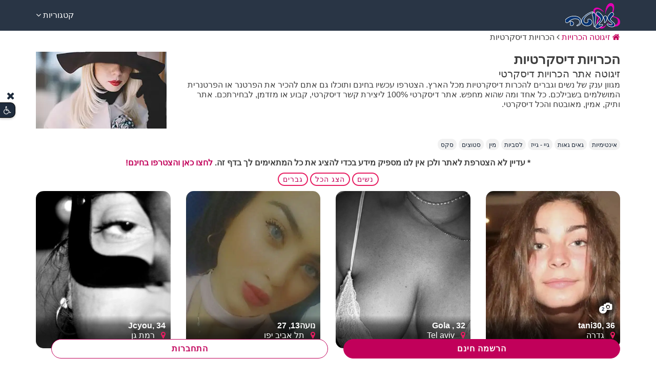

--- FILE ---
content_type: text/html
request_url: https://www.zigota.co.il/%D7%90%D7%AA%D7%A8_%D7%94%D7%9B%D7%A8%D7%95%D7%99%D7%95%D7%AA_%D7%93%D7%99%D7%A1%D7%A7%D7%A8%D7%98%D7%99%D7%95%D7%AA.asp
body_size: 41721
content:

<!DOCTYPE html>
<html lang="he" dir="rtl">
<head>
<meta charset="utf-8">
<meta http-equiv="X-UA-Compatible" content="IE=edge">
<meta name="keywords" content="הכרויות דיסקרטיות, אתר הכרויות דיסקרטי" />
<meta name="description" content="מגוון ענק של נשים וגברים להכרות דיסקרטיות מכל הארץ. הצטרפו עכשיו בחינם ותוכלו גם אתם להכיר את הפרטנר המושלם בשבילכם. אתר דיסקרטי 100% ליצירת קשר דיסקרטי." />
<meta name="author" content="Nisim Cohen" />
<meta name="viewport" content="width=device-width">
<title>הכרויות דיסקרטיות וגם קשר דיסקרטי - הרשמה חינם | זיגוטה</title>
<meta name="theme-color" content="#fff"/>
<link rel="apple-touch-icon" href="https://www.zigota.co.il/images/backgrounds/zigota.co.il/apple-touch-icon.png">
<link rel="manifest" href="https://www.zigota.co.il/manifestzigotacoil.webmanifest">
<meta property="og:type" content="article" />
<meta property="og:url" content="https://www.zigota.co.il" />
<meta property="og:title" content="הכרויות דיסקרטיות וגם קשר דיסקרטי - הרשמה חינם | זיגוטה" />
<meta property="description" content="מגוון ענק של נשים וגברים להכרות דיסקרטיות מכל הארץ. הצטרפו עכשיו בחינם ותוכלו גם אתם להכיר את הפרטנר המושלם בשבילכם. אתר דיסקרטי 100% ליצירת קשר דיסקרטי." />
<meta property="og:image" content="https://www.zigota.co.il/images/backgrounds/zigota.co.il/facebookCard.png" /> 
<!-- Favicon -->
<link rel="shortcut icon" href="https://www.zigota.co.il/images/backgrounds/zigota.co.il/favicon.ico" />
<link rel="canonical" href="https://www.zigota.co.il/אתר_הכרויות_דיסקרטיות.asp"/>

<link rel="preload" as="image"
      href="https://www.zigota.co.il/images/backgrounds/zigota.co.il/bg1.webp"
      fetchpriority="high"
      media="(min-width: 767px)">

<link rel="preload" as="image"
      href="https://www.zigota.co.il/images/backgrounds/zigota.co.il/bg1Mobile.webp"
      fetchpriority="high"
      media="(max-width: 767px)">
	  
<!-- bootstrap -->
<link href="css/bootstrap-rtl.min.css?ver=1.07" rel="stylesheet" type="text/css" />


<link rel="stylesheet" href="css/silverBox.min.css?ver=1.3.1" media="none" onload="if(media!='all')media='all'">
<link rel="stylesheet" href="css/daterangepicker.css?ver=1.0.0" media="none" onload="if(media!='all')media='all'">

<!-- mega menu -->
<link rel="stylesheet" href="css/mega-menu/mega_menu.css?ver=1.13" type="text/css">


<!-- General style -->
<link href="css/general-min.css?ver=1.50" rel="stylesheet" type="text/css" />


<!-- Skin style -->
<link href="css/skins/skin-ruby.css" rel="stylesheet" type="text/css" />

<!-- font-awesome -->
<link rel="stylesheet" href="css/font-awesome.min.css" type="text/css">
	

<!-- Accessibility Menu -->
<link href="css/accessibility.css" rel="stylesheet" type="text/css" />


<!-- Google tag (gtag.js) -->
<script async src="https://www.googletagmanager.com/gtag/js?id=AW-17599871832">
</script>
<script>
  window.dataLayer = window.dataLayer || [];
  function gtag(){dataLayer.push(arguments);}
  gtag('js', new Date());

  gtag('config', 'AW-17599871832');
</script>


<script>
  var user_id_number = "";
</script>

</head>
<body>
<!--=================================
header -->

<header id="header" class="dark clean_header" data-allowed-web-push="" data-page-id="" role="navigation">

  <div class="menu"> 
    <!-- menu start -->
    <nav id="menu" class="mega-menu"> 
      <!-- menu list items container -->
      <div class="menu-list-items">
        <div class="container">
          <div class="row">
            <div class="col-lg-12 col-md-12"> 
              <!-- menu logo -->
              <ul class="menu-logo">
                <li>
					<a href="https://www.zigota.co.il/">	
						<picture class="cat-header-pic">
							<source media="(max-width:767px)" srcset="https://www.zigota.co.il/images/backgrounds/zigota.co.il/logo_m.webp">
							<img src="https://www.zigota.co.il/images/backgrounds/zigota.co.il/logo.webp" alt="לוגו זיגוטה הכרויות" title="לוגו זיגוטה הכרויות" />
						</picture>
					</a>
				</li>
              </ul>
              <!-- menu links -->
			  
              <ul class="menu-links" style="display: none;">
                <!-- active class -->
				
                <li><span> קטגוריות <em class="fa fa-angle-down fa-indicator"></em></span>
                  <!-- drop down multilevel  -->
                  <ul class="drop-down-multilevel right-menu">
					
                    <li><a href="https://www.zigota.co.il/הכרויות_לבני_50_פלוס.asp">הכרויות 50 פלוס</a></li>
                    <li><a href="https://www.zigota.co.il/אתר_הכרויות_דיסקרטיות.asp">הכרויות דיסקרטיות</a></li>
                    <li><a href="https://www.zigota.co.il/הכרויות_לאקדמאים.asp">הכרויות לאקדמאים</a></li>
                    <li><a href="https://www.zigota.co.il/הכרויות_לגיל_השלישי.asp">הכרויות לגיל השלישי</a></li>
                    <li><a href="https://www.zigota.co.il/הכרויות_לדתיים.asp">הכרויות לדתיים</a></li>
                    <li><a href="https://www.zigota.co.il/הכרויות_למסורתיים.asp">הכרויות למסורתיים</a></li>
                    <li><a href="https://www.zigota.co.il/הכרויות_עשירים.asp">הכרויות לעשירים</a></li>
                    <li><a href="https://www.zigota.co.il/הכרויות_סטוצים.asp">הכרויות סטוצים</a></li>
                    <li><a href="https://www.zigota.co.il/הכרויות_פרק_ב.asp">הכרויות פרק ב</a></li>
                  </ul>
                </li>
				
              </ul>
			  
            </div>
          </div>
        </div>
      </div>
    </nav>
  </div>
</header>

<!--=================================
 header --> 

<nav id="breadCrumbs" aria-label="פרורי לחם">
	<ul class="breadcrumb abs" itemscope itemtype="https://schema.org/BreadcrumbList">
		<li class="breadcrumb-li" itemprop="itemListElement" itemscope itemtype="https://schema.org/ListItem">
			<a class="breadcrumb-a" itemprop="item" href="https://www.zigota.co.il">
				<em class="fa fa-home"></em>
				<span itemprop="name">זיגוטה הכרויות</span>
			</a>
			<meta itemprop="position" content="1" />
		</li>
		
		<li class="breadcrumb-li" itemprop="itemListElement" itemscope itemtype="https://schema.org/ListItem">
			<span itemprop="name">הכרויות דיסקרטיות</span>
			<meta itemprop="position" content="2">
		</li>
	</ul>
</nav>



<section class="content-page">

	
	<div class="container mt-3">
		<div class="row" style="display:block">
			<div class="col-md-12">
				
				<div class="cat-header row">
					<div class="cat-header-h col-md-9">
						
							<h1 class="title" itemprop="name">
								הכרויות דיסקרטיות
							</h1>
						<h2 class="title">זיגוטה אתר הכרויות דיסקרטי</h2><div class="cut-text" id="first-sentence">
						<div>
						מגוון ענק של נשים וגברים להכרות דיסקרטיות מכל הארץ. הצטרפו עכשיו בחינם ותוכלו גם אתם להכיר את הפרטנר או הפרטנרית המושלמים בשבילכם. כל אחד ומה שהוא מחפש. אתר דיסקרטי 100% ליצירת קשר דיסקרטי, קבוע או מזדמן, לבחירתכם. אתר ותיק, אמין, מאובטח והכל דיסקרטי.
						</div>
						
						</div>
						
					</div>

					
					<div class="cat-header-p col-md-3">
						<picture class="cat-header-pic">
							<source media="(max-width:911px)" srcset="https://www.zigota.co.il/images/categories/zigota.co.il/הכרויות_דיסקרטיות_m.webp">
							<img class="cat-header" src="https://www.zigota.co.il/images/categories/zigota.co.il/הכרויות_דיסקרטיות.webp" alt="הכרויות דיסקרטיות">
						</picture>
					</div>
					
				</div>
				
				<ul class="categoriesGroupList">
						<li><a href="https://www.zigota.co.il/הכרויות_אינטימיות.asp"> אינטימיות</a></li>
						<li><a href="https://www.zigota.co.il/הכרויות_גאים_גאות.asp"> גאים גאות</a></li>
						<li><a href="https://www.zigota.co.il/הכרויות_גיי_-_היכרויות_גייז.asp"> גיי -  גייז</a></li>
						<li><a href="https://www.zigota.co.il/הכרויות_לסביות.asp"> לסביות</a></li>
						<li><a href="https://www.zigota.co.il/הכרויות_מין.asp"> מין</a></li>
						<li><a href="https://www.zigota.co.il/הכרויות_סטוצים.asp"> סטוצים</a></li>
						<li><a href="https://www.zigota.co.il/הכרויות_לסקס.asp"> סקס</a></li>
					
					</ul>
				
<div class="container text-center mt-3">
  <b>* עדיין לא הצטרפת לאתר ולכן אין לנו מספיק מידע בכדי להציג את כל המתאימים לך בדף זה. <a href="https://www.zigota.co.il/הכרויות_חינם.asp" class="badge-warning">לחצו כאן והצטרפו בחינם!</a></b><br/>
		<span onclick="msg_action_need_reg(3171)" class="button btn-outline btn-sm full-rounded animated right-icn"><span>נשים<i class="glyph-icon flaticon-hearts" aria-hidden="true"></i></span></span>
		<span onclick="msg_action_need_reg(3171)" class="button btn-outline btn-sm full-rounded animated right-icn"><span>הצג הכל <i class="glyph-icon flaticon-hearts" aria-hidden="true"></i></span></span>
		<span onclick="msg_action_need_reg(3171)" class="button btn-outline btn-sm full-rounded animated right-icn"><span> גברים <i class="glyph-icon flaticon-hearts" aria-hidden="true"></i></span></span>
</div>	

<section class="profile-slider">
	<div class="text-center">
		<div id="usersDiv" class="row products-list">
        

			<div class="col-md-3 sm-mb-3 mb-5 main " id="div109039" data-me="109039">
			 
				<a href="https://www.zigota.co.il/109039.asp"  target="_blank">
			
				<img  onclick="window.open('https://www.zigota.co.il/הכרויות_חינם.asp')" class="img-fluid"  
					data-src="https://www.zigota.co.il/images/members/zigota.co.il/109039/1.webp" src="https://www.zigota.co.il/images/members/zigota.co.il/109039/thumbnail.webp" alt="tani30" 
					/>
			
				<span class="badge pics"><i class="fa fa-camera"></i><strong class="image-count"> 2</strong></span>
			
				<div class="profile-details profile-text">
					<div class="team-tilte">
						<h4>
						tani30, 36
						
						</h4>
						<em class="fa fa-map-marker"></em> &nbsp; גדרה
					</div>
					<div class="action-buttons">
					
					</div>
				</div>
			
			<div id="allCatsForUser109039" class="allCatsForUsers"></div>
			 
				</a>
			
			</div>
			

			<div class="col-md-3 sm-mb-3 mb-5 main " id="div144562" data-me="144562">
			 
				<a href="https://www.zigota.co.il/144562.asp"  target="_blank">
			
				<img  onclick="window.open('https://www.zigota.co.il/הכרויות_חינם.asp')" class="img-fluid"  
					data-src="https://www.zigota.co.il/images/members/zigota.co.il/144562/1.webp" src="https://www.zigota.co.il/images/members/zigota.co.il/144562/thumbnail.webp" alt="Gola " 
					/>
			
				<div class="profile-details profile-text">
					<div class="team-tilte">
						<h4>
						Gola , 32
						
						</h4>
						<em class="fa fa-map-marker"></em> &nbsp; Tel aviv
					</div>
					<div class="action-buttons">
					
					</div>
				</div>
			
			<div id="allCatsForUser144562" class="allCatsForUsers"></div>
			 
				</a>
			
			</div>
			

			<div class="col-md-3 sm-mb-3 mb-5 main " id="div124687" data-me="124687">
			 
				<a href="https://www.zigota.co.il/124687.asp"  target="_blank">
			
				<img  onclick="window.open('https://www.zigota.co.il/הכרויות_חינם.asp')" class="img-fluid"  
					data-src="https://www.zigota.co.il/images/members/zigota.co.il/124687/1.webp" src="https://www.zigota.co.il/images/members/zigota.co.il/124687/thumbnail.webp" alt="נועה13" 
					/>
			
				<div class="profile-details profile-text">
					<div class="team-tilte">
						<h4>
						נועה13, 27
						
						</h4>
						<em class="fa fa-map-marker"></em> &nbsp; תל אביב יפו
					</div>
					<div class="action-buttons">
					
					</div>
				</div>
			
			<div id="allCatsForUser124687" class="allCatsForUsers"></div>
			 
				</a>
			
			</div>
			

			<div class="col-md-3 sm-mb-3 mb-5 main " id="div148526" data-me="148526">
			 
				<a href="https://www.zigota.co.il/148526.asp"  target="_blank">
			
				<img  onclick="window.open('https://www.zigota.co.il/הכרויות_חינם.asp')" class="img-fluid"  
					data-src="https://www.zigota.co.il/images/members/zigota.co.il/148526/thumbnail_148526_412756494.webp" src="https://www.zigota.co.il/images/members/zigota.co.il/148526/thumbnail_s_148526_412756494.webp" alt="Jcyou" 
					/>
			
				<div class="profile-details profile-text">
					<div class="team-tilte">
						<h4>
						Jcyou, 34
						
						</h4>
						<em class="fa fa-map-marker"></em> &nbsp; רמת גן
					</div>
					<div class="action-buttons">
					
					</div>
				</div>
			
			<div id="allCatsForUser148526" class="allCatsForUsers"></div>
			 
				</a>
			
			</div>
			

			<div class="col-md-3 sm-mb-3 mb-5 main " id="div111410" data-me="111410">
			 
				<a href="https://www.zigota.co.il/111410.asp"  target="_blank">
			
				<img  onclick="window.open('https://www.zigota.co.il/הכרויות_חינם.asp')" class="img-fluid"  
					data-src="https://www.zigota.co.il/images/members/zigota.co.il/111410/1.webp" src="https://www.zigota.co.il/images/members/zigota.co.il/111410/thumbnail.webp" alt="Ola" 
					/>
			
				<span class="badge pics"><i class="fa fa-camera"></i><strong class="image-count"> 3</strong></span>
			
				<div class="profile-details profile-text">
					<div class="team-tilte">
						<h4>
						Ola, 45
						
						</h4>
						<em class="fa fa-map-marker"></em> &nbsp; Tel Aviv
					</div>
					<div class="action-buttons">
					
					</div>
				</div>
			
			<div id="allCatsForUser111410" class="allCatsForUsers"></div>
			 
				</a>
			
			</div>
			

			<div class="col-md-3 sm-mb-3 mb-5 main " id="div111403" data-me="111403">
			 
				<a href="https://www.zigota.co.il/111403.asp"  target="_blank">
			
				<img  onclick="window.open('https://www.zigota.co.il/הכרויות_חינם.asp')" class="img-fluid"  
					data-src="https://www.zigota.co.il/images/members/zigota.co.il/111403/1.webp" src="https://www.zigota.co.il/images/members/zigota.co.il/111403/thumbnail.webp" alt="שנל" 
					/>
			
				<div class="profile-details profile-text">
					<div class="team-tilte">
						<h4>
						שנל, 42
						
						</h4>
						<em class="fa fa-map-marker"></em> &nbsp; חיפה
					</div>
					<div class="action-buttons">
					
					</div>
				</div>
			
			<div id="allCatsForUser111403" class="allCatsForUsers"></div>
			 
				</a>
			
			</div>
			

			<div class="col-md-3 sm-mb-3 mb-5 main " id="div154001" data-me="154001">
			 
				<a href="https://www.zigota.co.il/154001.asp"  target="_blank">
			
				<img  onclick="window.open('https://www.zigota.co.il/הכרויות_חינם.asp')" class="img-fluid"  
					data-src="https://www.zigota.co.il/images/members/zigota.co.il/154001/154001_963240738.webp" src="https://www.zigota.co.il/images/members/zigota.co.il/154001/154001_963240738.webp" alt="מינה זכריה" 
					/>
			
				<span class="badge pics"><i class="fa fa-camera"></i><strong class="image-count"> 2</strong></span>
			
				<div class="profile-details profile-text">
					<div class="team-tilte">
						<h4>
						מינה זכריה, 76
						
						</h4>
						<em class="fa fa-map-marker"></em> &nbsp; ר
					</div>
					<div class="action-buttons">
					
					</div>
				</div>
			
			<div id="allCatsForUser154001" class="allCatsForUsers"></div>
			 
				</a>
			
			</div>
			

			<div class="col-md-3 sm-mb-3 mb-5 main " id="div150379" data-me="150379">
			 
				<a href="https://www.zigota.co.il/150379.asp"  target="_blank">
			
				<img  onclick="window.open('https://www.zigota.co.il/הכרויות_חינם.asp')" class="img-fluid"  
					data-src="https://www.zigota.co.il/images/members/zigota.co.il/150379/thumbnail_150379_317547304.webp" src="https://www.zigota.co.il/images/members/zigota.co.il/150379/thumbnail_s_150379_317547304.webp" alt="שירקינס" 
					/>
			
				<div class="profile-details profile-text">
					<div class="team-tilte">
						<h4>
						שירקינס, 24
						
						</h4>
						<em class="fa fa-map-marker"></em> &nbsp; רחובות
					</div>
					<div class="action-buttons">
					
					</div>
				</div>
			
			<div id="allCatsForUser150379" class="allCatsForUsers"></div>
			 
				</a>
			
			</div>
			

			<div class="col-md-3 sm-mb-3 mb-5 main " id="div155943" data-me="155943">
			 
				<a href="https://www.zigota.co.il/155943.asp"  target="_blank">
			
				<img  onclick="window.open('https://www.zigota.co.il/הכרויות_חינם.asp')" class="img-fluid"  
					data-src="https://www.zigota.co.il/images/members/zigota.co.il/155943/155943_292096559.webp" src="https://www.zigota.co.il/images/members/zigota.co.il/155943/155943_292096559.webp" alt="y.s" 
					/>
			
				<div class="profile-details profile-text">
					<div class="team-tilte">
						<h4>
						
							<em class="green-circle"></em>
						y.s, 61
						
						</h4>
						<em class="fa fa-map-marker"></em> &nbsp; באר שבע
					</div>
					<div class="action-buttons">
					
					</div>
				</div>
			
			<div id="allCatsForUser155943" class="allCatsForUsers"></div>
			 
				</a>
			
			</div>
			

			<div class="col-md-3 sm-mb-3 mb-5 main " id="div151320" data-me="151320">
			 
				<a href="https://www.zigota.co.il/151320.asp"  target="_blank">
			
				<img  onclick="window.open('https://www.zigota.co.il/הכרויות_חינם.asp')" class="img-fluid"  
					data-src="https://www.zigota.co.il/images/members/zigota.co.il/151320/thumbnail_151320_353026904.webp" src="https://www.zigota.co.il/images/members/zigota.co.il/151320/thumbnail_s_151320_353026904.webp" alt="Shine" 
					/>
			
				<div class="profile-details profile-text">
					<div class="team-tilte">
						<h4>
						Shine, 42
						
						</h4>
						<em class="fa fa-map-marker"></em> &nbsp; דימונה
					</div>
					<div class="action-buttons">
					
					</div>
				</div>
			
			<div id="allCatsForUser151320" class="allCatsForUsers"></div>
			 
				</a>
			
			</div>
			

			<div class="col-md-3 sm-mb-3 mb-5 main " id="div158649" data-me="158649">
			 
				<a href="https://www.zigota.co.il/158649.asp"  target="_blank">
			
				<img  onclick="window.open('https://www.zigota.co.il/הכרויות_חינם.asp')" class="img-fluid"  
					data-src="https://www.zigota.co.il/images/members/zigota.co.il/158649/thumbnail_158649_336638615.webp" src="https://www.zigota.co.il/images/members/zigota.co.il/158649/thumbnail_s_158649_336638615.webp" alt="חיים שלי בלב" 
					/>
			
				<span class="badge pics"><i class="fa fa-camera"></i><strong class="image-count"> 5</strong></span>
			
				<div class="profile-details profile-text">
					<div class="team-tilte">
						<h4>
						
							<em class="green-circle"></em>
						חיים שלי בלב, 36
						
						</h4>
						<em class="fa fa-map-marker"></em> &nbsp; חיפה
					</div>
					<div class="action-buttons">
					
					</div>
				</div>
			
			<div id="allCatsForUser158649" class="allCatsForUsers"></div>
			 
				</a>
			
			</div>
			

			<div class="col-md-3 sm-mb-3 mb-5 main " id="div116526" data-me="116526">
			 
				<a href="https://www.zigota.co.il/116526.asp"  target="_blank">
			
				<img  onclick="window.open('https://www.zigota.co.il/הכרויות_חינם.asp')" class="img-fluid"  
					data-src="https://www.zigota.co.il/images/members/zigota.co.il/116526/1.webp" src="https://www.zigota.co.il/images/members/zigota.co.il/116526/thumbnail.webp" alt="מלכה חרמנית" 
					/>
			
				<div class="profile-details profile-text">
					<div class="team-tilte">
						<h4>
						מלכה חרמנית, 51
						
						</h4>
						<em class="fa fa-map-marker"></em> &nbsp; חולון
					</div>
					<div class="action-buttons">
					
					</div>
				</div>
			
			<div id="allCatsForUser116526" class="allCatsForUsers"></div>
			 
				</a>
			
			</div>
			

			<div class="col-md-3 sm-mb-3 mb-5 main " id="div123470" data-me="123470">
			 
				<a href="https://www.zigota.co.il/123470.asp"  target="_blank">
			
				<img  onclick="window.open('https://www.zigota.co.il/הכרויות_חינם.asp')" class="img-fluid"  
					data-src="https://www.zigota.co.il/images/members/zigota.co.il/123470/1.webp" src="https://www.zigota.co.il/images/members/zigota.co.il/123470/thumbnail.webp" alt="גלית" 
					/>
			
				<span class="badge pics"><i class="fa fa-camera"></i><strong class="image-count"> 5</strong></span>
			
				<div class="profile-details profile-text">
					<div class="team-tilte">
						<h4>
						גלית, 44
						
						</h4>
						<em class="fa fa-map-marker"></em> &nbsp; חדרה
					</div>
					<div class="action-buttons">
					
					</div>
				</div>
			
			<div id="allCatsForUser123470" class="allCatsForUsers"></div>
			 
				</a>
			
			</div>
			

			<div class="col-md-3 sm-mb-3 mb-5 main " id="div122884" data-me="122884">
			 
				<a href="https://www.zigota.co.il/122884.asp"  target="_blank">
			
				<img  onclick="window.open('https://www.zigota.co.il/הכרויות_חינם.asp')" class="img-fluid"  
					data-src="https://www.zigota.co.il/images/members/zigota.co.il/122884/1.webp" src="https://www.zigota.co.il/images/members/zigota.co.il/122884/thumbnail.webp" alt="איילה" 
					/>
			
				<div class="profile-details profile-text">
					<div class="team-tilte">
						<h4>
						איילה, 38
						
						</h4>
						<em class="fa fa-map-marker"></em> &nbsp; חולון
					</div>
					<div class="action-buttons">
					
					</div>
				</div>
			
			<div id="allCatsForUser122884" class="allCatsForUsers"></div>
			 
				</a>
			
			</div>
			

			<div class="col-md-3 sm-mb-3 mb-5 main " id="div143431" data-me="143431">
			 
				<a href="https://www.zigota.co.il/143431.asp"  target="_blank">
			
				<img  onclick="window.open('https://www.zigota.co.il/הכרויות_חינם.asp')" class="img-fluid"  
					data-src="https://www.zigota.co.il/images/members/zigota.co.il/143431/1.webp" src="https://www.zigota.co.il/images/members/zigota.co.il/143431/thumbnail.webp" alt="black coffee" 
					/>
			
				<div class="profile-details profile-text">
					<div class="team-tilte">
						<h4>
						
							<em class="green-circle"></em>
						black coffee, 40
						
						</h4>
						<em class="fa fa-map-marker"></em> &nbsp; רחובות
					</div>
					<div class="action-buttons">
					
					</div>
				</div>
			
			<div id="allCatsForUser143431" class="allCatsForUsers"></div>
			 
				</a>
			
			</div>
			

			<div class="col-md-3 sm-mb-3 mb-5 main " id="div158909" data-me="158909">
			 
				<a href="https://www.zigota.co.il/158909.asp"  target="_blank">
			
				<img  onclick="window.open('https://www.zigota.co.il/הכרויות_חינם.asp')" class="img-fluid"  
					data-src="https://www.zigota.co.il/images/members/zigota.co.il/158909/158909_798315892.webp" src="https://www.zigota.co.il/images/members/zigota.co.il/158909/158909_798315892.webp" alt="YAEIR" 
					/>
			
				<div class="profile-details profile-text">
					<div class="team-tilte">
						<h4>
						
							<em class="green-circle"></em>
						YAEIR, 61
						
						</h4>
						<em class="fa fa-map-marker"></em> &nbsp; ערד
					</div>
					<div class="action-buttons">
					
					</div>
				</div>
			
			<div id="allCatsForUser158909" class="allCatsForUsers"></div>
			 
				</a>
			
			</div>
			

			<div class="col-md-3 sm-mb-3 mb-5 main " id="div154380" data-me="154380">
			 
				<a href="https://www.zigota.co.il/154380.asp"  target="_blank">
			
				<img  onclick="window.open('https://www.zigota.co.il/הכרויות_חינם.asp')" class="img-fluid"  
					data-src="https://www.zigota.co.il/images/members/zigota.co.il/154380/thumbnail_154380_456003903.webp" src="https://www.zigota.co.il/images/members/zigota.co.il/154380/thumbnail_s_154380_456003903.webp" alt="מושיקו" 
					/>
			
				<div class="profile-details profile-text">
					<div class="team-tilte">
						<h4>
						
							<em class="green-circle"></em>
						מושיקו, 59
						
						</h4>
						<em class="fa fa-map-marker"></em> &nbsp; חיפה
					</div>
					<div class="action-buttons">
					
					</div>
				</div>
			
			<div id="allCatsForUser154380" class="allCatsForUsers"></div>
			 
				</a>
			
			</div>
			

			<div class="col-md-3 sm-mb-3 mb-5 main " id="div139121" data-me="139121">
			 
				<a href="https://www.zigota.co.il/139121.asp"  target="_blank">
			
				<img  onclick="window.open('https://www.zigota.co.il/הכרויות_חינם.asp')" class="img-fluid"  
					data-src="https://www.zigota.co.il/images/members/zigota.co.il/139121/thumbnail_139121_361220712.webp" src="https://www.zigota.co.il/images/members/zigota.co.il/139121/thumbnail_s_139121_361220712.webp" alt="Stas69" 
					/>
			
				<span class="badge pics"><i class="fa fa-camera"></i><strong class="image-count"> 3</strong></span>
			
				<div class="profile-details profile-text">
					<div class="team-tilte">
						<h4>
						
							<em class="green-circle"></em>
						Stas69, 44
						
						</h4>
						<em class="fa fa-map-marker"></em> &nbsp; נהריה
					</div>
					<div class="action-buttons">
					
					</div>
				</div>
			
			<div id="allCatsForUser139121" class="allCatsForUsers"></div>
			 
				</a>
			
			</div>
			

			<div class="col-md-3 sm-mb-3 mb-5 main " id="div105696" data-me="105696">
			 
				<a href="https://www.zigota.co.il/105696.asp"  target="_blank">
			
				<img  onclick="window.open('https://www.zigota.co.il/הכרויות_חינם.asp')" class="img-fluid"  
					data-src="https://www.zigota.co.il/images/members/zigota.co.il/105696/thumbnail_105696_125434403.webp" src="https://www.zigota.co.il/images/members/zigota.co.il/105696/thumbnail_s_105696_125434403.webp" alt="אייל" 
					/>
			
				<div class="profile-details profile-text">
					<div class="team-tilte">
						<h4>
						
							<em class="green-circle"></em>
						אייל, 57
						
						</h4>
						<em class="fa fa-map-marker"></em> &nbsp; תל אביב-יפו
					</div>
					<div class="action-buttons">
					
					</div>
				</div>
			
			<div id="allCatsForUser105696" class="allCatsForUsers"></div>
			 
				</a>
			
			</div>
			

			<div class="col-md-3 sm-mb-3 mb-5 main " id="div143863" data-me="143863">
			 
				<a href="https://www.zigota.co.il/143863.asp"  target="_blank">
			
				<img  onclick="window.open('https://www.zigota.co.il/הכרויות_חינם.asp')" class="img-fluid"  
					data-src="https://www.zigota.co.il/images/members/zigota.co.il/143863/1.webp" src="https://www.zigota.co.il/images/members/zigota.co.il/143863/thumbnail.webp" alt="בובה פראית  " 
					/>
			
				<div class="profile-details profile-text">
					<div class="team-tilte">
						<h4>
						בובה פראית  , 44
						
						</h4>
						<em class="fa fa-map-marker"></em> &nbsp; תל אביב 
					</div>
					<div class="action-buttons">
					
					</div>
				</div>
			
			<div id="allCatsForUser143863" class="allCatsForUsers"></div>
			 
				</a>
			
			</div>
			

			<div class="col-md-3 sm-mb-3 mb-5 main " id="div106382" data-me="106382">
			 
				<a href="https://www.zigota.co.il/106382.asp"  target="_blank">
			
				<img  onclick="window.open('https://www.zigota.co.il/הכרויות_חינם.asp')" class="img-fluid"  
					data-src="https://www.zigota.co.il/images/members/zigota.co.il/106382/thumbnail_106382_185970286.webp" src="https://www.zigota.co.il/images/members/zigota.co.il/106382/thumbnail_s_106382_185970286.webp" alt="אלי" 
					/>
			
				<span class="badge pics"><i class="fa fa-camera"></i><strong class="image-count"> 5</strong></span>
			
				<div class="profile-details profile-text">
					<div class="team-tilte">
						<h4>
						
							<em class="green-circle"></em>
						אלי, 67
						
						</h4>
						<em class="fa fa-map-marker"></em> &nbsp; פרדס חנה כרכור
					</div>
					<div class="action-buttons">
					
					</div>
				</div>
			
			<div id="allCatsForUser106382" class="allCatsForUsers"></div>
			 
				</a>
			
			</div>
			

			<div class="col-md-3 sm-mb-3 mb-5 main " id="div146614" data-me="146614">
			 
				<a href="https://www.zigota.co.il/146614.asp"  target="_blank">
			
				<img  onclick="window.open('https://www.zigota.co.il/הכרויות_חינם.asp')" class="img-fluid"  
					data-src="https://www.zigota.co.il/images/members/zigota.co.il/146614/1.webp" src="https://www.zigota.co.il/images/members/zigota.co.il/146614/thumbnail.webp" alt="מייל" 
					/>
			
				<div class="profile-details profile-text">
					<div class="team-tilte">
						<h4>
						מייל, 40
						
						</h4>
						<em class="fa fa-map-marker"></em> &nbsp; רחובות
					</div>
					<div class="action-buttons">
					
					</div>
				</div>
			
			<div id="allCatsForUser146614" class="allCatsForUsers"></div>
			 
				</a>
			
			</div>
			

			<div class="col-md-3 sm-mb-3 mb-5 main " id="div104795" data-me="104795">
			 
				<a href="https://www.zigota.co.il/104795.asp"  target="_blank">
			
				<img  onclick="window.open('https://www.zigota.co.il/הכרויות_חינם.asp')" class="img-fluid"  
					data-src="https://www.zigota.co.il/images/members/zigota.co.il/104795/1.webp" src="https://www.zigota.co.il/images/members/zigota.co.il/104795/thumbnail.webp" alt="בלה" 
					/>
			
				<span class="badge pics"><i class="fa fa-camera"></i><strong class="image-count"> 3</strong></span>
			
				<div class="profile-details profile-text">
					<div class="team-tilte">
						<h4>
						בלה, 35
						
						</h4>
						<em class="fa fa-map-marker"></em> &nbsp; תל אביב-יפו
					</div>
					<div class="action-buttons">
					
					</div>
				</div>
			
			<div id="allCatsForUser104795" class="allCatsForUsers"></div>
			 
				</a>
			
			</div>
			

			<div class="col-md-3 sm-mb-3 mb-5 main " id="div155045" data-me="155045">
			 
				<a href="https://www.zigota.co.il/155045.asp"  target="_blank">
			
				<img  onclick="window.open('https://www.zigota.co.il/הכרויות_חינם.asp')" class="img-fluid"  
					data-src="https://www.zigota.co.il/images/members/zigota.co.il/155045/thumbnail_155045_799546196.webp" src="https://www.zigota.co.il/images/members/zigota.co.il/155045/thumbnail_s_155045_799546196.webp" alt="מירב" 
					/>
			
				<div class="profile-details profile-text">
					<div class="team-tilte">
						<h4>
						מירב, 50
						
						</h4>
						<em class="fa fa-map-marker"></em> &nbsp; הוד השרון
					</div>
					<div class="action-buttons">
					
					</div>
				</div>
			
			<div id="allCatsForUser155045" class="allCatsForUsers"></div>
			 
				</a>
			
			</div>
			

			<div class="col-md-3 sm-mb-3 mb-5 main " id="div120671" data-me="120671">
			 
				<a href="https://www.zigota.co.il/120671.asp"  target="_blank">
			
				<img  onclick="window.open('https://www.zigota.co.il/הכרויות_חינם.asp')" class="img-fluid"  
					data-src="https://www.zigota.co.il/images/members/zigota.co.il/120671/1.webp" src="https://www.zigota.co.il/images/members/zigota.co.il/120671/thumbnail.webp" alt="מרינה" 
					/>
			
				<div class="profile-details profile-text">
					<div class="team-tilte">
						<h4>
						מרינה, 23
						
						</h4>
						<em class="fa fa-map-marker"></em> &nbsp; תל אביב
					</div>
					<div class="action-buttons">
					
					</div>
				</div>
			
			<div id="allCatsForUser120671" class="allCatsForUsers"></div>
			 
				</a>
			
			</div>
			

			<div class="col-md-3 sm-mb-3 mb-5 main " id="div160047" data-me="160047">
			 
				<a href="https://www.zigota.co.il/160047.asp"  target="_blank">
			
				<img  onclick="window.open('https://www.zigota.co.il/הכרויות_חינם.asp')" class="img-fluid"  
					data-src="https://www.zigota.co.il/images/members/zigota.co.il/160047/thumbnail_160047_918057993.webp" src="https://www.zigota.co.il/images/members/zigota.co.il/160047/thumbnail_s_160047_918057993.webp" alt="עידו" 
					/>
			
				<div class="profile-details profile-text">
					<div class="team-tilte">
						<h4>
						
							<em class="green-circle"></em>
						עידו, 57
						
						</h4>
						<em class="fa fa-map-marker"></em> &nbsp; חצור אשדוד
					</div>
					<div class="action-buttons">
					
					</div>
				</div>
			
			<div id="allCatsForUser160047" class="allCatsForUsers"></div>
			 
				</a>
			
			</div>
			

			<div class="col-md-3 sm-mb-3 mb-5 main " id="div142848" data-me="142848">
			 
				<a href="https://www.zigota.co.il/142848.asp"  target="_blank">
			
				<img  onclick="window.open('https://www.zigota.co.il/הכרויות_חינם.asp')" class="img-fluid"  
					data-src="https://www.zigota.co.il/images/members/zigota.co.il/142848/1.webp" src="https://www.zigota.co.il/images/members/zigota.co.il/142848/thumbnail.webp" alt="עדן" 
					/>
			
				<span class="badge pics"><i class="fa fa-camera"></i><strong class="image-count"> 2</strong></span>
			
				<div class="profile-details profile-text">
					<div class="team-tilte">
						<h4>
						עדן, 28
						
						</h4>
						<em class="fa fa-map-marker"></em> &nbsp; ירושלים
					</div>
					<div class="action-buttons">
					
					</div>
				</div>
			
			<div id="allCatsForUser142848" class="allCatsForUsers"></div>
			 
				</a>
			
			</div>
			

			<div class="col-md-3 sm-mb-3 mb-5 main " id="div109108" data-me="109108">
			 
				<a href="https://www.zigota.co.il/109108.asp"  target="_blank">
			
				<img  onclick="window.open('https://www.zigota.co.il/הכרויות_חינם.asp')" class="img-fluid"  
					data-src="https://www.zigota.co.il/images/members/zigota.co.il/109108/1.webp" src="https://www.zigota.co.il/images/members/zigota.co.il/109108/thumbnail.webp" alt="Bella" 
					/>
			
				<div class="profile-details profile-text">
					<div class="team-tilte">
						<h4>
						Bella, 35
						
						</h4>
						<em class="fa fa-map-marker"></em> &nbsp; ראשון לציון
					</div>
					<div class="action-buttons">
					
					</div>
				</div>
			
			<div id="allCatsForUser109108" class="allCatsForUsers"></div>
			 
				</a>
			
			</div>
			

			<div class="col-md-3 sm-mb-3 mb-5 main " id="div155454" data-me="155454">
			 
				<a href="https://www.zigota.co.il/155454.asp"  target="_blank">
			
				<img  onclick="window.open('https://www.zigota.co.il/הכרויות_חינם.asp')" class="img-fluid"  
					data-src="https://www.zigota.co.il/images/members/zigota.co.il/155454/thumbnail_155454_928187596.webp" src="https://www.zigota.co.il/images/members/zigota.co.il/155454/thumbnail_s_155454_928187596.webp" alt="מירים" 
					/>
			
				<div class="profile-details profile-text">
					<div class="team-tilte">
						<h4>
						מירים, 65
						
						</h4>
						<em class="fa fa-map-marker"></em> &nbsp; באר יעקב
					</div>
					<div class="action-buttons">
					
					</div>
				</div>
			
			<div id="allCatsForUser155454" class="allCatsForUsers"></div>
			 
				</a>
			
			</div>
			

			<div class="col-md-3 sm-mb-3 mb-5 main " id="div153855" data-me="153855">
			 
				<a href="https://www.zigota.co.il/153855.asp"  target="_blank">
			
				<img  onclick="window.open('https://www.zigota.co.il/הכרויות_חינם.asp')" class="img-fluid"  
					data-src="https://www.zigota.co.il/images/members/zigota.co.il/153855/thumbnail_153855_775822564.webp" src="https://www.zigota.co.il/images/members/zigota.co.il/153855/thumbnail_s_153855_775822564.webp" alt="טל" 
					/>
			
				<div class="profile-details profile-text">
					<div class="team-tilte">
						<h4>
						טל, 23
						
						</h4>
						<em class="fa fa-map-marker"></em> &nbsp; בני ברק
					</div>
					<div class="action-buttons">
					
					</div>
				</div>
			
			<div id="allCatsForUser153855" class="allCatsForUsers"></div>
			 
				</a>
			
			</div>
			

			<div class="col-md-3 sm-mb-3 mb-5 main " id="div154392" data-me="154392">
			 
				<a href="https://www.zigota.co.il/154392.asp"  target="_blank">
			
				<img  onclick="window.open('https://www.zigota.co.il/הכרויות_חינם.asp')" class="img-fluid"  
					data-src="https://www.zigota.co.il/images/members/zigota.co.il/154392/thumbnail_154392_742061246.webp" src="https://www.zigota.co.il/images/members/zigota.co.il/154392/thumbnail_s_154392_742061246.webp" alt="מעיין" 
					/>
			
				<div class="profile-details profile-text">
					<div class="team-tilte">
						<h4>
						מעיין, 44
						
						</h4>
						<em class="fa fa-map-marker"></em> &nbsp; רמת ישי
					</div>
					<div class="action-buttons">
					
					</div>
				</div>
			
			<div id="allCatsForUser154392" class="allCatsForUsers"></div>
			 
				</a>
			
			</div>
			

			<div class="col-md-3 sm-mb-3 mb-5 main " id="div93962" data-me="93962">
			 
				<a href="https://www.zigota.co.il/ליז_93962.asp"  target="_blank">
			
				<img  onclick="window.open('https://www.zigota.co.il/הכרויות_חינם.asp')" class="img-fluid"  
					data-src="https://www.zigota.co.il/images/members/zigota.co.il/93962/1.webp" src="https://www.zigota.co.il/images/members/zigota.co.il/93962/thumbnail.webp" alt="ליז" 
					/>
			
				<div class="profile-details profile-text">
					<div class="team-tilte">
						<h4>
						ליז, 61
						
						</h4>
						<em class="fa fa-map-marker"></em> &nbsp; חדרה
					</div>
					<div class="action-buttons">
					
					</div>
				</div>
			
			<div id="allCatsForUser93962" class="allCatsForUsers"></div>
			 
				</a>
			
			</div>
			

			<div class="col-md-3 sm-mb-3 mb-5 main " id="div26454" data-me="26454">
			 
				<a href="https://www.zigota.co.il/צבי_26454.asp"  target="_blank">
			
				<img  onclick="window.open('https://www.zigota.co.il/הכרויות_חינם.asp')" class="img-fluid"  
					data-src="https://www.zigota.co.il/images/members/zigota.co.il/26454/1.webp" src="https://www.zigota.co.il/images/members/zigota.co.il/26454/thumbnail.webp" alt="צבי" 
					/>
			
				<div class="profile-details profile-text">
					<div class="team-tilte">
						<h4>
						
							<em class="green-circle"></em>
						צבי, 70
						
						</h4>
						<em class="fa fa-map-marker"></em> &nbsp; תל אביב-יפו
					</div>
					<div class="action-buttons">
					
					</div>
				</div>
			
			<div id="allCatsForUser26454" class="allCatsForUsers"></div>
			 
				</a>
			
			</div>
			

			<div class="col-md-3 sm-mb-3 mb-5 main " id="div161650" data-me="161650">
			 
				<a href="https://www.zigota.co.il/161650.asp"  target="_blank">
			
				<img  onclick="window.open('https://www.zigota.co.il/הכרויות_חינם.asp')" class="img-fluid"  
					data-src="https://www.zigota.co.il/images/members/zigota.co.il/161650/161650_897752995.webp" src="https://www.zigota.co.il/images/members/zigota.co.il/161650/161650_897752995.webp" alt="סאפ" 
					/>
			
				<span class="badge pics"><i class="fa fa-camera"></i><strong class="image-count"> 4</strong></span>
			
				<div class="profile-details profile-text">
					<div class="team-tilte">
						<h4>
						
							<em class="green-circle"></em>
						סאפ, 31
						
						</h4>
						<em class="fa fa-map-marker"></em> &nbsp; אילת
					</div>
					<div class="action-buttons">
					
					</div>
				</div>
			
			<div id="allCatsForUser161650" class="allCatsForUsers"></div>
			 
				</a>
			
			</div>
			

			<div class="col-md-3 sm-mb-3 mb-5 main " id="div161631" data-me="161631">
			 
				<a href="https://www.zigota.co.il/161631.asp"  target="_blank">
			
				<img  onclick="window.open('https://www.zigota.co.il/הכרויות_חינם.asp')" class="img-fluid"  
					data-src="https://www.zigota.co.il/images/members/zigota.co.il/161631/thumbnail_161631_783166784.webp" src="https://www.zigota.co.il/images/members/zigota.co.il/161631/thumbnail_s_161631_783166784.webp" alt="נשלטת " 
					/>
			
				<div class="profile-details profile-text">
					<div class="team-tilte">
						<h4>
						
							<em class="green-circle"></em>
						נשלטת , 20
						
						</h4>
						<em class="fa fa-map-marker"></em> &nbsp; סעד
					</div>
					<div class="action-buttons">
					
					</div>
				</div>
			
			<div id="allCatsForUser161631" class="allCatsForUsers"></div>
			 
				</a>
			
			</div>
			

			<div class="col-md-3 sm-mb-3 mb-5 main " id="div147074" data-me="147074">
			 
				<a href="https://www.zigota.co.il/147074.asp"  target="_blank">
			
				<img  onclick="window.open('https://www.zigota.co.il/הכרויות_חינם.asp')" class="img-fluid"  
					data-src="https://www.zigota.co.il/images/members/zigota.co.il/147074/1.webp" src="https://www.zigota.co.il/images/members/zigota.co.il/147074/thumbnail.webp" alt="שושה" 
					/>
			
				<span class="badge pics"><i class="fa fa-camera"></i><strong class="image-count"> 3</strong></span>
			
				<div class="profile-details profile-text">
					<div class="team-tilte">
						<h4>
						שושה, 55
						
						</h4>
						<em class="fa fa-map-marker"></em> &nbsp; חולון
					</div>
					<div class="action-buttons">
					
					</div>
				</div>
			
			<div id="allCatsForUser147074" class="allCatsForUsers"></div>
			 
				</a>
			
			</div>
			

			<div class="col-md-3 sm-mb-3 mb-5 main " id="div153137" data-me="153137">
			 
				<a href="https://www.zigota.co.il/153137.asp"  target="_blank">
			
				<img  onclick="window.open('https://www.zigota.co.il/הכרויות_חינם.asp')" class="img-fluid"  
					data-src="https://www.zigota.co.il/images/members/zigota.co.il/153137/153137_217756285.webp" src="https://www.zigota.co.il/images/members/zigota.co.il/153137/153137_217756285.webp" alt="פרידה" 
					/>
			
				<span class="badge pics"><i class="fa fa-camera"></i><strong class="image-count"> 2</strong></span>
			
				<div class="profile-details profile-text">
					<div class="team-tilte">
						<h4>
						פרידה, 58
						
						</h4>
						<em class="fa fa-map-marker"></em> &nbsp; לוד
					</div>
					<div class="action-buttons">
					
					</div>
				</div>
			
			<div id="allCatsForUser153137" class="allCatsForUsers"></div>
			 
				</a>
			
			</div>
			

			<div class="col-md-3 sm-mb-3 mb-5 main " id="div145924" data-me="145924">
			 
				<a href="https://www.zigota.co.il/145924.asp"  target="_blank">
			
				<img  onclick="window.open('https://www.zigota.co.il/הכרויות_חינם.asp')" class="img-fluid"  
					data-src="https://www.zigota.co.il/images/members/zigota.co.il/145924/145924_118737833.webp" src="https://www.zigota.co.il/images/members/zigota.co.il/145924/145924_118737833.webp" alt="רובי" 
					/>
			
				<span class="badge pics"><i class="fa fa-camera"></i><strong class="image-count"> 3</strong></span>
			
				<div class="profile-details profile-text">
					<div class="team-tilte">
						<h4>
						
							<em class="green-circle"></em>
						רובי, 65
						
						</h4>
						<em class="fa fa-map-marker"></em> &nbsp; ק"א
					</div>
					<div class="action-buttons">
					
					</div>
				</div>
			
			<div id="allCatsForUser145924" class="allCatsForUsers"></div>
			 
				</a>
			
			</div>
			

			<div class="col-md-3 sm-mb-3 mb-5 main " id="div140334" data-me="140334">
			 
				<a href="https://www.zigota.co.il/140334.asp"  target="_blank">
			
				<img  onclick="window.open('https://www.zigota.co.il/הכרויות_חינם.asp')" class="img-fluid"  
					data-src="https://www.zigota.co.il/images/members/zigota.co.il/140334/1.webp" src="https://www.zigota.co.il/images/members/zigota.co.il/140334/thumbnail.webp" alt="Yulia" 
					/>
			
				<span class="badge pics"><i class="fa fa-camera"></i><strong class="image-count"> 3</strong></span>
			
				<div class="profile-details profile-text">
					<div class="team-tilte">
						<h4>
						Yulia, 33
						
						</h4>
						<em class="fa fa-map-marker"></em> &nbsp; גדרה
					</div>
					<div class="action-buttons">
					
					</div>
				</div>
			
			<div id="allCatsForUser140334" class="allCatsForUsers"></div>
			 
				</a>
			
			</div>
			

			<div class="col-md-3 sm-mb-3 mb-5 main " id="div154253" data-me="154253">
			 
				<a href="https://www.zigota.co.il/154253.asp"  target="_blank">
			
				<img  onclick="window.open('https://www.zigota.co.il/הכרויות_חינם.asp')" class="img-fluid"  
					data-src="https://www.zigota.co.il/images/members/zigota.co.il/154253/thumbnail_154253_192095612.webp" src="https://www.zigota.co.il/images/members/zigota.co.il/154253/thumbnail_s_154253_192095612.webp" alt="מהממת" 
					/>
			
				<div class="profile-details profile-text">
					<div class="team-tilte">
						<h4>
						מהממת, 33
						
						</h4>
						<em class="fa fa-map-marker"></em> &nbsp; תל אביב-יפו
					</div>
					<div class="action-buttons">
					
					</div>
				</div>
			
			<div id="allCatsForUser154253" class="allCatsForUsers"></div>
			 
				</a>
			
			</div>
			

			<div class="col-md-3 sm-mb-3 mb-5 main " id="div143070" data-me="143070">
			 
				<a href="https://www.zigota.co.il/143070.asp"  target="_blank">
			
				<img  onclick="window.open('https://www.zigota.co.il/הכרויות_חינם.asp')" class="img-fluid"  
					data-src="https://www.zigota.co.il/images/members/zigota.co.il/143070/143070_592600010.webp" src="https://www.zigota.co.il/images/members/zigota.co.il/143070/143070_592600010.webp" alt="מורן" 
					/>
			
				<div class="profile-details profile-text">
					<div class="team-tilte">
						<h4>
						מורן, 29
						
						</h4>
						<em class="fa fa-map-marker"></em> &nbsp; ראשון לציון
					</div>
					<div class="action-buttons">
					
					</div>
				</div>
			
			<div id="allCatsForUser143070" class="allCatsForUsers"></div>
			 
				</a>
			
			</div>
			

			<div class="col-md-3 sm-mb-3 mb-5 main " id="div158044" data-me="158044">
			 
				<a href="https://www.zigota.co.il/158044.asp"  target="_blank">
			
				<img  onclick="window.open('https://www.zigota.co.il/הכרויות_חינם.asp')" class="img-fluid"  
					data-src="https://www.zigota.co.il/images/members/zigota.co.il/158044/158044_474284959.webp" src="https://www.zigota.co.il/images/members/zigota.co.il/158044/158044_474284959.webp" alt="נוףףף" 
					/>
			
				<div class="profile-details profile-text">
					<div class="team-tilte">
						<h4>
						נוףףף, 59
						
						</h4>
						<em class="fa fa-map-marker"></em> &nbsp; באר שבע
					</div>
					<div class="action-buttons">
					
					</div>
				</div>
			
			<div id="allCatsForUser158044" class="allCatsForUsers"></div>
			 
				</a>
			
			</div>
			

			<div class="col-md-3 sm-mb-3 mb-5 main " id="div156399" data-me="156399">
			 
				<a href="https://www.zigota.co.il/156399.asp"  target="_blank">
			
				<img  onclick="window.open('https://www.zigota.co.il/הכרויות_חינם.asp')" class="img-fluid"  
					data-src="https://www.zigota.co.il/images/members/zigota.co.il/156399/thumbnail_156399_191649124.webp" src="https://www.zigota.co.il/images/members/zigota.co.il/156399/thumbnail_s_156399_191649124.webp" alt="Roi" 
					/>
			
				<div class="profile-details profile-text">
					<div class="team-tilte">
						<h4>
						
							<em class="green-circle"></em>
						Roi, 46
						
						</h4>
						<em class="fa fa-map-marker"></em> &nbsp; חולון
					</div>
					<div class="action-buttons">
					
					</div>
				</div>
			
			<div id="allCatsForUser156399" class="allCatsForUsers"></div>
			 
				</a>
			
			</div>
			

			<div class="col-md-3 sm-mb-3 mb-5 main " id="div111182" data-me="111182">
			 
				<a href="https://www.zigota.co.il/111182.asp"  target="_blank">
			
				<img  onclick="window.open('https://www.zigota.co.il/הכרויות_חינם.asp')" class="img-fluid"  
					data-src="https://www.zigota.co.il/images/members/zigota.co.il/111182/1.webp" src="https://www.zigota.co.il/images/members/zigota.co.il/111182/thumbnail.webp" alt="מפונקת מאוד" 
					/>
			
				<div class="profile-details profile-text">
					<div class="team-tilte">
						<h4>
						מפונקת מאוד, 41
						
						</h4>
						<em class="fa fa-map-marker"></em> &nbsp; ירושלים
					</div>
					<div class="action-buttons">
					
					</div>
				</div>
			
			<div id="allCatsForUser111182" class="allCatsForUsers"></div>
			 
				</a>
			
			</div>
			

			<div class="col-md-3 sm-mb-3 mb-5 main " id="div148389" data-me="148389">
			 
				<a href="https://www.zigota.co.il/148389.asp"  target="_blank">
			
				<img  onclick="window.open('https://www.zigota.co.il/הכרויות_חינם.asp')" class="img-fluid"  
					data-src="https://www.zigota.co.il/images/members/zigota.co.il/148389/thumbnail_148389_868531495.webp" src="https://www.zigota.co.il/images/members/zigota.co.il/148389/thumbnail_s_148389_868531495.webp" alt="רוי" 
					/>
			
				<div class="profile-details profile-text">
					<div class="team-tilte">
						<h4>
						רוי, 25
						
						</h4>
						<em class="fa fa-map-marker"></em> &nbsp; נהריה
					</div>
					<div class="action-buttons">
					
					</div>
				</div>
			
			<div id="allCatsForUser148389" class="allCatsForUsers"></div>
			 
				</a>
			
			</div>
			

			<div class="col-md-3 sm-mb-3 mb-5 main " id="div161349" data-me="161349">
			 
				<a href="https://www.zigota.co.il/161349.asp"  target="_blank">
			
				<img  onclick="window.open('https://www.zigota.co.il/הכרויות_חינם.asp')" class="img-fluid"  
					data-src="https://www.zigota.co.il/images/members/zigota.co.il/default/26-35/woman.webp" src="https://www.zigota.co.il/images/members/zigota.co.il/default/26-35/woman.webp" alt="בר" 
					/>
			
			<div class="no-profile-pictures">
				<span>תמונה להמחשה</span>
			</div>
			
				<div class="profile-details profile-text">
					<div class="team-tilte">
						<h4>
						בר, 28
						
						</h4>
						<em class="fa fa-map-marker"></em> &nbsp; רמת גן
					</div>
					<div class="action-buttons">
					
					</div>
				</div>
			
			<div id="allCatsForUser161349" class="allCatsForUsers"></div>
			 
				</a>
			
			</div>
			

			<div class="col-md-3 sm-mb-3 mb-5 main " id="div159814" data-me="159814">
			 
				<a href="https://www.zigota.co.il/159814.asp"  target="_blank">
			
				<img  onclick="window.open('https://www.zigota.co.il/הכרויות_חינם.asp')" class="img-fluid"  
					data-src="https://www.zigota.co.il/images/members/zigota.co.il/default/18-25/woman.webp" src="https://www.zigota.co.il/images/members/zigota.co.il/default/18-25/woman.webp" alt="עדי" 
					/>
			
			<div class="no-profile-pictures">
				<span>תמונה להמחשה</span>
			</div>
			
				<div class="profile-details profile-text">
					<div class="team-tilte">
						<h4>
						עדי, 19
						
						</h4>
						<em class="fa fa-map-marker"></em> &nbsp; שער אפרים
					</div>
					<div class="action-buttons">
					
					</div>
				</div>
			
			<div id="allCatsForUser159814" class="allCatsForUsers"></div>
			 
				</a>
			
			</div>
			

			<div class="col-md-3 sm-mb-3 mb-5 main " id="div161548" data-me="161548">
			 
				<a href="https://www.zigota.co.il/161548.asp"  target="_blank">
			
				<img  onclick="window.open('https://www.zigota.co.il/הכרויות_חינם.asp')" class="img-fluid"  
					data-src="https://www.zigota.co.il/images/members/zigota.co.il/default/36-45/woman.webp" src="https://www.zigota.co.il/images/members/zigota.co.il/default/36-45/woman.webp" alt="ביבי" 
					/>
			
			<div class="no-profile-pictures">
				<span>תמונה להמחשה</span>
			</div>
			
				<div class="profile-details profile-text">
					<div class="team-tilte">
						<h4>
						ביבי, 43
						
						</h4>
						<em class="fa fa-map-marker"></em> &nbsp; תל אביב-יפו
					</div>
					<div class="action-buttons">
					
					</div>
				</div>
			
			<div id="allCatsForUser161548" class="allCatsForUsers"></div>
			 
				</a>
			
			</div>
			

			<div class="col-md-3 sm-mb-3 mb-5 main " id="div127866" data-me="127866">
			 
				<a href="https://www.zigota.co.il/127866.asp"  target="_blank">
			
				<img  onclick="window.open('https://www.zigota.co.il/הכרויות_חינם.asp')" class="img-fluid"  
					data-src="https://www.zigota.co.il/images/members/zigota.co.il/127866/thumbnail_127866_861068271.webp" src="https://www.zigota.co.il/images/members/zigota.co.il/127866/thumbnail_s_127866_861068271.webp" alt="ד" 
					/>
			
				<div class="profile-details profile-text">
					<div class="team-tilte">
						<h4>
						
							<em class="green-circle"></em>
						ד, 31
						
						</h4>
						<em class="fa fa-map-marker"></em> &nbsp; באר שבע
					</div>
					<div class="action-buttons">
					
					</div>
				</div>
			
			<div id="allCatsForUser127866" class="allCatsForUsers"></div>
			 
				</a>
			
			</div>
			

			<div class="col-md-3 sm-mb-3 mb-5 main " id="div161255" data-me="161255">
			 
				<a href="https://www.zigota.co.il/161255.asp"  target="_blank">
			
				<img  onclick="window.open('https://www.zigota.co.il/הכרויות_חינם.asp')" class="img-fluid"  
					data-src="https://www.zigota.co.il/images/members/zigota.co.il/default/46-55/woman.webp" src="https://www.zigota.co.il/images/members/zigota.co.il/default/46-55/woman.webp" alt="אתי" 
					/>
			
			<div class="no-profile-pictures">
				<span>תמונה להמחשה</span>
			</div>
			
				<div class="profile-details profile-text">
					<div class="team-tilte">
						<h4>
						אתי, 49
						
						</h4>
						<em class="fa fa-map-marker"></em> &nbsp; חיפה
					</div>
					<div class="action-buttons">
					
					</div>
				</div>
			
			<div id="allCatsForUser161255" class="allCatsForUsers"></div>
			 
				</a>
			
			</div>
			

			<div class="col-md-3 sm-mb-3 mb-5 main " id="div143602" data-me="143602">
			 
				<a href="https://www.zigota.co.il/143602.asp"  target="_blank">
			
				<img  onclick="window.open('https://www.zigota.co.il/הכרויות_חינם.asp')" class="img-fluid"  
					data-src="https://www.zigota.co.il/images/members/zigota.co.il/143602/thumbnail_143602_263462813.webp" src="https://www.zigota.co.il/images/members/zigota.co.il/143602/thumbnail_s_143602_263462813.webp" alt="בובי" 
					/>
			
				<div class="profile-details profile-text">
					<div class="team-tilte">
						<h4>
						בובי, 51
						
						</h4>
						<em class="fa fa-map-marker"></em> &nbsp; עין בוקק
					</div>
					<div class="action-buttons">
					
					</div>
				</div>
			
			<div id="allCatsForUser143602" class="allCatsForUsers"></div>
			 
				</a>
			
			</div>
			

			<div class="col-md-3 sm-mb-3 mb-5 main " id="div152972" data-me="152972">
			 
				<a href="https://www.zigota.co.il/152972.asp"  target="_blank">
			
				<img  onclick="window.open('https://www.zigota.co.il/הכרויות_חינם.asp')" class="img-fluid"  
					data-src="https://www.zigota.co.il/images/members/zigota.co.il/default/26-35/woman.webp" src="https://www.zigota.co.il/images/members/zigota.co.il/default/26-35/woman.webp" alt="Mistorit" 
					/>
			
			<div class="no-profile-pictures">
				<span>תמונה להמחשה</span>
			</div>
			
				<div class="profile-details profile-text">
					<div class="team-tilte">
						<h4>
						Mistorit, 34
						
						</h4>
						<em class="fa fa-map-marker"></em> &nbsp; נתניה
					</div>
					<div class="action-buttons">
					
					</div>
				</div>
			
			<div id="allCatsForUser152972" class="allCatsForUsers"></div>
			 
				</a>
			
			</div>
			

			<div class="col-md-3 sm-mb-3 mb-5 main " id="div128173" data-me="128173">
			 
				<a href="https://www.zigota.co.il/128173.asp"  target="_blank">
			
				<img  onclick="window.open('https://www.zigota.co.il/הכרויות_חינם.asp')" class="img-fluid"  
					data-src="https://www.zigota.co.il/images/members/zigota.co.il/128173/1.webp" src="https://www.zigota.co.il/images/members/zigota.co.il/128173/thumbnail.webp" alt="שירן" 
					/>
			
				<div class="profile-details profile-text">
					<div class="team-tilte">
						<h4>
						שירן, 27
						
						</h4>
						<em class="fa fa-map-marker"></em> &nbsp; חיפה 
					</div>
					<div class="action-buttons">
					
					</div>
				</div>
			
			<div id="allCatsForUser128173" class="allCatsForUsers"></div>
			 
				</a>
			
			</div>
			

			<div class="col-md-3 sm-mb-3 mb-5 main " id="div131282" data-me="131282">
			 
				<a href="https://www.zigota.co.il/131282.asp"  target="_blank">
			
				<img  onclick="window.open('https://www.zigota.co.il/הכרויות_חינם.asp')" class="img-fluid"  
					data-src="https://www.zigota.co.il/images/members/zigota.co.il/131282/1.webp" src="https://www.zigota.co.il/images/members/zigota.co.il/131282/thumbnail.webp" alt="M&M" 
					/>
			
				<div class="profile-details profile-text">
					<div class="team-tilte">
						<h4>
						
							<em class="green-circle"></em>
						M&M, 56
						
						</h4>
						<em class="fa fa-map-marker"></em> &nbsp; ראשל"צ
					</div>
					<div class="action-buttons">
					
					</div>
				</div>
			
			<div id="allCatsForUser131282" class="allCatsForUsers"></div>
			 
				</a>
			
			</div>
			

			<div class="col-md-3 sm-mb-3 mb-5 main " id="div161683" data-me="161683">
			 
				<a href="https://www.zigota.co.il/161683.asp"  target="_blank">
			
				<img  onclick="window.open('https://www.zigota.co.il/הכרויות_חינם.asp')" class="img-fluid"  
					data-src="https://www.zigota.co.il/images/members/zigota.co.il/default/56-65/woman.webp" src="https://www.zigota.co.il/images/members/zigota.co.il/default/56-65/woman.webp" alt="סיון" 
					/>
			
			<div class="no-profile-pictures">
				<span>תמונה להמחשה</span>
			</div>
			
				<div class="profile-details profile-text">
					<div class="team-tilte">
						<h4>
						
							<em class="green-circle"></em>
						סיון, 56
						
						</h4>
						<em class="fa fa-map-marker"></em> &nbsp; אשדוד
					</div>
					<div class="action-buttons">
					
					</div>
				</div>
			
			<div id="allCatsForUser161683" class="allCatsForUsers"></div>
			 
				</a>
			
			</div>
			

			<div class="col-md-3 sm-mb-3 mb-5 main " id="div118037" data-me="118037">
			 
				<a href="https://www.zigota.co.il/118037.asp"  target="_blank">
			
				<img  onclick="window.open('https://www.zigota.co.il/הכרויות_חינם.asp')" class="img-fluid"  
					data-src="https://www.zigota.co.il/images/members/zigota.co.il/118037/thumbnail_118037_480566952.webp" src="https://www.zigota.co.il/images/members/zigota.co.il/118037/thumbnail_s_118037_480566952.webp" alt="רפאל" 
					/>
			
				<span class="badge pics"><i class="fa fa-camera"></i><strong class="image-count"> 3</strong></span>
			
				<div class="profile-details profile-text">
					<div class="team-tilte">
						<h4>
						
							<em class="green-circle"></em>
						רפאל, 59
						
						</h4>
						<em class="fa fa-map-marker"></em> &nbsp; בת ים
					</div>
					<div class="action-buttons">
					
					</div>
				</div>
			
			<div id="allCatsForUser118037" class="allCatsForUsers"></div>
			 
				</a>
			
			</div>
			

			<div class="col-md-3 sm-mb-3 mb-5 main " id="div150074" data-me="150074">
			 
				<a href="https://www.zigota.co.il/150074.asp"  target="_blank">
			
				<img  onclick="window.open('https://www.zigota.co.il/הכרויות_חינם.asp')" class="img-fluid"  
					data-src="https://www.zigota.co.il/images/members/zigota.co.il/default/36-45/woman.webp" src="https://www.zigota.co.il/images/members/zigota.co.il/default/36-45/woman.webp" alt="ריהאם" 
					/>
			
			<div class="no-profile-pictures">
				<span>תמונה להמחשה</span>
			</div>
			
				<div class="profile-details profile-text">
					<div class="team-tilte">
						<h4>
						ריהאם, 42
						
						</h4>
						<em class="fa fa-map-marker"></em> &nbsp; תל אביב-יפו
					</div>
					<div class="action-buttons">
					
					</div>
				</div>
			
			<div id="allCatsForUser150074" class="allCatsForUsers"></div>
			 
				</a>
			
			</div>
			

			<div class="col-md-3 sm-mb-3 mb-5 main " id="div127618" data-me="127618">
			 
				<a href="https://www.zigota.co.il/127618.asp"  target="_blank">
			
				<img  onclick="window.open('https://www.zigota.co.il/הכרויות_חינם.asp')" class="img-fluid"  
					data-src="https://www.zigota.co.il/images/members/zigota.co.il/127618/1.webp" src="https://www.zigota.co.il/images/members/zigota.co.il/127618/thumbnail.webp" alt="ליטלוש" 
					/>
			
				<span class="badge pics"><i class="fa fa-camera"></i><strong class="image-count"> 2</strong></span>
			
				<div class="profile-details profile-text">
					<div class="team-tilte">
						<h4>
						ליטלוש, 39
						
						</h4>
						
					</div>
					<div class="action-buttons">
					
					</div>
				</div>
			
			<div id="allCatsForUser127618" class="allCatsForUsers"></div>
			 
				</a>
			
			</div>
			

			<div class="col-md-3 sm-mb-3 mb-5 main " id="div152127" data-me="152127">
			 
				<a href="https://www.zigota.co.il/152127.asp"  target="_blank">
			
				<img  onclick="window.open('https://www.zigota.co.il/הכרויות_חינם.asp')" class="img-fluid"  
					data-src="https://www.zigota.co.il/images/members/zigota.co.il/152127/152127_408516481.webp" src="https://www.zigota.co.il/images/members/zigota.co.il/152127/152127_408516481.webp" alt="דב" 
					/>
			
				<span class="badge pics"><i class="fa fa-camera"></i><strong class="image-count"> 2</strong></span>
			
				<div class="profile-details profile-text">
					<div class="team-tilte">
						<h4>
						
							<em class="green-circle"></em>
						דב, 67
						
						</h4>
						<em class="fa fa-map-marker"></em> &nbsp; ירושלים
					</div>
					<div class="action-buttons">
					
					</div>
				</div>
			
			<div id="allCatsForUser152127" class="allCatsForUsers"></div>
			 
				</a>
			
			</div>
			

			<div class="col-md-3 sm-mb-3 mb-5 main " id="div161535" data-me="161535">
			 
				<a href="https://www.zigota.co.il/161535.asp"  target="_blank">
			
				<img  onclick="window.open('https://www.zigota.co.il/הכרויות_חינם.asp')" class="img-fluid"  
					data-src="https://www.zigota.co.il/images/members/zigota.co.il/default/36-45/woman.webp" src="https://www.zigota.co.il/images/members/zigota.co.il/default/36-45/woman.webp" alt="ג&#39;ני" 
					/>
			
			<div class="no-profile-pictures">
				<span>תמונה להמחשה</span>
			</div>
			
				<div class="profile-details profile-text">
					<div class="team-tilte">
						<h4>
						ג&#39;ני, 45
						
						</h4>
						<em class="fa fa-map-marker"></em> &nbsp; הרצליה
					</div>
					<div class="action-buttons">
					
					</div>
				</div>
			
			<div id="allCatsForUser161535" class="allCatsForUsers"></div>
			 
				</a>
			
			</div>
			
		</div>
	</div>
</section>

<div class="container text-center mb-10">
		<span onclick="msg_action_need_reg(3171)" class="button btn-outline btn-sm full-rounded animated right-icn"><span>הצג עוד תוצאות <i class="glyph-icon flaticon-hearts" aria-hidden="true"></i></span></span>
</div>


        <section class="page-section-ptb">
            <div class="container">
                <div class="row justify-content-center mb-5 sm-mb-2">
                    <div class="col-md-10 text-center">
                        <h3 class="title divider mb-3">מאמרי הכרויות דיסקרטיות</h3>
                    </div>
                </div>
                <div class="row post-article">
                
      <div class="col-lg-4 col-md-6">
        <div class="post post-artical">
          <div class="post-image clearfix">
            <img class="img-fluid" data-src="https://www.zigota.co.il/images/articles/zigota.co.il/ddddd.jpg" src="https://www.zigota.co.il/images/backgrounds/pixel.png" alt="האם קשר דיסקרטי עשוי להתפתח לקשר רציני?" title="האם קשר דיסקרטי עשוי להתפתח לקשר רציני?" onclick="window.location='https://www.zigota.co.il/האם_הכרויות_דיסקרטיות_באמת_מובילות_לקשר_רציני_מה_חשוב_לדעת_לפני_שמתחילים.asp';" />
          </div>
          <div class="post-details">
            <div class="post-title mt-2">
              <h4 class="title text-uppercase mt-2"><a href="https://www.zigota.co.il/האם_הכרויות_דיסקרטיות_באמת_מובילות_לקשר_רציני_מה_חשוב_לדעת_לפני_שמתחילים.asp">האם קשר דיסקרטי עשוי להתפתח לקשר רציני?</a></h4>
            </div>
            
            <span>מאת: דניאלה סיידוף</span>
            
            <p>פורסם בתאריך: 04/12/2025 12:17:44</p>
            <div class="post-icon">
              <div class="post-content">
                <p>קשר דיסקרטי בהחלט יכול להוביל לקשר רציני, אם שני הצדדים מחפשים יציבות וכנות. לפני שמתחילים חשוב לוודא ציפיות משותפות.</p>
              </div>
            </div>
          </div>
        </div>
      </div>
      <div class="col-lg-4 col-md-6">
        <div class="post post-artical">
          <div class="post-image clearfix">
            <img class="img-fluid" data-src="https://www.zigota.co.il/images/articles/zigota.co.il/privetrelation.jpg" src="https://www.zigota.co.il/images/backgrounds/pixel.png" alt="איך לשמור על דיסקרטיות מבלי לפספס את הכימיה" title="איך לשמור על דיסקרטיות מבלי לפספס את הכימיה" onclick="window.location='https://www.zigota.co.il/איך_לשמור_על_דיסקרטיות_מבלי_לפספס_את_הכימיה.asp';" />
          </div>
          <div class="post-details">
            <div class="post-title mt-2">
              <h4 class="title text-uppercase mt-2"><a href="https://www.zigota.co.il/איך_לשמור_על_דיסקרטיות_מבלי_לפספס_את_הכימיה.asp">איך לשמור על דיסקרטיות מבלי לפספס את הכימיה</a></h4>
            </div>
            
            <span>מאת: דניאלה סיידוף</span>
            
            <p>פורסם בתאריך: 09/10/2025 11:38:22</p>
            <div class="post-icon">
              <div class="post-content">
                <p>שמירה על דיסקטריות בעידן של היום היא מצרך נדיר, אז איך בעצם שומרים על הקסם וגם על הפרטיות? הנוסחה המלאה במאמר הבא.<br/></p>
              </div>
            </div>
          </div>
        </div>
      </div>
      <div class="col-lg-4 col-md-6">
        <div class="post post-artical">
          <div class="post-image clearfix">
            <img class="img-fluid" data-src="https://www.zigota.co.il/images/articles/zigota.co.il/discret-di.jpg" src="https://www.zigota.co.il/images/backgrounds/pixel.png" alt="לא מפחדים להכיר באתרי הכרויות" title="לא מפחדים להכיר באתרי הכרויות" onclick="window.location='https://www.zigota.co.il/לא_מפחדים_להכיר.asp';" />
          </div>
          <div class="post-details">
            <div class="post-title mt-2">
              <h4 class="title text-uppercase mt-2"><a href="https://www.zigota.co.il/לא_מפחדים_להכיר.asp">לא מפחדים להכיר באתרי הכרויות</a></h4>
            </div>
            
            <span>מאת: אסף מיכאלי</span>
            
            <p>פורסם בתאריך: 22/05/2025 08:19:08</p>
            <div class="post-icon">
              <div class="post-content">
                <p>צוות האתר אסף עבורכם נקודות לחשיבה והכנה בנושא, איך ומה זה אומר לגלוש באתר הכרויות. אפשרויות ליצור קשרים שונים ולמטרות שונות.</p>
              </div>
            </div>
          </div>
        </div>
      </div>
      <div class="col-lg-4 col-md-6">
        <div class="post post-artical">
          <div class="post-image clearfix">
            <img class="img-fluid" data-src="https://www.zigota.co.il/images/articles/zigota.co.il/DISC_00.jpg" src="https://www.zigota.co.il/images/backgrounds/pixel.png" alt="אהבה דיסקרטית ללא מחויבות" title="אהבה דיסקרטית ללא מחויבות" onclick="window.location='https://www.zigota.co.il/אהבה_דיסקרטית_ללא_מחויבות.asp';" />
          </div>
          <div class="post-details">
            <div class="post-title mt-2">
              <h4 class="title text-uppercase mt-2"><a href="https://www.zigota.co.il/אהבה_דיסקרטית_ללא_מחויבות.asp">אהבה דיסקרטית ללא מחויבות</a></h4>
            </div>
            
            <span>מאת: דניאלה סיידוף</span>
            
            <p>פורסם בתאריך: 02/12/2024 09:14:33</p>
            <div class="post-icon">
              <div class="post-content">
                <p>במאמר זה נדבר על הכרויות רומנטיות דיסקרטיות, על יחסים מסוג זה, למי זה מתאים? ומה המשמעות מערכות יחסים אלו.</p>
              </div>
            </div>
          </div>
        </div>
      </div>
      <div class="col-lg-4 col-md-6">
        <div class="post post-artical">
          <div class="post-image clearfix">
            <img class="img-fluid" data-src="https://www.zigota.co.il/images/articles/zigota.co.il/אנונימוס.jpg" src="https://www.zigota.co.il/images/backgrounds/pixel.png" alt="אנונימוס" title="אנונימוס" onclick="window.location='https://www.zigota.co.il/אנונימוס.asp';" />
          </div>
          <div class="post-details">
            <div class="post-title mt-2">
              <h4 class="title text-uppercase mt-2"><a href="https://www.zigota.co.il/אנונימוס.asp">אנונימוס</a></h4>
            </div>
            
            <p>פורסם בתאריך: 18/04/2010 16:15:41</p>
            <div class="post-icon">
              <div class="post-content">
                <p>בעולם האמיתי לכל איש יש שם, אולם פה ברשת לכל איש יש כינוי. איך אפשר לנצל את האנונימיות ברשת לטובתנו ובאיזה שלב צריך לשים לזה סוף?</p>
              </div>
            </div>
          </div>
        </div>
      </div>
                </div>
                <div class="row justify-content-center mt-5 sm-mt-2">
                    <div class="col-sm-10 text-center"> <a href="https://www.zigota.co.il/articles.asp" class="button	btn-lg btn-theme full-rounded animated right-icn"><span>עוד מאמרים</span></a> </div>
                </div>
            </div>
        </section>
        
    <script type="application/ld+json">
    {
        "@context": "https://schema.org",
        "@type": "Article",
        "author": "צוות זיגוטה הכרויות",
        "url": "https://www.zigota.co.il/אתר_הכרויות_דיסקרטיות.asp",
        "name": "הכרויות דיסקרטיות",
        "headline": "הכרויות דיסקרטיות",
        "alternativeHeadline": "זיגוטה אתר הכרויות דיסקרטי",
        "dateModified": "",
        "about": "הכרויות דיסקרטיות, אתר הכרויות דיסקרטי",
        "abstract": "מגוון ענק של נשים וגברים להכרות דיסקרטיות מכל הארץ. הצטרפו עכשיו בחינם ותוכלו גם אתם להכיר את הפרטנר המושלם בשבילכם. אתר דיסקרטי 100% ליצירת קשר דיסקרטי.",
        "inLanguage": "he-IL",
        "isAccessibleForFree": true,
        "image": "https://www.zigota.co.il/images/categories/zigota.co.il/הכרויות_דיסקרטיות_m.webp",
        "thumbnailUrl": "https://www.zigota.co.il/images/categories/zigota.co.il/הכרויות_דיסקרטיות.webp"
    }
    </script>

    
    <section>
    <div class="container mb-5">
        <div class="row post-article">
        <div class="col-lg-12">
            <h3>הכרויות דיסקרטיות</h3><p><br>אתר ההכרויות זיגוטה מציע לגולשים המבקשים מענה עבור הכרויות דיסקרטיות מרחב היכרויות אינטימיות, ממשק נוח וידידותי, ואפשרויות רבות להיכרות דיסקרטית, בפרטיות מלאה, לכל מטרה.<br><br>&nbsp;</p><h4>האם יש צורך בהרשמה לאתר?</h4><p><br>על מנת להנות משפע האפשרויות להיכרות באתר, יש לבצע הרשמה קצרה, באמצעות פתיחת פרופיל באתר. פתיחת הפרופיל תאפשר מיקוד של החיפוש והתאמה מרבית על פי גיל, אזור מגורים, סטאטוס אישי, תחומי עניין ומטרות ההיכרות.<br><br>&nbsp;</p><h4>האם קיימת חובה להעלות תמונה לאתר?</h4><p><br>אתר זיגוטה הינו גם אתר דיסקרטי אינו מחייב את הגולשים והמנויים בחשיפת תמונה באתר, ויחד עם זאת מדובר בסנן ראשוני חשוב, ועל כן אנו ממליצים לשף תמונה אישית מחמיאה בכרטיס האישי, ליצירת רושם ראשוני מבטיח, תחושת אמינות, ולקבלת פניות רבות ככל האפשר.<br><br>&nbsp;</p><h4>הפרטיות שלי מאוד חשובה לי- כיצד ניתן להופיע באתר ויחד עם זאת לשמור על הפרטיות?</h4><p><br>חיפוש אחר הכרות דיסקרטית, זוגיות ואפילו קשר דיסקרטי למטרת סקס בלבד, נוטים להיעשות תחת מטה ערפל, מתוך רצון של המשתמשים להגן על פרטיותם. במצב דיסקרטי הכרויות באתר אינטרנט יכולות להיות אופציה מצויינת למי שרוצה לשמור על פרטיותו. על כן, ניתן להירשם באתר זיגוטה בשם חלופי או חלקי (כינוי, שם שאינו מלא), לפרט מידע הנוגע לרצונות ולתחביבים אולם להימנע ממידע אישי בשלב זה, ולהיחשף בהדרגה ועל פי תחושת הביטחון למתעניינים. כל הרשמה לאתר זיגוטה מתבצעת עם הגדרת שם משתמש וסיסמא אישית - כמו בכל אתר דיסקרטי מומלץ שלא לשתף סיסמאות עם אחרים לשמירה על הפרטיות.<br><br>&nbsp;</p><h4>האם ההרשמה לאתר היא בתשלום?</h4><p><br>ההרשמה לאתר זיגוטה אינה בתשלום, ניתן להירשם, להיחשף ולצפות במשתמשים ללא כל עלות. עם השימוש באתר, ישנם יישומים ואפשרויות אשר דורשים מנוי בתשלום, למיצוי אפשרויות ההתקשרות, לחוויית המשתמש ולחשיפה אופטימלית.<br><br>רשת האינטרנט הפכה להיות המונופול הכמעט בלעדי של עולם ההיכרויות ובטח הכרויות דיסקרטיות, כאשר מאות אלפי משתמשים בסטטוסים שונים ובטווח גילים רחב במיוחד מציפים את אתרי ההיכרויות והאפליקציות. אתרים שונים מספקים חוויה שונה, כאשר אנו באתר ההיכרויות זיגוטה עושים לילות כימים ליצירת מרחב הכרויות דסקרטיות בטוח, נעים ונוח לשימוש, מאובטח ברמות האבטחה הגבוהות ביותר, ובעיקר בעל פוטנציאל לספק מענה לצורך הקיומי של רבים כל כך: מציאת זוגיות ואהבה, היכרויות לחברות, לתקשורת, למילוי צרכים הדדיים, להקמת בית משותף ולכל מטרה אחרת.<br><br>כדי להיות דיסקרטי הכרויות ברשת צריכות להיות בעלות יכולת לאפשר לכם להסתיר את זהותכם או להתנהל בסתר. היכרויות ברשת בשונה מהיכרויות בחוגים חברתיים טומנת בחובה חשדנות רבה, כאשר הדרך הטובה ביותר להפיג את החשדנות ואף להימנע מסיכונים מיותרים היא שיתופיות. בתוך אתר הכרויות דיסקרטי חשוב ליצור תקשורת נינוחה ושיתוף במטרות וברצונות כבר בשלב ההיכרות, שיח הנוגע לתחביבים, תחומי עניין ושאר ירקות אשר יוצרים חיבורים מיטיבים.&nbsp;<br><br>למען שמירה על פרטיותכם ועל הכרויות דסקרטיות אנו ממליצים לנהל מספר שיחות דרך האתר, בממשק הידידותי והנוח, בטרם מעבר לאמצעי תקשורת פרטיים, ובכל מקרה להגביל את המפגש הראשוני למקום ציבורי וזה לא משנה אם מדובר בקשר למטרת אהבה אמיתית או הכרויות דיסקרטיות שבהם מעדיפים משהו מוסתר וחבוי יותר. תמיד מומלץ בהתחלה להכיר במקום עם אנשים נוספים, להכיר, לראות שמתאים... ומשם להתקדם.<br><br>היכרות דיסקרטית מצריכה פתיחות מסוימת, כאשר תשתית של אתר הכולל מאות משתמשים ואפשרויות סינון ודיוק יכולה לסייע בחיבור, בתקשורת הראשונית ובמתן מענה לכמיהת הלב.<br><br><strong>להרשמה חינם לאתר: </strong><a href="https://www.zigota.co.il/reg.asp"><strong>לחצו כאן</strong></a><br>&nbsp;</p>
        </div>
        </div>
    </div>
    </div>
    
				
				
			</div>
		</div>
	</div>
</section>


<div class="container form">
	<div class="row w-100">
		<div class="col-md-12 col-lg-6">
			<a href="https://www.zigota.co.il/הכרויות_חינם.asp" class="button btn-lg full-rounded animated right-icn text-center" style="background-color:#c1005a !important;border: 1px solid #c1005a">
				<span style="color: white !important;font-size: 16px;">הרשמה חינם</span>
			</a>
		</div>
		<div class="col-md-12 col-lg-6">
			<a href="https://www.zigota.co.il/login.asp" class="button btn-lg full-rounded animated right-icn text-center" style="background-color: white !important;border: 1px solid #c1005a">
				<span style="color: #c1005a !important;font-size: 16px;">התחברות</span>
			</a>
		</div>		
	</div>
</div>

<footer class="page-section-pt footer-widget footer-widget-out">
	<div id="footer-site-info">
		<div class="container">
			<ul class="row">
				<li class="col-md-3 col-sm-6 col-xs-6">
					<span>
						<em class="fa fa-phone"></em>  
						שירות לקוחות: <a class="footer-link nowrap" href="tel: 077-5030670">077-5030670</a>
					</span>
				</li>
				<li class="col-md-3 col-sm-6 col-xs-6">
					<span>
						<em class="fa fa-envelope-o"></em>  
						<a class="footer-link" href="mailto: support@zigota.co.il">support@zigota.co.il</a>
					</span>
				</li>
				<li class="col-md-3 col-sm-6 col-xs-6">
					<span>
						<em class="fa fa-pencil-square-o"></em> 
						<a class="footer-link" href="https://www.zigota.co.il/contact.asp">טופס יצירת קשר</a>
					</span>
				</li>
				<li class="col-md-3 col-sm-6 col-xs-6">
					<span>
						<em class="fa fa-clock-o"></em>
						<span>א' - ה',</span>
<span>בשעות 09:00-15:00</span
					</span>
				</li>
			</ul>
		</div>
	</div>

	<div id="footer-links">
		<div class="container">
			<div class="row">
			
					<div class="col-md-3 col-sm-6">
						<aside>
							<h3 class="nav-title">מידע ותוכן</h3>
							<ul class="hidden">
											<li><a class="footer-link" href="https://www.zigota.co.il/about.asp" >אודות</a></li>
								<li><a class="footer-link" href="https://www.zigota.co.il/" >הכרויות</a></li>
								<li><a class="footer-link" href="https://www.zigota.co.il/הכרויות_חינם.asp" >הכרויות חינם</a></li>
								<li><a class="footer-link" href="https://www.zigota.co.il/privacy.asp" >מדיניות פרטיות</a></li>
								<li><a class="footer-link" href="https://www.zigota.co.il/Cancellation_Policy.asp" >מדיניות ביטולים</a></li>
								<li><a class="footer-link" href="https://www.zigota.co.il/articles.asp" >מאמרים</a></li>
								<li><a class="footer-link" href="https://www.zigota.co.il/accessibility.asp" >הצהרת נגישות</a></li>
								<li><a class="footer-link" href="https://www.zigota.co.il/rules.asp" >תנאי שימוש</a></li>
								<li><a class="footer-link" href="https://www.zigota.co.il/tips.asp" >טיפים לגלישה בטוחה</a></li>
								<li><a class="footer-link" href="https://www.zigota.co.il/siteMap.asp" >מפת אתר</a></li>
								<li><a class="footer-link" href="https://www.zigota.co.il/מילון_מושגים_להיכרויות.asp" >מילון מושגים להכרויות</a></li>
								<li><a class="footer-link" href="https://www.zigota.co.il/ourSites.asp" >האתרים שלנו</a></li>
								<li><a class="footer-link" href="javascript:showAccessMenu();" >סרגל נגישות</a></li>
				
							</ul>
						</aside>
					</div>
					
					<div class="col-md-3 col-sm-6">
						<aside>
							<h3 class="nav-title">שמרו על קשר</h3>
							<ul class="hidden">
											<li><a class="footer-link" href="https://www.zigota.co.il/הכרויות_חינם.asp" >הרשמה</a></li>
								<li><a class="footer-link" href="https://www.zigota.co.il/שידוכים.asp" >שידוכים</a></li>
								<li><a class="footer-link" href="https://www.zigota.co.il/login.asp" >התחברות</a></li>
								<li><a class="footer-link" href="https://www.zigota.co.il/questions.asp" >שאלות ותשובות</a></li>
								<li><a class="footer-link" href="https://www.zigota.co.il/jobs.asp" >דרושים</a></li>
								<li><a class="footer-link" href="https://www.zigota.co.il/פורום_הכרויות.asp" >פורום הכרויות</a></li>
								<li><a class="footer-link" href="https://www.facebook.com/findLoveEasy/"  target='_blank' >פייסבוק</a></li>
								<li><a class="footer-link" href="https://www.zigota.co.il/אפליקציית_הכרויות.asp" >אפליקציית הכרויות</a></li>
								<li><a class="footer-link" href="https://www.zigota.co.il/affilities.asp" >תוכנית שותפים</a></li>
								<li><a class="footer-link" href="https://www.zigota.co.il/advertising.asp" >פרסום באתר</a></li>
								<li><a class="footer-link" href="https://www.zigota.co.il/contact.asp" >צור קשר</a></li>
				
							</ul>
						</aside>
					</div>
					
				<div class="col-md-3 col-sm-6">
					<aside>
						<h3 class="nav-title">קטגוריות מובילות</h3>
						<ul class="hidden">
							<li><a class="footer-link" href="https://www.zigota.co.il/הכרויות_לבני_50_פלוס.asp">הכרויות 50 פלוס</a></li>
							<li><a class="footer-link" href="https://www.zigota.co.il/אתר_הכרויות_דיסקרטיות.asp">הכרויות דיסקרטיות</a></li>
							<li><a class="footer-link" href="https://www.zigota.co.il/הכרויות_לאקדמאים.asp">הכרויות לאקדמאים</a></li>
							<li><a class="footer-link" href="https://www.zigota.co.il/הכרויות_לגיל_השלישי.asp">הכרויות לגיל השלישי</a></li>
							<li><a class="footer-link" href="https://www.zigota.co.il/הכרויות_לדתיים.asp">הכרויות לדתיים</a></li>
							<li><a class="footer-link" href="https://www.zigota.co.il/הכרויות_למסורתיים.asp">הכרויות למסורתיים</a></li>
							<li><a class="footer-link" href="https://www.zigota.co.il/הכרויות_עשירים.asp">הכרויות לעשירים</a></li>
							<li><a class="footer-link" href="https://www.zigota.co.il/הכרויות_סטוצים.asp">הכרויות סטוצים</a></li>
							<li><a class="footer-link" href="https://www.zigota.co.il/הכרויות_פרק_ב.asp">הכרויות פרק ב</a></li>
							
						</ul>
					</aside>
				</div>
				<div class="col-md-3 col-sm-6">
					<aside>
						<h3 class="nav-title">תחומי עניין</h3>
						<ul class="hidden">
							<li><a class="footer-link" href="https://www.zigota.co.il/אתר_הכרויות_מומלץ.asp">אתר הכרויות מומלץ</a></li>
							<li><a class="footer-link" href="https://www.zigota.co.il/הכרויות_אונליין.asp">הכרויות אונליין</a></li>
							<li><a class="footer-link" href="https://www.zigota.co.il/הכרויות_באילת.asp">הכרויות באילת</a></li>
							<li><a class="footer-link" href="https://www.zigota.co.il/הכרויות_בבאר_שבע.asp">הכרויות בבאר שבע</a></li>
							<li><a class="footer-link" href="https://www.zigota.co.il/הכרויות_בחיפה.asp">הכרויות בחיפה</a></li>
							<li><a class="footer-link" href="https://www.zigota.co.il/הכרויות_בפייסבוק.asp">הכרויות בפייסבוק</a></li>
							<li><a class="footer-link" href="https://www.zigota.co.il/הכרויות_גרושים_גרושות.asp">הכרויות גרושים גרושות</a></li>
							<li><a class="footer-link" href="https://www.zigota.co.il/הכרויות_לחילונים.asp">הכרויות לחילונים</a></li>
							<li><a class="footer-link" href="https://www.zigota.co.il/הכרויות_לחתונה.asp">הכרויות לחתונה</a></li>
							<li><a class="footer-link" href="https://www.zigota.co.il/הכרויות_למבוגרים.asp">הכרויות למבוגרים</a></li>
							<li><a class="footer-link" href="https://www.zigota.co.il/הכרויות_מין.asp">הכרויות מין</a></li>
							<li><a class="footer-link" href="https://www.zigota.co.il/הכרויות_לסקס.asp">הכרויות סקס</a></li>
							<li><a class="footer-link" href="https://www.zigota.co.il/הכרויות_רוסיות_רוסים.asp">הכרויות רוסיות</a></li>
							
						</ul>
					</aside>
				</div>
			</div>
		</div>
	</div>
	
    <div class="container  text-center">
      <div class="row justify-content-center">
		<div class="col-md-12 bottom-white-line">
			<p>אתר זיגוטה הכרויות מהווה נקודת מפגש בין אנשים המעוניינים להכיר לכל מטרה: ידידות, זוגיות, אהבה או כל דבר אחר.
<br>
אנו מסירים כל אחריות לגבי תוכן הפניות, אנשים, התמונות או כל נושא אחר.
<br>
יש להקפיד לשמור על שפה נאותה, לפנות למתאימים עבורך בלבד ולהתנהג בהתאם לכללים הנהוגים בכל מקום אחר בו ניתן להכיר אנשים.

</p>
		</div>
        <div class="col-md-12">
          <p class="text-white">© כל הזכויות שמורות - זיגוטה הכרויות&nbsp;2026 </p>
        </div>
      </div>
    </div>
	

	<div id="cookie-notice-container">
		<div class="cookie-notice">
			<p></p>
			<div class="cookie-notice-btns">
				<button class="accept" onclick="acceptCookies();">הבנתי</button>
			</div>
		</div>
	</div>	
</footer>





<!-- jquery  --> 
<script src="js/jquery.min.js"></script> 

<!-- bootstrap --> 
<script src="js/bootstrap.min.js"></script> 

<script async src="js/silverBox.min.js?v=1.3.1"></script>

<!-- Menu --> 
<script src="js/mega-menu/mega_menu.js?ver=1.03"></script> 

<!-- Ajax form --> 
<script defer src="/js/moment.min.js"></script>
<script defer src="/js/daterangepicker.min.js"></script>
<script async src="/js/submitForm.js?ver=1.04"></script>


<!-- custom --> 


<!-- general --> 
<script async src="/js/lozad.min.js"></script><!--script async src="/js/loadAll.js?ver=1.01"></script--><script async src="/js/loadAll.js?ver=1.01"></script><script async src="/js/general.js?ver=1.05"></script><script async src="/js/custom.js"></script>

<script>
var USERID = ""
const websiteLink = "zigota.co.il"
window.addEventListener('beforeinstallprompt', (e) => {
  // Prevent Chrome 67 and earlier from automatically showing the prompt
  e.preventDefault();
  // Stash the event so it can be triggered later.
  deferredPrompt = e;
});
async function install() {
  if (deferredPrompt) {
    deferredPrompt.prompt();
    console.log(deferredPrompt)
    deferredPrompt.userChoice.then(function(choiceResult){

      if (choiceResult.outcome === 'accepted') {
      console.log('Your PWA has been installed');
    } else {
      console.log('User chose to not install your PWA');
    }

    deferredPrompt = null;

    });
  }
}
</script>

<!-- Accessibility Js --> 
<script src="js/accessibility.js"></script>

<div id='accessibleIcon'>
	<button id="hide_accessiblility_button" aria-label="העלם כפתור נגישות" onclick="confirm_hide_accessibility()" alt="העלם כפתור נגישות"><em class="fa fa-close"></em></button>

	<button aria-label="נגישות" onclick='showAccessMenu();'><em class='fa fa-wheelchair'></em><br/></button>
</div>

<div id='accessibleMenu'>
	<div>סרגל נגישות</div>
	<button aria-label="Bigger font" onclick="accessibility('font-size','plus')"><em class='fa fa-plus'></em><br/>הגדלת גופן</button>
	<button aria-label="Smaller font" onclick="accessibility('font-size','minus')"><em class='fa fa-minus'></em><br/>הקטנת גופן</button>
	<button aria-label="Regular font" onclick="accessibility('font-family','read')"><em class='fa fa-font'></em><br/>גופן קריא</button>
	<button aria-label="Black and White" onclick="accessibility('grayscale','')"><em class='fa fa-eyedropper'></em><br/>שחור לבן</button>
	<button aria-label="Bigger Contrast" onclick="accessibility('contastDark','')"><em class='fa fa-eye-slash'></em><br/>ניגודיות גבוהה</button>
	<button aria-label="Lower Contrast" onclick="accessibility('contastLight','')"><em class='fa fa-eye'></em><br/>ניגודיות נמוכה</button>
	<button aria-label="Bigger Cursor" onclick="accessibility('cursor','')"><em class='fa fa-mouse-pointer'></em><br/>הגדלת סמן</button>
	<button aria-label="Zoom In" onclick="accessibility('zoom','')"><em class='fa fa-search-plus'></em><br/>הגדלת תצוגה</button>
	<button aria-label="Show Links" onclick="accessibility('link','')"><em class='fa fa-link'></em><br/>הדגשת קישורים</button>
	<button aria-label="Show Titles" onclick="accessibility('h','')"><em class='fa fa-text-width'></em><br/>הדגשת כותרות</button>
	<button aria-label="Show Alts" onclick="accessibility('alt','')"><em class='fa fa-header'></em><br/>תיאור לתמונות</button>
	<button aria-label="Block flashing" onclick="accessibility('flash','')"><em class='fa fa-bolt'></em><br/>חסימת הבהובים</button>
	<button aria-label="Reset" onclick="accessibility('reload','')"><em class='fa fa-undo'></em><br/>איפוס נגישות</button>
	<button aria-label="Close" onclick="accessibility('exit','')"><em class='fa fa-times-circle'></em><br/>סגירת נגישות</button>
	<button aria-label="Information" onclick="accessibility('accessibility','')"><em class='fa fa-info'></em><br/>הצהרת נגישות</button>
	<div class='small'>למידע נוסף ועדכונים בסרגל הנגישות:<br/><a href="contact.asp">צרו איתנו קשר</a></div>
</div>

<script type="application/ld+json">
{
  "@context": "https://schema.org",
  "@type": "LocalBusiness",
  "address": {
    "@type": "PostalAddress",
    "addressLocality": "ישראל",
    "addressRegion": "ישראל",
	"addressCountry": "IL",
    "postalCode": "3296016",
    "streetAddress": "שדרות ההסתדרות 25"
  },
  "description": "אתר זיגוטה הכרויות המשתמש פלטפורמת הכרויות אינטרנטית מובילה.",
  "name": "זיגוטה הכרויות",
  "priceRange": "3-149ILS",
  "telephone": "077-5030670",
	"image": "https://www.zigota.co.il/images/categories/zigota.co.il/הכרויות_דיסקרטיות_m.webp",
	"thumbnailUrl": "https://www.zigota.co.il/images/categories/zigota.co.il/הכרויות_דיסקרטיות_m.webp"
}
{
	"@context": "https://schema.org",
	"@type": "Article",
	"author": "צוות זיגוטה הכרויות",
	"url": "https://www.zigota.co.il/אתר_הכרויות_דיסקרטיות.asp",
	"name": "הכרויות דיסקרטיות",
	"headline": "הכרויות דיסקרטיות",
	"alternativeHeadline": "זיגוטה אתר הכרויות דיסקרטי",
	"about": "מגוון ענק של נשים וגברים להכרות דיסקרטיות מכל הארץ. הצטרפו עכשיו בחינם ותוכלו גם אתם להכיר את הפרטנר המושלם בשבילכם. אתר דיסקרטי 100% ליצירת קשר דיסקרטי.",
	"abstract": "מגוון ענק של נשים וגברים להכרות דיסקרטיות מכל הארץ. הצטרפו עכשיו בחינם ותוכלו גם אתם להכיר את הפרטנר או הפרטנרית המושלמים בשבילכם. כל אחד ומה שהוא מחפש. אתר דיסקרטי 100% ליצירת קשר דיסקרטי, קבוע או מזדמן, לבחירתכם. אתר ותיק, אמין, מאובטח והכל דיסקרטי.",
	"inLanguage": "he-IL",
	"image": "https://www.zigota.co.il/images/categories/zigota.co.il/הכרויות_דיסקרטיות_m.webp",
	"thumbnailUrl": "https://www.zigota.co.il/images/categories/zigota.co.il/הכרויות_דיסקרטיות_m.webp"
}
</script>

<script type="application/ld+json">
{
  "@context": "https://schema.org",
  "@type": "Organization",
  "url": "https://www.zigota.co.il",
  "contactPoint" : [
    { "@type" : "ContactPoint",
      "telephone" : "077-5030670",
      "contactType" : "customer service"
    } ],
	"logo": {
		"@type": "ImageObject",
		"url": "https://www.zigota.co.il/images/backgrounds/zigota.co.il/logo.webp",
		"inLanguage":"he-IL"
	}
}
</script>







</body>
</html>

--- FILE ---
content_type: text/css
request_url: https://www.zigota.co.il/css/mega-menu/mega_menu.css?ver=1.13
body_size: 12763
content:
/* GOOGLE FONT */
 
/* MENU BASIC LAYOUT */
.mega-menu {
  color: #fff;
  margin: 0 auto;
  padding: 0;
  display: block;
  float: none;
  position: relative;
  z-index: 999;
  min-height: 60px;
/*  max-width: 1280px;
  width: 100%;*/
  font-size: 16px;
  /*min-height: 75px;*/
  clear: both;
  box-sizing: border-box;
}
/*
@media screen and (max-width: 992px) {
  .mega-menu {
    float: left;
    margin: 0;
    min-width: 200px;
  }
}
*/
/*
.mega-menu * {
  outline: none;
  list-style: none;
  text-decoration: none;
  box-sizing: border-box !important;
  font-weight: 400;
  -webkit-tap-highlight-color: transparent;
  text-align: left;
}
*/

@media screen and (max-width: 992px) {
  .mega-menu * {
    word-break: break-all;
  }
}
.mega-menu i.fa {
  /*----------------------------- FONT AWESOME ICONS */
  font-family: "FontAwesome";
}
/*
.mega-menu img {
  margin: 0;
  padding: 0;
  display: block;
  max-width: 100% !important;
  float: left;
}
*/
.mega-menu input {
  /*------------------------------ DEFAULT INPUT */
  border: none;
}
.mega-menu > div.menu-list-items {
  margin: 0;
  padding: 0;
  display: block;
  float: left;
  width: 100%;
  height: 60px;
  background: rgba(30,43,60,.95);
  /* background-color: transparent; */
}
.mega-menu .menu-logo {
  /*----------------------------------- MENU LOGO */
  margin: 0;
  padding: 0;
  display: block;
  float: left;
  position: relative;
}
@media screen and (min-width: 993px) {
  .mega-menu .menu-logo.menu-logo-align-right {
    /*---------------------------------------------- MENU LOGO ALIGN RIGHT */
    float: right;
  }
}
@media screen and (max-width: 992px) {
  .mega-menu .menu-logo {
    width: 100%;
  }
}
.mega-menu .menu-logo > li {
  margin: 0;
  padding: 0;
  display: block;
  float: left;
  font-size: 1em;
  line-height: 50px;
}
@media screen and (max-width: 992px) {
  .mega-menu .menu-logo > li {
    width: 100%;
    line-height: normal;
  }
}
.mega-menu .menu-logo > li > a {
  margin: 0;
  display: inline-block;
  float: left;
  width: 100%;
  color: #ffffff;
  font-size: 0.8125em;
  /*padding: 0 20px 0 45px;*/
  line-height: 50px;
  -webkit-transition: background-color 200ms ease;
          transition: background-color 200ms ease;
          
}

/*
@media screen and (max-width: 992px) {
  .mega-menu .menu-logo > li > a {
    line-height: normal;
    padding-top: 8px;
    padding-bottom: 8px;
    position: relative;
    z-index: 10;
    width: auto;
  }
}
*/
.mega-menu .menu-logo > li > a i.fa {
  /*--------------------------------------- LOGO ICON */
  padding: 0;
  display: inline-block;
  font-size: 1.25em;
  position: absolute;
  top: 0;
  left: 20px;
  bottom: 0;
  margin: auto 0;
  line-height: 50px;
}

.mega-menu .menu-links {
  /*---------------------------------------- MENU LINKS */
  margin: 0;
  padding: 0;
  display: block;
  float: right;
}
@media screen and (max-width: 992px) {
  .mega-menu .menu-links {
    width: 100%;
    background: #fff;
  }
}
@media screen and (min-width: 993px) {
  .mega-menu .menu-links {
    display: block !important;
    max-height: 100% !important;
    overflow: visible !important;
  }
  .mega-menu .menu-links.menu-links-align-right {
    /*------------------------------------------ MENU LINKS ALIGN RIGHT */
    float: right;
  }
}
.mega-menu .menu-links > li {
  margin: 0;
  /* padding: 0 12px; */
  padding-right:30px;
  display: block;
  float: left;
  cursor: pointer;
  -webkit-transition: background-color 200ms ease;
          transition: background-color 200ms ease;
  font-size: 1em;
}
@media screen and (max-width: 992px) {
  .mega-menu .menu-links > li {
    width: 100%;
    position: relative;
    cursor: pointer;
    line-height: normal;
    border-bottom: 1px solid #f3f3f3;
    z-index: 50;
  }

}
@media screen and (min-width: 993px) {
  .mega-menu .menu-links > li.activeTrigger {
    background-color: #ffd200;
  }
}
.mega-menu .menu-links > li.active a {
  /*------------------------------------- ACTIVE CLASS MENU LINKS */
 background-color: transparent;
 color: #ffd200;
}
.mega-menu .menu-links > li:hover {
  /*-------------------------------------- HOVER MENU LINKS */
  background-color: transparent;
  color: #ffd200;
}
.mega-menu .menu-links > li > a {
  margin: 0;
  padding: 0;
  display: inline-block;
  float: none;
  width: 100%;
  color: #ffffff;
  font-size: 0.933em;
  line-height: 64px;
  position: relative;
  text-transform: capitalize;
}
.mega-menu .menu-links > li > a:hover { color: #ffd200; }
@media screen and (max-width: 992px) {
  .mega-menu .menu-links > li > a {
    width: auto;
    line-height: normal;
    padding-top: 10px;
    padding-bottom: 10px;
    position: static;
    padding-right: 10px;
    z-index: 20;
    color: #363636;
  }
}
.mega-menu .menu-links > li > a i.fa {
  /*---------------------------------------------------- MENU LINKS ICONS*/
  font-size: 1em;
  line-height: 0.8125em;
  padding-right: 2px;
}
.mega-menu .menu-links > li > a i.fa.fa-indicator {
  padding-right: 0;
  padding-left: 2px;
}
@media screen and (max-width: 992px) {
  .mega-menu .menu-links > li > a i.fa.fa-indicator {
    float: right;
    position: absolute;
    right: 20px;
    top: 0;
    bottom: 0;
    line-height: 50px;
    height: 50px;
    z-index: -1;
  }
}
.mega-menu .menu-social-bar {
  /*---------------------------------------------- MENU SOCIAL BAR */
  margin: 0;
  display: block;
  float: left;
  padding: 0 10px;
}
@media screen and (min-width: 993px) {
  .mega-menu .menu-social-bar {
    display: block !important;
  }
}
@media screen and (min-width: 993px) {
  .mega-menu .menu-social-bar.menu-social-bar-right {
    float: right;
  }
}
@media screen and (max-width: 992px) {
  .mega-menu .menu-social-bar {
    width: 100%;
    text-align: center;
  }
}
.mega-menu .menu-social-bar > li {
  margin: 0;
  padding: 0;
  display: block;
  float: left;
  font-size: 1em;
  line-height: 50px;
}
.mega-menu .menu-social-bar > li[data-color='blue'] > a:hover {
  background-color: #3b5998;
}
.mega-menu .menu-social-bar > li[data-color='sky-blue'] > a:hover {
  background-color: #2caae1;
}
.mega-menu .menu-social-bar > li[data-color='orange'] > a:hover {
  background-color: #dd4b39;
}
.mega-menu .menu-social-bar > li[data-color='red'] > a:hover {
  background-color: #bd081c;
}
@media screen and (max-width: 992px) {
  .mega-menu .menu-social-bar > li {
    float: none;
    display: inline-block;
    margin-bottom: -5px;
  }
}
.mega-menu .menu-social-bar > li > a {
  margin: 0;
  display: inline-block;
  float: left;
  width: 100%;
  color: #ffffff;
  font-size: 0.875em;
  padding: 0 5px;
  -webkit-transition: background-color 200ms ease;
          transition: background-color 200ms ease;
  line-height: 50px;
}
@media screen and (max-width: 992px) {
  .mega-menu .menu-social-bar > li > a {
    padding-left: 10px;
    padding-right: 10px;
  }
}
.mega-menu .menu-social-bar > li > a i.fa {
  margin: 0;
  padding: 0;
  display: inline-block;
  float: left;
  width: 100%;
  font-size: 1.125em;
  line-height: 50px;
}
.mega-menu .menu-search-bar {
  /*--------------------------------------------------- MENU SEARCH BAR */
  margin: 0;
  padding: 0;
  display: block;
  float: right;
  position: relative;
  height: 50px;
}
@media screen and (min-width: 993px) {
  .mega-menu .menu-search-bar.menu-search-bar-left {
    float: left;
  }
}
@media screen and (max-width: 992px) {
  .mega-menu .menu-search-bar {
    width: 100%;
    position: absolute;
    top: 0;
    right: 0;
  }
}
.mega-menu .menu-search-bar li, .mega-menu .menu-search-bar form, .mega-menu .menu-search-bar label {
  margin: 0;
  padding: 0;
  display: block;
  float: left;
  width: 100%;
  line-height: 50px;
}
.mega-menu .menu-search-bar li:hover i.fa.fa-search {
  background: #ffd200;
}
.mega-menu .menu-search-bar input {
  max-width: 0;
  width: 100%;
  margin: 0;
  padding: 5px 50px 5px 0;
  font-size: 0.8125em;
  -webkit-transition: max-width 400ms ease, background 400ms ease, padding-left 400ms ease;
          transition: max-width 400ms ease, background 400ms ease, padding-left 400ms ease;
  height: 50px;
  display: block;
  background: none;
  color: #ffffff;
  font-weight: 400;
}
.mega-menu .menu-search-bar input:focus {
  max-width: 170px;
  background: #ffd200;
  padding-left: 20px;
}
@media screen and (max-width: 992px) {
  .mega-menu .menu-search-bar input:focus {
    max-width: 100%;
    position: relative;
    z-index: 20;
  }
}
.mega-menu .menu-search-bar i.fa.fa-search {
  position: absolute;
  top: 0;
  right: 0;
  bottom: 0;
  width: 50px;
  text-align: center;
  line-height: 50px;
  color: #ffffff;
  cursor: text;
  -webkit-transition: background 200ms ease;
          transition: background 200ms ease;
  z-index: 40;
}
.mega-menu .menu-search-bar :-moz-placeholder {
  opacity: 1 !important;
  color: #ffffff !important;
}
.mega-menu .menu-search-bar ::-moz-placeholder {
  opacity: 1 !important;
  color: #ffffff !important;
}
.mega-menu .menu-search-bar :-ms-input-placeholder {
  opacity: 1 !important;
  color: #ffffff !important;
}
.mega-menu .menu-search-bar ::-webkit-input-placeholder {
  opacity: 1 !important;
  color: #ffffff !important;
}
@media screen and (max-width: 992px) {
  .mega-menu .menu-search-bar.active input {
    padding-right: 150px;
  }
  .mega-menu .menu-search-bar.active i.fa.fa-search {
    right: 70px;
  }
}
.mega-menu .menu-mobile-collapse-trigger {
  /*------------------------------------------------------ MOBILE COLLAPSE TRIGGER BUTTON */
  margin: 0;
  padding: 0;
  height: 50px;
  width: 35px;
  background: transparent;
  display: none;
  position: absolute;
  left: 0;
  z-index: 100;
  float: right;
  cursor: pointer;
  -webkit-transition: background 200ms ease;
          transition: background 200ms ease;
}
.mega-menu .menu-mobile-collapse-trigger:hover {
  background: transparent;
}
.mega-menu .menu-mobile-collapse-trigger:before,
.mega-menu .menu-mobile-collapse-trigger:after,
.mega-menu .menu-mobile-collapse-trigger span {
  content: "";
  display: block;
  height: 2px;
  width: 26px;
  background: #ffffff;
  position: absolute;
  top: 13px;
  border-radius: 3px;
  left: 0;
  right: 0;
  margin: 0 auto;
  -webkit-transition: -webkit-transform 400ms ease 0s, opacity 400ms ease;
          transition: transform 400ms ease 0s, opacity 400ms ease;
  -webkit-transform: rotate(0deg);
      -ms-transform: rotate(0deg);
          transform: rotate(0deg);
  -webkit-transform-origin: 0px 50% 0px;
      -ms-transform-origin: 0px 50% 0px;
          transform-origin: 0px 50% 0px;
}
.home-2 .mega-menu .menu-mobile-collapse-trigger:before,
.home-2 .mega-menu .menu-mobile-collapse-trigger:after,
.home-2 .mega-menu .menu-mobile-collapse-trigger span { background: #323232; }
.mega-menu .menu-mobile-collapse-trigger:after {
  top: 27px;
}
.mega-menu .menu-mobile-collapse-trigger span {
  top: 20px;
}
.mega-menu .menu-mobile-collapse-trigger.active span {
  opacity: 0;
}
.mega-menu .menu-mobile-collapse-trigger.active:before {
  -webkit-transform: rotate(30deg);
      -ms-transform: rotate(30deg);
          transform: rotate(30deg);
}
.mega-menu .menu-mobile-collapse-trigger.active:after {
  -webkit-transform: rotate(-30deg);
      -ms-transform: rotate(-30deg);
          transform: rotate(-30deg);
}
@media screen and (max-width: 992px) {
  .mega-menu .menu-mobile-collapse-trigger {
    display: block;
  }
}
.mega-menu .drop-down-multilevel {
  /*-------------------------------------------------- DROP DOWN MULTILEVEL */
  margin: 0;
  padding: 0;
  display: block;
  position: absolute;
  top: auto;
  left: auto;
  right: auto;
  z-index: 50;
  width: 100%;
  background:rgba(30, 43, 60,0.95);
  float: left;
  max-width: 200px;
  margin-top:10px;
}
.mega-menu .drop-down-multilevel * {
  color: #323232;
}

@media screen and (min-width: 993px) {
  .mega-menu .drop-down-multilevel {
    display: block !important;
    opacity: 0;
    visibility: hidden;
    border-top: 5px solid #ffd200;
    box-shadow: 0 0px 0px 1px rgba(0, 0, 0, 0.05);
    border-bottom: 0px; 
  }
}
@media screen and (max-width: 992px) {
  .mega-menu .drop-down-multilevel {
    max-width: 100% !important;
    position: relative;
    left: 0;
    top: 0;
    padding: 10px;
    display: none;
  }
}
.mega-menu .drop-down-multilevel li {
  margin: 0;
  padding: 0;
  display: block;
  float: left;
  border-bottom: 1px solid rgba(255,255,255,0.15);
  width: 100%;
  position: relative;
  -webkit-transition: background 200ms ease;
          transition: background 200ms ease;
  z-index: 50;
}
.mega-menu .drop-down-multilevel li:last-child { border-bottom: 0px; color:#fff; text-align:center; }
.mega-menu .drop-down-multilevel li:hover {
  background:none;
}
.mega-menu .drop-down-multilevel li:hover > a {
  color: #ffd200;
}
.mega-menu .drop-down-multilevel li:hover > a i.fa {
  color: #ffd200;
}
@media screen and (min-width: 993px) {
  .mega-menu .drop-down-multilevel li.activeTrigger {
    background: #ffd200;
  }
  .mega-menu .drop-down-multilevel li.activeTrigger > a {
    color: #ffffff;
  }
  .mega-menu .drop-down-multilevel li.activeTrigger > a i.fa {
    color: #ffffff;
  }
}
@media screen and (max-width: 992px) {
  .mega-menu .drop-down-multilevel li.activeTriggerMobile {
    background: #ffd200;
  }
  .mega-menu .drop-down-multilevel li.activeTriggerMobile > a {
    color: #ffffff;
  }
  .mega-menu .drop-down-multilevel li.activeTriggerMobile > a i.fa {
    color: #ffffff;
  }
}
.mega-menu .menu-links > li.active .drop-down-multilevel a { color: #323232; }
.mega-menu .menu-links > li.active .drop-down-multilevel a:hover { color: #ffd200; }
.mega-menu .drop-down-multilevel a {
  margin: 0;
  padding: 6px 20px;
  font-size: 0.9000em;
  text-transform: capitalize;
  display: inline-block;  
  float: left;
  width: 100%;
  color: #ffffff;
  -webkit-transition: color 200ms ease;
          transition: color 200ms ease;
}
@media screen and (max-width: 992px) {
 /* .mega-menu .drop-down-multilevel a {
    width: auto;
  }*/
}
.mega-menu .drop-down-multilevel i.fa {
  float: left;
  line-height: 1.375em;
  font-size: 1em;
  display: block;
  padding-right: 10px;
  -webkit-transition: color 200ms ease;
          transition: color 200ms ease;
}
.mega-menu .drop-down-multilevel i.fa.fa-indicator {
  float: right;
  line-height: 1.375em;
  font-size: 1em;
  color:#ffffff;
  display: block;
  padding-left: 10px;
  padding-right: 0;
  padding-top:5px;
}
@media screen and (max-width: 992px) {
  .mega-menu .drop-down-multilevel i.fa.fa-indicator {
    float: right;
    height: 50px;
    position: absolute;
    top: 0;
    right: 20px;
    line-height: 50px;
    z-index: -1;
  }
}
.mega-menu .drop-down-multilevel .drop-down-multilevel {
  /*------------------------------------------------------ SECOND LEVEL */
  left: 100%;
  top:-5px;
}
@media screen and (min-width: 993px) {
  .mega-menu .drop-down-multilevel .drop-down-multilevel.left-side {
    /*--------------------------------------------------- ALIGN SECOND LEVEL DROP DOWN LEFT SIDE */
    left: -100%;
  }
}
@media screen and (max-width: 992px) {
  .mega-menu .drop-down-multilevel .drop-down-multilevel {
    left: 0;
    border: 1px solid #cccccc;
  }
}
.mega-menu .drop-down,
.mega-menu .drop-down-tab-bar {
  /*--------------------------------------------------------- GRID DROP DOWN */
  position: absolute;
  left: auto;
  top: auto;
  right: auto;
  background: #ffffff;
  float: left;
  padding: 10px;
  z-index: 999;
  display: block;
  cursor: default;
  overflow: hidden;
  margin-top:10px;
  /*-------------------------------------------------------- 12 COLUMNS FLUID GRID WITH NESTED COLUMNS */
}
.mega-menu .drop-down *,
.mega-menu .drop-down-tab-bar * {
  color: #ffffff;
}


@media screen and (min-width: 993px) {
  .mega-menu .drop-down.menu-bg,
  .mega-menu .drop-down-tab-bar {
  background: rgba(255, 255, 255, 1) url(../../images/bg/17.png);
  background-size: cover;
  background-repeat: no-repeat;
  background-position: center;
  }

.mega-menu .drop-down.menu-bg [class*="grid-col-"] { 
   padding:10px 10px 0;
  }
 .mega-menu .rev-slider { background: #fff; padding: 7px 12px;  }
 .mega-menu .rev-slider p { display: inline-block; padding: 0px 10px; margin-bottom: 0px !important; line-height: 0px !important; } 
 .mega-menu .rev-slider a { display: inline-block; font-size: 13px !important; color: #01a9da; width: inherit !important; padding: 5px 0px; } 
 .mega-menu .rev-slider a:hover { color: #323232 !important; }
 }

@media screen and (min-width: 993px) {
  .mega-menu .drop-down,
  .mega-menu .drop-down-tab-bar {
    display: block !important;
    opacity: 0;
    visibility: hidden;
    border-top:5px solid #ffd200;
    border-radius: 0px !important;
	background:rgba(21,21,21,0.9);
    box-shadow: 0 0px 0px 1px rgba(0, 0, 0, 0.05);
  }
}
@media screen and (max-width: 992px) {
  .mega-menu .drop-down,
  .mega-menu .drop-down-tab-bar {
    width: 100% !important;
    top: 0;
    left: 0;
    position: relative;
    display: none;
  }
}
.mega-menu .drop-down .grid-row,
.mega-menu .drop-down-tab-bar .grid-row {
  margin: 0;
  padding: 0;
  min-height: 1px;
  width: 100%;
  float: left;
  clear: both;
}
.mega-menu .drop-down [class*="grid-col-"],
.mega-menu .drop-down-tab-bar [class*="grid-col-"] {
  margin: 0;
  float: left;
  padding: 10px;
  position: relative;
}

.mega-menu .drop-down .grid-col-1,
.mega-menu .drop-down-tab-bar .grid-col-1 {
  width: 8.333333333333333%;
}

.mega-menu .drop-down .grid-col-2,
.mega-menu .drop-down-tab-bar .grid-col-2 {
  width: 16.66666666666667%;
}

.mega-menu .drop-down .grid-col-3,
.mega-menu .drop-down-tab-bar .grid-col-3 {
  width: 25%;
}

.mega-menu .drop-down .grid-col-4,
.mega-menu .drop-down-tab-bar .grid-col-4 {
  width: 33.33333333333333%;
}

.mega-menu .drop-down .grid-col-5,
.mega-menu .drop-down-tab-bar .grid-col-5 {
  width: 41.66666666666667%;
}

.mega-menu .drop-down .grid-col-6,
.mega-menu .drop-down-tab-bar .grid-col-6 {
  width: 50%;
}

.mega-menu .drop-down .grid-col-7,
.mega-menu .drop-down-tab-bar .grid-col-7 {
  width: 58.33333333333333%;
}

.mega-menu .drop-down .grid-col-8,
.mega-menu .drop-down-tab-bar .grid-col-8 {
  width: 66.66666666666667%;
}

.mega-menu .drop-down .grid-col-9,
.mega-menu .drop-down-tab-bar .grid-col-9 {
  width: 75%;
}

.mega-menu .drop-down .grid-col-10,
.mega-menu .drop-down-tab-bar .grid-col-10 {
  width: 83.33333333333333%;
}

.mega-menu .drop-down .grid-col-11,
.mega-menu .drop-down-tab-bar .grid-col-11 {
  width: 91.66666666666667%;
}

.mega-menu .drop-down .grid-col-12,
.mega-menu .drop-down-tab-bar .grid-col-12 {
  width: 100%;
}

.mega-menu .drop-down.grid-col-1,
.mega-menu .drop-down-tab-bar.grid-col-1 {
  width: 8.333333333333333%;
}

.mega-menu .drop-down.grid-col-2,
.mega-menu .drop-down-tab-bar.grid-col-2 {
  width: 16.66666666666667%;
}

.mega-menu .drop-down.grid-col-3,
.mega-menu .drop-down-tab-bar.grid-col-3 {
  width: 25%;
}

.mega-menu .drop-down.grid-col-4,
.mega-menu .drop-down-tab-bar.grid-col-4 {
  width: 33.33333333333333%;
}

.mega-menu .drop-down.grid-col-5,
.mega-menu .drop-down-tab-bar.grid-col-5 {
  width: 41.66666666666667%;
}

.mega-menu .drop-down.grid-col-6,
.mega-menu .drop-down-tab-bar.grid-col-6 {
  width: 50%;
}

.mega-menu .drop-down.grid-col-7,
.mega-menu .drop-down-tab-bar.grid-col-7 {
  width: 58.33333333333333%;
}

.mega-menu .drop-down.grid-col-8,
.mega-menu .drop-down-tab-bar.grid-col-8 {
  width: 66.66666666666667%;
}

.mega-menu .drop-down.grid-col-9,
.mega-menu .drop-down-tab-bar.grid-col-9 {
  width: 75%;
}

.mega-menu .drop-down.grid-col-10,
.mega-menu .drop-down-tab-bar.grid-col-10 {
  width: 83.33333333333333%;
}

.mega-menu .drop-down.grid-col-11,
.mega-menu .drop-down-tab-bar.grid-col-11 {
  width: 91.66666666666667%;
}

.mega-menu .drop-down.grid-col-12,
.mega-menu .drop-down-tab-bar.grid-col-12 {
  width: 100%;
  left: 0;
}

@media screen and (max-width: 992px) {
  .mega-menu .drop-down [class*="grid-col-"],
  .mega-menu .drop-down-tab-bar [class*="grid-col-"] {
    width: 50%;
  }
}

@media screen and (max-width: 992px) {
  .mega-menu .drop-down [class*="grid-col-"],
  .mega-menu .drop-down-tab-bar [class*="grid-col-"] {
    width: 100%;
  }
}

.mega-menu .drop-down.grid-demo span,
.mega-menu .drop-down-tab-bar.grid-demo span {
  float: left;
  display: inline-block;
  width: 100%;
  padding: 4px 6px;
  background: #bfbfbf;
  font-size: 0.75em;
  color: #323232;
}

.mega-menu .drop-down .space-0,
.mega-menu .drop-down-tab-bar .space-0 {
  /*--------------------------------------------------------- SPACE 0 CLASS */
  padding: 0 !important;
  margin: 0 !important;
}

.mega-menu .drop-down a,
.mega-menu .drop-down-tab-bar a {
  font-size: 0.9000em;
  display: inline-block;
  padding: 6px 0;
  width: 100%;
  max-width: 100%;
  text-transform: capitalize;
}

.mega-menu .drop-down h1,
.mega-menu .drop-down h2,
.mega-menu .drop-down h3,
.mega-menu .drop-down h4,
.mega-menu .drop-down h5,
.mega-menu .drop-down h6,
.mega-menu .drop-down-tab-bar h1, .mega-menu .drop-down-tab-bar h2, .mega-menu .drop-down-tab-bar h3, .mega-menu .drop-down-tab-bar h4, .mega-menu .drop-down-tab-bar h5, .mega-menu .drop-down-tab-bar h6 {
  margin-top: 0;
  font-weight: 700;
}

.mega-menu .drop-down h1,
.mega-menu .drop-down-tab-bar h1 {
  font-size: 1.5em;
  line-height: 1;
  padding-top: 0.53em;
  margin-bottom: 0.5em;
}

.mega-menu .drop-down h2,
.mega-menu .drop-down-tab-bar h2 {
  font-size: 1.375em;
  padding-top: 0.25em;
  margin-bottom: 0.5em;
}

.mega-menu .drop-down h3,
.mega-menu .drop-down-tab-bar h3 {
  font-size: 1.125em;
  line-height: 1;
  padding-top: 0.35em;
  margin-bottom: 0.65em;
}

.mega-menu .drop-down h4,
.mega-menu .drop-down-tab-bar h4 {
  font-size: 1em;
  text-transform: capitalize;
  line-height: 1.25;
  padding-top: 0.45em;
  margin-bottom: 0px;
  padding-left: 8px;
  letter-spacing: 0px;
}

.mega-menu .drop-down h5,
.mega-menu .drop-down-tab-bar h5 {
  font-size: 0.875em;
  font-weight: bold;
  padding-top: 0.6em;
  margin-bottom: 0.9em;
}

.mega-menu .drop-down h6,
.mega-menu .drop-down-tab-bar h6 {
  font-size: 0.75em;
  font-weight: bold;
  margin-bottom: 0;
}

.mega-menu .drop-down figure img,
.mega-menu .drop-down-tab-bar figure img {
  width: 100%;
  height: auto;
  display: block;
}

.mega-menu .drop-down figcaption,
.mega-menu .drop-down-tab-bar figcaption {
  font-size: small;
  font-style: italic;
  color: #666666;
}

.mega-menu .drop-down ul,
.mega-menu .drop-down ol,
.mega-menu .drop-down dl,
.mega-menu .drop-down-tab-bar ul, .mega-menu .drop-down-tab-bar ol, .mega-menu .drop-down-tab-bar dl {
  padding: 0;
  margin: 0 0 0px;
}

.mega-menu .drop-down form,
.mega-menu .drop-down-tab-bar form {
  margin-bottom: 1.5em;
}

.mega-menu .drop-down form ul,
.mega-menu .drop-down-tab-bar form ul {
  list-style: none none;
  margin: 0;
  padding: 0;
}

.mega-menu .drop-down form ul li,
.mega-menu .drop-down-tab-bar form ul li {
  zoom: 1;
  margin-bottom: 1.5em;
}

.mega-menu .drop-down form ul li:before,
.mega-menu .drop-down form ul li:after,
.mega-menu .drop-down-tab-bar form ul li:before, .mega-menu .drop-down-tab-bar form ul li:after {
  content: "";
  display: table;
}

.mega-menu .drop-down form ul li:after,
.mega-menu .drop-down-tab-bar form ul li:after {
  clear: both;
}

.mega-menu .drop-down fieldset,
.mega-menu .drop-down-tab-bar fieldset {
  margin: 0;
  padding: 1.5em;
}

.mega-menu .drop-down label,
.mega-menu .drop-down-tab-bar label {
  display: block;
}

.mega-menu .drop-down label.inline,
.mega-menu .drop-down-tab-bar label.inline {
  display: inline;
  padding-right: 24px;
}

.mega-menu .drop-down input[type="text"],
.mega-menu .drop-down input[type="url"],
.mega-menu .drop-down input[type="email"],
.mega-menu .drop-down input[type="password"],
.mega-menu .drop-down input[type="search"],
.mega-menu .drop-down input[type="number"],
.mega-menu .drop-down input[type="date"],
.mega-menu .drop-down input[type="month"],
.mega-menu .drop-down input[type="week"],
.mega-menu .drop-down input[type="time"],
.mega-menu .drop-down input[type="datetime"],
.mega-menu .drop-down input[type="datetime-local"],
.mega-menu .drop-down input[type="tel"],
.mega-menu .drop-down textarea,
.mega-menu .drop-down-tab-bar input[type="text"], .mega-menu .drop-down-tab-bar input[type="url"], .mega-menu .drop-down-tab-bar input[type="email"], .mega-menu .drop-down-tab-bar input[type="password"], .mega-menu .drop-down-tab-bar input[type="search"], .mega-menu .drop-down-tab-bar input[type="number"], .mega-menu .drop-down-tab-bar input[type="date"], .mega-menu .drop-down-tab-bar input[type="month"], .mega-menu .drop-down-tab-bar input[type="week"], .mega-menu .drop-down-tab-bar input[type="time"], .mega-menu .drop-down-tab-bar input[type="datetime"], .mega-menu .drop-down-tab-bar input[type="datetime-local"], .mega-menu .drop-down-tab-bar input[type="tel"], .mega-menu .drop-down-tab-bar textarea {
  display: block;
  width: 100%;
  margin: 0 0 0.75em;
  padding: 10px;
  font-size: 0.8125em;
  border: 1px solid #e8e8e8;
  line-height: 1.5em;
}

.mega-menu .drop-down select,
.mega-menu .drop-down-tab-bar select {
  width: 100%;
  height: 2.1em;
  margin-bottom: 0.9em;
  border: 1px solid #cccccc;
}

.mega-menu .drop-down input[type="range"],
.mega-menu .drop-down input[type="color"],
.mega-menu .drop-down-tab-bar input[type="range"], .mega-menu .drop-down-tab-bar input[type="color"] {
  vertical-align: middle;
  height: 1.5em;
  width: 100%;
}

.mega-menu .drop-down input[type="range"],
.mega-menu .drop-down-tab-bar input[type="range"] {
  height: 1.4em;
}

.mega-menu .drop-down input[type="color"],
.mega-menu .drop-down-tab-bar input[type="color"] {
  width: 1.5em;
}

.mega-menu .drop-down input[type="time"],
.mega-menu .drop-down-tab-bar input[type="time"] {
  margin: 0 0 0.55em;
}

.mega-menu .drop-down progress,
.mega-menu .drop-down meter,
.mega-menu .drop-down-tab-bar progress, .mega-menu .drop-down-tab-bar meter {
  display: block;
  width: 100%;
  height: 1.5em;
}

.mega-menu .drop-down table,
.mega-menu .drop-down-tab-bar table {
  margin-bottom: 1.4em;
  width: 100%;
  border: 1px solid #cccccc;
}

.mega-menu .drop-down thead,
.mega-menu .drop-down-tab-bar thead {
  text-align: left;
  font-weight: bold;
}

.mega-menu .drop-down tbody tr:nth-child(even) td,
.mega-menu .drop-down-tab-bar tbody tr:nth-child(even) td {
  background: #dddddd;
}

.mega-menu .drop-down tfoot,
.mega-menu .drop-down-tab-bar tfoot {
  font-style: italic;
}

.mega-menu .drop-down tfoot td,
.mega-menu .drop-down tfoot th,
.mega-menu .drop-down-tab-bar tfoot td, .mega-menu .drop-down-tab-bar tfoot th {
  padding: 0.75em 10px;
}

.mega-menu .drop-down th,
.mega-menu .drop-down td,
.mega-menu .drop-down caption,
.mega-menu .drop-down-tab-bar th, .mega-menu .drop-down-tab-bar td, .mega-menu .drop-down-tab-bar caption {
  border: 1px solid #cccccc;
}

.mega-menu .drop-down td,
.mega-menu .drop-down th,
.mega-menu .drop-down-tab-bar td, .mega-menu .drop-down-tab-bar th {
  padding: 0 10px 0 10px;
  line-height: 1.45em;
}

.mega-menu .drop-down caption,
.mega-menu .drop-down-tab-bar caption {
  border-bottom: 0;
  padding: 0.75em 10px;
  line-height: 1.45em;
  text-align: left;
  font-style: italic;
}

.mega-menu .drop-down p,
.mega-menu .drop-down-tab-bar p {
  margin: 0 0 1.5em 0;
  font-size: 0.8125em;
}

.mega-menu .drop-down blockquote,
.mega-menu .drop-down-tab-bar blockquote {
  margin: 0 1.5em 1.5em;
  font-style: italic;
}

.mega-menu .drop-down mark,
.mega-menu .drop-down-tab-bar mark {
  line-height: 1.5;
  background: #78aace;
  color: #ffffff;
}

.mega-menu .drop-down del,
.mega-menu .drop-down-tab-bar del {
  color: #dddddd;
}

.mega-menu .drop-down code,
.mega-menu .drop-down kbd,
.mega-menu .drop-down pre,
.mega-menu .drop-down samp,
.mega-menu .drop-down-tab-bar code, .mega-menu .drop-down-tab-bar kbd, .mega-menu .drop-down-tab-bar pre, .mega-menu .drop-down-tab-bar samp {
}

.mega-menu .drop-down ins,
.mega-menu .drop-down small,
.mega-menu .drop-down-tab-bar ins, .mega-menu .drop-down-tab-bar small {
  line-height: 1.5;
}

.mega-menu .drop-down kbd,
.mega-menu .drop-down samp,
.mega-menu .drop-down-tab-bar kbd, .mega-menu .drop-down-tab-bar samp {
  line-height: 1.4;
}

.mega-menu .drop-down hr,
.mega-menu .drop-down-tab-bar hr {
  background: #cccccc;
  color: #cccccc;
  clear: both;
  float: none;
  width: 100%;
  height: 1px;
  margin: 0 0 1.4em;
  border: none;
}

.mega-menu .drop-down input[type="submit"],
.mega-menu .drop-down input[type="button"],
.mega-menu .drop-down-tab-bar input[type="submit"], .mega-menu .drop-down-tab-bar input[type="button"] {
  background: #ffd200;
  padding: 10px 20px;
  margin: 5px 10px 0 0;
  line-height: 1.5em;
  font-weight: 600;
  font-size: 0.8125em;
  color: #ffffff;
  border-radius: 0;
  display: block;
  float: left;
  -webkit-transition: background-color 200ms ease;
          transition: background-color 200ms ease;
}

.mega-menu .drop-down input[type="submit"]:hover,
.mega-menu .drop-down input[type="button"]:hover,
.mega-menu .drop-down-tab-bar input[type="submit"]:hover, .mega-menu .drop-down-tab-bar input[type="button"]:hover {
  background-color: #333333;
}

@media screen and (max-width: 992px) {
  .mega-menu .drop-down input[type="submit"],
  .mega-menu .drop-down input[type="button"],
  .mega-menu .drop-down-tab-bar input[type="submit"], .mega-menu .drop-down-tab-bar input[type="button"] {
    width: 100%;
  }
}

.mega-menu .drop-down a,
.mega-menu .drop-down-tab-bar a {
/*  -webkit-transition: color 200ms ease;
          transition: color 200ms ease;*/
          transition: all 0.5s ease-in-out; 
          -webkit-transition: all 0.5s ease-in-out; 
          -o-transition: all 0.5s ease-in-out; 
          -ms-transition: all 0.5s ease-in-out; 
          -moz-transition: all 0.5s ease-in-out; 
}

.mega-menu .drop-down a:hover,
.mega-menu .drop-down-tab-bar a:hover {
  color: #ffd200;
}
.mega-menu .drop-down a i,
.mega-menu .drop-down-tab-bar a i {
   transition: all 0.5s ease-in-out;
   -webkit-transition: all 0.5s ease-in-out;
   -o-transition: all 0.5s ease-in-out;
   -ms-transition: all 0.5s ease-in-out;
   -moz-transition: all 0.5s ease-in-out;
}

.mega-menu .drop-down a:hover i,
.mega-menu .drop-down-tab-bar a:hover i {
  color: #ffd200;
}

@media screen and (max-width: 992px) {
  .mega-menu .drop-down a,
  .mega-menu .drop-down-tab-bar a {
    width: auto;
  }
}

/*.mega-menu .drop-down ::-moz-selection,
.mega-menu .drop-down-tab-bar ::-moz-selection {
  background: #ffb9ad;
}

.mega-menu .drop-down ::selection,
.mega-menu .drop-down-tab-bar ::selection {
  background: #ffb9ad;
}*/

.mega-menu .drop-down .list-description span,
.mega-menu .drop-down-tab-bar .list-description span {
  color: #aeaeae;
  display: inline-block;
  width: 100%;
}

.mega-menu .drop-down .image-description,
.mega-menu .drop-down-tab-bar .image-description {
  position: relative;
}

.mega-menu .drop-down .image-description img,
.mega-menu .drop-down-tab-bar .image-description img {
  display: inline-block;
  float: left;
  max-width: 100%;
  position: absolute;
  left: 0;
  right: 0;
  height: 40px;
  width: 40px;
}

.mega-menu .drop-down .image-description a,
.mega-menu .drop-down-tab-bar .image-description a {
  padding-left: 50px;
}

.mega-menu .drop-down .image-description span,
.mega-menu .drop-down-tab-bar .image-description span {
  color: #aeaeae;
  display: inline-block;
  width: 100%;
}

.mega-menu .drop-down i.fa,
.mega-menu .drop-down-tab-bar i.fa {
  padding-right: 10px;
}

.mega-menu .drop-down iframe,
.mega-menu .drop-down-tab-bar iframe {
  width: 100%;
  display: block;
  float: left;
  margin: 0;
  padding: 0;
  border: none;
}

@media screen and (min-width: 993px) {
  .mega-menu .drop-down.offset-1,
  .mega-menu .drop-down-tab-bar.offset-1 {
    /*------------------------------------------- OFFSET CLASSES FOR DROP DOWN */
    margin-left: 100px;
  }
  .mega-menu .drop-down.offset-2,
  .mega-menu .drop-down-tab-bar.offset-2 {
    margin-left: -150px;
  }
  .mega-menu .drop-down.offset-3,
  .mega-menu .drop-down-tab-bar.offset-3 {
    margin-left: -200px;
  }
  .mega-menu .drop-down.offset-4,
  .mega-menu .drop-down-tab-bar.offset-4 {
    margin-left: -250px;
  }
  .mega-menu .drop-down.offset-5,
  .mega-menu .drop-down-tab-bar.offset-5 {
    margin-left: -300px;
  }
}

.mega-menu .drop-down .menu-contact-form,
.mega-menu .drop-down-tab-bar .menu-contact-form {
  /*------------------------------------------------------- MENU CONTACT FORM */
  margin: 0;
  display: block;
  float: left;
  width: 100%;
  background: #f7f7f7;
  padding: 20px;
}

.mega-menu .mobileTriggerButton {
  /*---------------------------------------------------- MOBILE CLICK TRIGGER JQUERY DIV */
  margin: 0;
  padding: 0;
  position: absolute;
  top: 0;
  left: 0;
  right: 0;
  height: 50px;
  display: none;
  z-index: 0;
}

@media screen and (max-width: 992px) {
  .mega-menu .mobileTriggerButton {
    display: block;
  }
}

.mega-menu .desktopTriggerButton {
  /*--------------------------------------------------- DESKTOP CLICK TRIGGER JQUERY DIV */
  margin: 0;
  padding: 0;
  position: absolute;
  top: 0;
  left: 0;
  right: 0;
  bottom: 0;
  z-index: 10;
  display: block;
  opacity: .2;
}

@media screen and (max-width: 992px) {
  .mega-menu .desktopTriggerButton {
    display: none;
  }
}

@media screen and (min-width: 993px) {
  .mega-menu.desktopTopFixed .menu-list-items {
    /*--------------------------------------------------------- TOP FIXED FOR DESKTOP */
    position: fixed;
    top: 0;
    left: 0;
    right: 0;
    max-width: 100%;
    padding: 0px 10px;
    background: #323232;
  }
  .mega-menu.desktopTopFixed .menu-list-items .drop-down.grid-col-12,
  .mega-menu.desktopTopFixed .menu-list-items .drop-down-tab-bar.grid-col-12 {
    width: 100%;
  }
  /*
  .mega-menu.desktopTopFixed .menu-list-items .menu-logo > li > a img {
    height:35px;
    padding-top: 0px;
   }
   */
   .mega-menu.desktopTopFixed .menu-list-items .menu-links > li > a { 
    line-height: 72px;
  }
}

/*
@media screen and (max-width: 992px) {
  .mega-menu.mobileTopFixed .menu-list-items {
    position: fixed;
    top: 0;
    left: 0;
    right: 0;
    max-width: 100%;
  }
}
*/

.mega-menu .drop-down-tab-bar {
  /*----------------------------------------------------------- DROP DOWN TAB BAR */
  margin: 0;
  padding: 10px;
  float: left;
}

.mega-menu .drop-down-tab-bar li {
  float: left;
  margin: 0;
  padding: 0;
  display: block;
}

@media screen and (max-width: 992px) {
  .mega-menu .drop-down-tab-bar li {
    width: 100%;
    position: relative;
  }
}

.mega-menu .drop-down-tab-bar a {
  float: left;
  width: 100%;
  display: inline-block;
  padding: 5px 10px;
  font-size: 0.8125em;
}

@media screen and (max-width: 992px) {
  .mega-menu .drop-down-tab-bar a {
    width: auto;
    padding-right: 20px;
  }
}

.mega-menu .drop-down-tab-bar i.fa {
  display: inline-block;
  padding-right: 5px;
}

.mega-menu .drop-down-tab-bar i.fa.fa-indicator {
  padding-right: 0;
  padding-left: 10px;
  line-height: 0.8125em;
}

@media screen and (max-width: 992px) {
  .mega-menu .drop-down-tab-bar i.fa.fa-indicator {
    float: right;
    position: absolute;
    right: 12px;
    top: 0;
    bottom: 0;
    line-height: 25px;
  }
}

@media screen and (min-width: 993px) {
  .mega-menu .menu-links li.hoverTrigger > .drop-down.effect-scale,
  .mega-menu .menu-links li.hoverTrigger > .drop-down-tab-bar.effect-scale,
  .mega-menu .menu-links li.hoverTrigger > .drop-down-multilevel.effect-scale,
  .mega-menu .menu-links li.ClickTrigger .drop-down.effect-scale,
  .mega-menu .menu-links li.ClickTrigger .drop-down-tab-bar.effect-scale,
  .mega-menu .menu-links li.ClickTrigger .drop-down-multilevel.effect-scale {
    /*--------------------------------------------- effect scale */
    -webkit-transform: scale(0.8);
        -ms-transform: scale(0.8);
            transform: scale(0.8);
  }
  .mega-menu .menu-links li.hoverTrigger > .drop-down.effect-expand-top,
  .mega-menu .menu-links li.hoverTrigger > .drop-down-tab-bar.effect-expand-top,
  .mega-menu .menu-links li.hoverTrigger > .drop-down-multilevel.effect-expand-top,
  .mega-menu .menu-links li.ClickTrigger .drop-down.effect-expand-top,
  .mega-menu .menu-links li.ClickTrigger .drop-down-tab-bar.effect-expand-top,
  .mega-menu .menu-links li.ClickTrigger .drop-down-multilevel.effect-expand-top {
    /*--------------------------------------------- effect expand top*/
    -webkit-transform: rotateX(90deg);
            transform: rotateX(90deg);
    -webkit-transform-origin: 0 0;
        -ms-transform-origin: 0 0;
            transform-origin: 0 0;
  }
  .mega-menu .menu-links li.hoverTrigger > .drop-down.effect-expand-bottom,
  .mega-menu .menu-links li.hoverTrigger > .drop-down-tab-bar.effect-expand-bottom,
  .mega-menu .menu-links li.hoverTrigger > .drop-down-multilevel.effect-expand-bottom,
  .mega-menu .menu-links li.ClickTrigger .drop-down.effect-expand-bottom,
  .mega-menu .menu-links li.ClickTrigger .drop-down-tab-bar.effect-expand-bottom,
  .mega-menu .menu-links li.ClickTrigger .drop-down-multilevel.effect-expand-bottom {
    /*--------------------------------------------- effect expand bottom*/
    -webkit-transform: rotateX(90deg);
            transform: rotateX(90deg);
    -webkit-transform-origin: 0 100%;
        -ms-transform-origin: 0 100%;
            transform-origin: 0 100%;
  }
  .mega-menu .menu-links li.hoverTrigger > .drop-down.effect-expand-left,
  .mega-menu .menu-links li.hoverTrigger > .drop-down-tab-bar.effect-expand-left,
  .mega-menu .menu-links li.hoverTrigger > .drop-down-multilevel.effect-expand-left,
  .mega-menu .menu-links li.ClickTrigger .drop-down.effect-expand-left,
  .mega-menu .menu-links li.ClickTrigger .drop-down-tab-bar.effect-expand-left,
  .mega-menu .menu-links li.ClickTrigger .drop-down-multilevel.effect-expand-left {
    /*--------------------------------------------- effect expand left*/
    -webkit-transform: rotateY(90deg);
            transform: rotateY(90deg);
    -webkit-transform-origin: 0 0;
        -ms-transform-origin: 0 0;
            transform-origin: 0 0;
  }
  .mega-menu .menu-links li.hoverTrigger > .drop-down.effect-expand-right,
  .mega-menu .menu-links li.hoverTrigger > .drop-down-tab-bar.effect-expand-right,
  .mega-menu .menu-links li.hoverTrigger > .drop-down-multilevel.effect-expand-right,
  .mega-menu .menu-links li.ClickTrigger .drop-down.effect-expand-right,
  .mega-menu .menu-links li.ClickTrigger .drop-down-tab-bar.effect-expand-right,
  .mega-menu .menu-links li.ClickTrigger .drop-down-multilevel.effect-expand-right {
    /*--------------------------------------------- effect expand right*/
    -webkit-transform: rotateY(90deg);
            transform: rotateY(90deg);
    -webkit-transform-origin: 100% 0;
        -ms-transform-origin: 100% 0;
            transform-origin: 100% 0;
  }
  .mega-menu .menu-links li.hoverTrigger:hover > .drop-down,
  .mega-menu .menu-links li.hoverTrigger:hover > .drop-down-tab-bar,
  .mega-menu .menu-links li.hoverTrigger:hover > .drop-down-multilevel,
  .mega-menu .menu-links li.ClickTrigger .drop-down.active,
  .mega-menu .menu-links li.ClickTrigger .drop-down-tab-bar.active,
  .mega-menu .menu-links li.ClickTrigger .drop-down-multilevel.active {
    -webkit-transition-delay: 200ms !important;
            transition-delay: 200ms !important;
  }
  .mega-menu .menu-links li.hoverTrigger:hover > .drop-down.effect-fade,
  .mega-menu .menu-links li.hoverTrigger:hover > .drop-down-tab-bar.effect-fade,
  .mega-menu .menu-links li.hoverTrigger:hover > .drop-down-multilevel.effect-fade,
  .mega-menu .menu-links li.ClickTrigger .drop-down.active.effect-fade,
  .mega-menu .menu-links li.ClickTrigger .drop-down-tab-bar.active.effect-fade,
  .mega-menu .menu-links li.ClickTrigger .drop-down-multilevel.active.effect-fade {
    /*------------------------------------------- DROP DOWN EFFECTS :::: fade-effect */
    opacity: 1;
    visibility: visible;
	margin-top:0;
  }
  .mega-menu .menu-links li.hoverTrigger:hover > .drop-down.effect-scale,
  .mega-menu .menu-links li.hoverTrigger:hover > .drop-down-tab-bar.effect-scale,
  .mega-menu .menu-links li.hoverTrigger:hover > .drop-down-multilevel.effect-scale,
  .mega-menu .menu-links li.ClickTrigger .drop-down.active.effect-scale,
  .mega-menu .menu-links li.ClickTrigger .drop-down-tab-bar.active.effect-scale,
  .mega-menu .menu-links li.ClickTrigger .drop-down-multilevel.active.effect-scale {
    /*--------------------------------------------- effect scale */
    opacity: 1;
    visibility: visible;
    -webkit-transform: scale(1);
        -ms-transform: scale(1);
            transform: scale(1);
  }
  .mega-menu .menu-links li.hoverTrigger:hover > .drop-down.effect-expand-top,
  .mega-menu .menu-links li.hoverTrigger:hover > .drop-down-tab-bar.effect-expand-top,
  .mega-menu .menu-links li.hoverTrigger:hover > .drop-down-multilevel.effect-expand-top,
  .mega-menu .menu-links li.ClickTrigger .drop-down.active.effect-expand-top,
  .mega-menu .menu-links li.ClickTrigger .drop-down-tab-bar.active.effect-expand-top,
  .mega-menu .menu-links li.ClickTrigger .drop-down-multilevel.active.effect-expand-top {
    /*--------------------------------------------- effect expand top*/
    opacity: 1;
    visibility: visible;
    -webkit-transform: rotateX(0deg);
            transform: rotateX(0deg);
  }
  .mega-menu .menu-links li.hoverTrigger:hover > .drop-down.effect-expand-bottom,
  .mega-menu .menu-links li.hoverTrigger:hover > .drop-down-tab-bar.effect-expand-bottom,
  .mega-menu .menu-links li.hoverTrigger:hover > .drop-down-multilevel.effect-expand-bottom,
  .mega-menu .menu-links li.ClickTrigger .drop-down.active.effect-expand-bottom,
  .mega-menu .menu-links li.ClickTrigger .drop-down-tab-bar.active.effect-expand-bottom,
  .mega-menu .menu-links li.ClickTrigger .drop-down-multilevel.active.effect-expand-bottom {
    /*--------------------------------------------- effect expand bottom*/
    opacity: 1;
    visibility: visible;
    -webkit-transform: rotateX(0deg);
            transform: rotateX(0deg);
  }
  .mega-menu .menu-links li.hoverTrigger:hover > .drop-down.effect-expand-left,
  .mega-menu .menu-links li.hoverTrigger:hover > .drop-down-tab-bar.effect-expand-left,
  .mega-menu .menu-links li.hoverTrigger:hover > .drop-down-multilevel.effect-expand-left,
  .mega-menu .menu-links li.ClickTrigger .drop-down.active.effect-expand-left,
  .mega-menu .menu-links li.ClickTrigger .drop-down-tab-bar.active.effect-expand-left,
  .mega-menu .menu-links li.ClickTrigger .drop-down-multilevel.active.effect-expand-left {
    /*--------------------------------------------- effect expand left*/
    opacity: 1;
    visibility: visible;
    -webkit-transform: rotateY(0deg);
            transform: rotateY(0deg);
  }
  .mega-menu .menu-links li.hoverTrigger:hover > .drop-down.effect-expand-right,
  .mega-menu .menu-links li.hoverTrigger:hover > .drop-down-tab-bar.effect-expand-right,
  .mega-menu .menu-links li.hoverTrigger:hover > .drop-down-multilevel.effect-expand-right,
  .mega-menu .menu-links li.ClickTrigger .drop-down.active.effect-expand-right,
  .mega-menu .menu-links li.ClickTrigger .drop-down-tab-bar.active.effect-expand-right,
  .mega-menu .menu-links li.ClickTrigger .drop-down-multilevel.active.effect-expand-right {
    /*--------------------------------------------- effect expand right */
    opacity: 1;
    visibility: visible;
    -webkit-transform: rotateY(0deg);
            transform: rotateY(0deg);
  }
}

@media screen and (max-width: 992px) {
  .mega-menu .menu-links li .drop-down,
  .mega-menu .menu-links li .drop-down-tab-bar,
  .mega-menu .menu-links li .drop-down-multilevel {
    -webkit-transition: none !important;
            transition: none !important;
  }
}

@media screen and (min-width: 993px) {
  .mega-menu.vertical-left,
  .mega-menu.vertical-right {
    /*----------------------------------------------------- VERTICAL LEFT OR VERTICAL RIGHT */
    float: left;
    width: auto;
    display: block;
    max-width: 250px;
  }
  .mega-menu.vertical-left .menu-logo,
  .mega-menu.vertical-right .menu-logo {
    clear: both;
    width: 100%;
  }
  .mega-menu.vertical-left .menu-logo > li,
  .mega-menu.vertical-right .menu-logo > li {
    width: 100%;
  }
  .mega-menu.vertical-left .menu-logo > li > a,
  .mega-menu.vertical-right .menu-logo > li > a {
    width: 100%;
  }
  .mega-menu.vertical-left .menu-links,
  .mega-menu.vertical-right .menu-links {
    clear: both;
    width: 100%;
  }
  .mega-menu.vertical-left .menu-links > li,
  .mega-menu.vertical-right .menu-links > li {
    clear: both;
    width: 100%;
    position: relative;
  }
  .mega-menu.vertical-left .menu-links > li > a,
  .mega-menu.vertical-right .menu-links > li > a {
    width: 100%;
    position: relative;
    line-height: 48px;
  }
  .mega-menu.vertical-left .menu-links > li > a i.fa.fa-indicator,
  .mega-menu.vertical-right .menu-links > li > a i.fa.fa-indicator {
    float: right;
    line-height: 48px;
  }
  .mega-menu.vertical-left .menu-social-bar,
  .mega-menu.vertical-right .menu-social-bar {
    width: 100%;
    text-align: center;
  }
  .mega-menu.vertical-left .menu-social-bar > li,
  .mega-menu.vertical-right .menu-social-bar > li {
    display: inline-block;
    float: none;
  }
  .mega-menu.vertical-left .menu-social-bar > li > a,
  .mega-menu.vertical-right .menu-social-bar > li > a {
    padding-left: 10px;
    padding-right: 10px;
  }
  .mega-menu.vertical-left .drop-down-multilevel,
  .mega-menu.vertical-right .drop-down-multilevel {
    top: 0;
    left: 100%;
  }
  .mega-menu.vertical-left .drop-down,
  .mega-menu.vertical-left .drop-down-tab-bar,
  .mega-menu.vertical-right .drop-down, .mega-menu.vertical-right .drop-down-tab-bar {
    left: 100%;
    top: 0;
    min-width: 600px;
  }
  .mega-menu.vertical-left .drop-down.grid-col-12,
  .mega-menu.vertical-left .drop-down-tab-bar.grid-col-12,
  .mega-menu.vertical-right .drop-down.grid-col-12, .mega-menu.vertical-right .drop-down-tab-bar.grid-col-12 {
    min-width: 1000px;
  }
  .mega-menu.vertical-left .offset-1,
  .mega-menu.vertical-left .offset-2,
  .mega-menu.vertical-left .offset-3,
  .mega-menu.vertical-left .offset-4,
  .mega-menu.vertical-left .offset-5,
  .mega-menu.vertical-right .offset-1,
  .mega-menu.vertical-right .offset-2,
  .mega-menu.vertical-right .offset-3,
  .mega-menu.vertical-right .offset-4,
  .mega-menu.vertical-right .offset-5 {
    margin-left: 0;
  }
  .mega-menu.vertical-left .offset-1-vertical,
  .mega-menu.vertical-right .offset-1-vertical {
    margin-top: -100px !important;
  }
  .mega-menu.vertical-left .offset-2-vertical,
  .mega-menu.vertical-right .offset-2-vertical {
    margin-top: -150px !important;
  }
  .mega-menu.vertical-left .offset-3-vertical,
  .mega-menu.vertical-right .offset-3-vertical {
    margin-top: -200px !important;
  }
  .mega-menu.vertical-left .offset-4-vertical,
  .mega-menu.vertical-right .offset-4-vertical {
    margin-top: -250px !important;
  }
  .mega-menu.vertical-left .offset-5-vertical,
  .mega-menu.vertical-right .offset-5-vertical {
    margin-top: -300px !important;
  }
  .mega-menu.vertical-left.desktopTopFixed,
  .mega-menu.vertical-right.desktopTopFixed {
    float: left;
    right: auto;
    padding: 0;
    height: 100%;
  }
  .mega-menu.vertical-left.desktopTopFixed .menu-list-items,
  .mega-menu.vertical-right.desktopTopFixed .menu-list-items {
    padding: 0;
    height: 100%;
  }
  .mega-menu.vertical-left.desktopTopFixed .drop-down,
  .mega-menu.vertical-left.desktopTopFixed .drop-down-tab-bar,
  .mega-menu.vertical-right.desktopTopFixed .drop-down, .mega-menu.vertical-right.desktopTopFixed .drop-down-tab-bar {
    margin: 0;
  }
  .mega-menu.vertical-right {
    float: right;
  }
  .mega-menu.vertical-right .drop-down-multilevel {
    left: auto;
    right: 100%;
  }
}

@media screen and (min-width: 993px) and (min-width: 993px) {
  .mega-menu.vertical-right .drop-down-multilevel.left-side {
    left: 100%;
  }
}

@media screen and (min-width: 993px) {
  .mega-menu.vertical-right .drop-down, .mega-menu.vertical-right .drop-down-tab-bar {
    left: auto;
    right: 100%;
  }
  .mega-menu.vertical-right.desktopTopFixed {
    float: right;
    left: auto;
    right: 0;
    padding: 0;
    height: 100%;
  }
}
@media screen and (min-width: 993px) {
  .mega-menu.vertical-left .menu-search-bar,
  .mega-menu.vertical-right .menu-search-bar {
    width: 100%;
  }
  .mega-menu.vertical-left .menu-search-bar input,
  .mega-menu.vertical-left .menu-search-bar li,
  .mega-menu.vertical-left .menu-search-bar form,
  .mega-menu.vertical-left .menu-search-bar label,
  .mega-menu.vertical-right .menu-search-bar input, .mega-menu.vertical-right .menu-search-bar li, .mega-menu.vertical-right .menu-search-bar form, .mega-menu.vertical-right .menu-search-bar label {
    width: 100%;
    max-width: 100%;
    background: #ffd200;
    -webkit-transition: none;
            transition: none;
  }
  .mega-menu.vertical-left .menu-search-bar input,
  .mega-menu.vertical-right .menu-search-bar input {
    padding-left: 20px;
  }
}
@media screen and (min-width: 993px) {
  .mega-menu.menuFullWidth {
    /*--------------------------------------------------- make menu full width */
    max-width: 100%;
  }
}

/*==================================================================================*/
/* Responsive CSS */
/*==================================================================================*/
@media screen and (max-width:992px){

/*.mega-menu .menu-mobile-collapse-trigger{height:42px; top:21px; width:55px;}*/
.mega-menu .menu-mobile-collapse-trigger:before,
.mega-menu .menu-mobile-collapse-trigger:after,
.mega-menu .menu-mobile-collapse-trigger span {background:#000000; width:30px;}
.mega-menu .menu-links{background:#151515;}

/* Sub Menu */
.mega-menu .drop-down-multilevel{margin-top:0; padding:10px 0; background:rgba(255, 255, 255, 0.1);}
.mega-menu .drop-down, .mega-menu .drop-down-tab-bar{margin-top:0; padding:10px 0; padding-bottom:0; background:rgba(255, 255, 255, 0.1);}
.mega-menu .drop-down [class*="grid-col-"], 
.mega-menu .drop-down-tab-bar [class*="grid-col-"]{padding:0;}
.mega-menu .drop-down ul li{border-bottom:1px solid rgba(255,255,255,0.25); padding:0; margin:0;}
.mega-menu .drop-down [class*="grid-col-"]:last-child li:last-child, 
.mega-menu .drop-down-tab-bar [class*="grid-col-"]:last-child li:last-child{border-bottom:none;}
.mega-menu .drop-down ul li a{padding:10px 20px; display:block;}

.mega-menu .drop-down-multilevel li.activeTriggerMobile{background:none;}
.mega-menu .drop-down-multilevel .drop-down-multilevel{background:rgba(255, 255, 255, 0.1); top:0; border:none;}

/* Defualt Header */
.mega-menu .menu-mobile-collapse-trigger::before, 
.mega-menu .menu-mobile-collapse-trigger::after, 
.mega-menu .menu-mobile-collapse-trigger span{background:#ffffff;}

/* White Header */
.clean .mega-menu .menu-mobile-collapse-trigger::before, 
.clean .mega-menu .menu-mobile-collapse-trigger::after, 
.clean .mega-menu .menu-mobile-collapse-trigger span,
.fancy .mega-menu .menu-mobile-collapse-trigger::before, 
.fancy .mega-menu .menu-mobile-collapse-trigger::after, 
.fancy .mega-menu .menu-mobile-collapse-trigger span,
.dark-fancy .mega-menu .menu-mobile-collapse-trigger::before, 
.dark-fancy .mega-menu .menu-mobile-collapse-trigger::after, 
.dark-fancy .mega-menu .menu-mobile-collapse-trigger span{background:#333333;}
}
/*
@media screen and (max-width:767px){
.mega-menu .menu-mobile-collapse-trigger{top:10px;}
}
*/
.menu-mobile-collapse-trigger {
    color: #fff;
    padding-top: 30px !important;
    font-size: 12px;
    text-align: center!important;
}

--- FILE ---
content_type: application/javascript
request_url: https://www.zigota.co.il/js/accessibility.js
body_size: 1129
content:
function showAccessMenu(){
	if (document.getElementById("accessibleMenu").style.display == 'block'){
		document.getElementById("accessibleMenu").style.display='none';
	}else{
		document.getElementById("accessibleMenu").style.display='block';
	}
}

function saveAccessible(parm){
	if (parm != ''){
		$.ajax({
			type:"GET",
			url:"includes/saveAccessible.asp",
			 data: {
				'parm': parm,
			},
			success: function(data)
			{
				/*alert(1);*/
			}
		});
	}
}

objects = "div, p, a, span, strong, h1, h2, h3, h4, h5, h6, input, textarea, .item-title, .modtitle";
fontSize = 0;
zoomSise = 0;
function accessibility(obj,parm){
	if (parm == undefined){
		parm = ''
	};
	//alert(parm);
	saveAccessible("accessibility('"+obj+"','"+parm+"')");
	//alert("accessibility('"+obj+"','"+parm+"')");
	switch (obj){
		case 'font-size':
			if (parm == 'plus'){
				fontSize++;
				if (fontSize < 5){
					$(objects).css( "font-size", "+=1" );
				}else{
					fontSize = 0;
					$(objects).css( "font-size", "-=4" );
				}
			}else{
				fontSize--;
				if (fontSize>=0 && fontSize < 5){
					$(objects).css( "font-size", "-=1" );
				}else{
					fontSize = 4;
					$(objects).css( "font-size", "+=4" );
				}
			}
			break;
		case 'font-family':
			if ($("body").css("font-family") == "Arial"){
				$("body").css( "font-family", '-apple-system, BlinkMacSystemFont, "Segoe UI", Roboto, "Helvetica Neue", Arial, sans-serif, "Apple Color Emoji", "Segoe UI Emoji", "Segoe UI Symbol"');
			}else{
				$("body").css( "font-family", "Arial" );
			}
			break;
		case 'grayscale':
			if ($("header,section,footer").hasClass("grayscale")){
				$("header,section,footer").removeClass("grayscale");
			}else{
				$("header,section,footer").addClass('grayscale');
			}
			break;
		case 'contastDark':
			//black background
			$("body,div,ul,.data-table .table tbody tr.tr-bg td,#accessibleMenu button,select").css( "background", "#000" );
			
			//white  background
			$("#frm").css( "background", "#fff" );
			
			//yellow font
			$("*").css( "color", "#fff700" );
			break;
		case 'contastLight':
			//white background
			$("body,div,ul,.data-table .table tbody tr.tr-bg td,#accessibleMenu button").css( "background", "#fff" );
			
			//white  background
			$("#frm").css( "background", "#fff" );
			
			//black font
			$("*").css( "color", "#000" );
			
			//white font
			$("th,.button.animated.right-icn span").css( "color", "#fff" );
			break;
		case 'cursor':
			if ($("body, a, button").hasClass("cursor")){
				$("body, a, button").removeClass("cursor");
			}else{
				$("body, a, button").addClass('cursor');
			}
			break;
		case 'zoom':
			zoomSise++;
			if (zoomSise < 3){
				$('body').animate({ 'zoom': "+=0.1"}, 400);
			}else{
				zoomSise = 0;
				$('body').animate({ 'zoom': "-=0.2"}, 400);
			}
			break;
		case 'link':
			if ($("a").hasClass("border")){
				$("a").removeClass("border");
			}else{
				$("a").addClass('border');
			}
			break;
		case 'h':
			if ($("h1, h2, h3, h4, h5, h6, strong").hasClass("border")){
				$("h1, h2, h3, h4, h5, h6, strong").removeClass("border");
			}else{
				$("h1, h2, h3, h4, h5, h6, strong").addClass('border');
			}
			break;
		case 'alt':
			$("img").each(function() {
				$(this).after('<p class="alt">' + $(this).attr('alt') + '</p>');
			})
			break;
		case 'flash':
			$(".blink_me").addClass("blink_me_stop");
			break;
		case 'reload':
			window.location="includes/saveAccessible.asp?parm=reset&website="+window.location;
			break;
		case 'exit':
			document.getElementById("accessibleMenu").style.display='none';
			break;
		case 'accessibility':
			window.open('accessibility.asp');
			break;
	}
}

--- FILE ---
content_type: application/javascript
request_url: https://www.zigota.co.il/js/loadAll.js?ver=1.01
body_size: 4169
content:
const updateUrl = (_=>{
  return{
    getOrder(){
      let params = new URLSearchParams(document.location.search);
      let order = params.get("o");
      return order;
    }
  }
})()

var users = [0];
var parmToDel = 0;
var isSelectedCats = 0;
updateSelectedCats();
loadMoreUsers(0);
pageNum = 1;
notTheEnd = true;
var isSearching = false;
var isSearchingActive = false;
var inputSearchingText = "";
const usersDiv = document.getElementById("usersDiv");
var usersDivOffset = usersDiv.getBoundingClientRect();
var divBottom = usersDivOffset.bottom - usersDiv.offsetTop;
runOnlyOnce = false

window.addEventListener("scroll", (event) => {	
  // Do not run if currently fetching
  //if (isFetching) return;

  if (notTheEnd && runOnlyOnce && user_id_number != ''){
    if(window.innerHeight + window.scrollY >= usersDiv.offsetHeight){  
      loadMoreUsers(pageNum,orderby);
      pageNum++;
    }
  }
})


//load all categories that fit to user
function loadAllCats(id) {
  var http = createRequestObject();
  
  var postdata = "id=" + id + "&showAll=0";

  http.open("POST", "includes/loadAllCatsAjax.asp", true);

  http.setRequestHeader("Content-type", "application/x-www-form-urlencoded");
  //http.setRequestHeader("Content-length", postdata.length);

  http.onreadystatechange = function () {
    if (http.readyState == 4 && http.status == 200) {
      var response = http.responseText;
      var allCatsForUserId = document.getElementById("allCatsForUser"+id)

      if(allCatsForUserId)
        allCatsForUserId.innerHTML = response;
    }
  };
  http.send(postdata);
}


function openSilverBox(id){
  var http = createRequestObject();
  
  var postdata = "id=" + id + "&showAll=1";

  http.open("POST", "includes/loadAllCatsAjax.asp", true);

  http.setRequestHeader("Content-type", "application/x-www-form-urlencoded");

  http.onreadystatechange = function () {
    if (http.readyState == 4 && http.status == 200) {
      var response = http.responseText;

      silverBox({
        title: {
            text: "תחומי עניין משותפים",
            alertIcon: "info"
        },
        html: response
      })
      //document.getElementById("allCatsForUser"+id).innerHTML = response;
    }
  };
  http.send(postdata);

}
function removeUsers(){
  //resetUsersSession(0);
  users = []
  users.push(0)
  pageNum = 1;  
  notTheEnd = true;
  runOnlyOnce = false;
  $("#noResults").remove();
  $("#usersDiv .main").remove();
}

function resetUsersSession(obj){

	var http = createRequestObject();

	var postdata = "id=" + obj;

	http.open("POST", "includes/resetUsersSession.asp", true);

	http.setRequestHeader("Content-type", "application/x-www-form-urlencoded");
	//http.setRequestHeader("Content-length", postdata.length);

	http.onreadystatechange = function () {
    if (http.readyState == 4 && http.status == 200) {
		var response = http.responseText;
	    //document.getElementById("loadMoreCats").innerHTML = response;
    }
  };

  http.send(postdata);

}

//load more users
//function loadMoreUsers(pageId,meId,pageNum) {
function loadMoreUsers(pageNum,orderby=1) {      
  if(updateUrl.getOrder()){
    orderby = updateUrl.getOrder();
  }

  runOnlyOnce = false
  $("#showLoading").show();
  showUsersFlag = false;
  //isFetching = true
  var http = createRequestObject();
  
  var typeOfPage = document.querySelector('[data-typeofpage]')?.dataset.typeofpage;
  var dataId = document.querySelector('[data-typeofpage]')?.dataset.pid;
  
  let pageId = document.getElementById("header");

  var postdata = "pageId="+pageId.dataset.pageId+"&typeOfPage=" + typeOfPage + "&dataId="+ dataId + "&pageNum=" + pageNum + "&isSelectedCats=" + isSelectedCats + "&parmToDel=" + parmToDel + "&users=" + users + "&orderby=" + orderby;
  if(isSearching) postdata = postdata + `&search=${inputSearchingText}&isSearching=true`
  
  http.open("POST", "includes/loadMoreUsers.asp?ver=1.0", true);

  http.setRequestHeader("Content-type", "application/x-www-form-urlencoded");
  //http.setRequestHeader("Content-length", postdata.length);


  http.onreadystatechange = function () {
    if (http.readyState == 4 && http.status == 200) {

      var response = http.responseText;

      //$("#usersDiv").append(response);
      
      if (response.indexOf("לא נמצאו תוצאות") == -1){
        //alert("first-"+parmToDel)
        $("#usersDiv").append(response);
        $("#showLoading").hide();

        //setInterval(function() {
        //  isFetching = false;
        //}, 1000);

        runOnlyOnce = true

        window.scrollBy(0, 1);
        window.scrollBy(0, -1);

        // Popup send msg
        $('.popup-with-move-anim').magnificPopup({
          type: 'inline',
      
          fixedContentPos: false,
          fixedBgPos: true,
      
          overflowY: 'auto',
      
          closeBtnInside: true,
          preloader: false,
          
          midClick: true,
          removalDelay: 300,
          mainClass: 'my-mfp-slide-bottom'
        });
      }else{

        if ((typeOfPage=="page" && (dataId == 15 || dataId == 80) || typeOfPage=="cat") && response.indexOf("הגעת לאחרון") == -1){

          if (parmToDel == getNumOfFilters() && isSelectedCats>0 && response.indexOf("לא נמצאו תוצאות")>=0){
              parmToDel = 0;
              isSelectedCats = 0;
          }else{
            //updateSelectedCats();
            parmToDel++;
          }
          loadMoreUsers(0,orderby)
          // alert("last one")
          isSearching = false
        }
        
        notTheEnd = true;
        $("#showLoading").hide();

        const usersDiv = document.getElementsByClassName("main")        
        if (usersDiv.length == 0){
          removeUsers()
          $("#usersDiv").append(response);
        }else{
          $("#noResults").removeClass("show")
        }
      }

    }else{
      //runOnlyOnce = false
      //document.getElementById("showLoading").style.display = 'block';
      // $("#showLoading").show();
    }
  };
  http.send(postdata);

  
}


function getNumOfFilters(){
  const filtersCounter = document.querySelectorAll('.selectized').length; //+slider
  return filtersCounter;
}

//add cat to user and search
function fitToCatFunc(id) {
  parmToDel = 0;

	var http = createRequestObject();
	var postdata = "id=" + id;

	var element = document.getElementById("fitToCatBtn"+id);
	var elementLink = document.getElementById("fitToCatBtnOpen"+id);

	if (element.classList.contains("clicked")){
		element.classList.remove("clicked");
		elementLink.classList.remove("clicked");
	}else{
		element.classList.add("clicked");
		elementLink.classList.add("clicked");
	}

  updateSelectedCats();

  pageNum = 1;
	notTheEnd = true;
  
	http.open("POST", "includes/fitToCat.asp", true);
	http.setRequestHeader("Content-type", "application/x-www-form-urlencoded");
	http.onreadystatechange = function () {
		if (http.readyState == 4 && http.status == 200) {
			var response = http.responseText;
      //window.location = window.location;

      //#FOR NEW SEARCHES#
      removeUsers();
      loadMoreUsers(0,orderby);
      interestingInfo()
		}else{
		}
	};
	http.send(postdata);
}

function loadMoreCatsFunc(){
  if (document.getElementById("loadMoreCatsBtn").innerText == "< הצג פחות"){
    document.getElementById("loadMoreCatsBtn").innerText = "הצג עוד >"
    document.getElementById("showMoreCats").style.display='none';
  }else{
    document.getElementById("loadMoreCatsBtn").innerText = "< הצג פחות";
    document.getElementById("showMoreCats").style.display='block';
  }
}

//load more categories to fit
function loadMoreCats(obj) {
	var http = createRequestObject();

	var postdata = "id=" + obj;

	http.open("POST", "includes/loadMoreCats.asp", true);

	http.setRequestHeader("Content-type", "application/x-www-form-urlencoded");
	//http.setRequestHeader("Content-length", postdata.length);

	http.onreadystatechange = function () {
    if (http.readyState == 4 && http.status == 200) {
		var response = http.responseText;
		
	    document.getElementById("loadMoreCats").innerHTML = response;
    }
  };

  http.send(postdata);
}


function createRequestObject() {
    var ro;
  
    if (window.XMLHttpRequest) {
      try {
        ro = new XMLHttpRequest();
      } catch (e) {
        ro = false;
      }
    } else if (window.ActiveXObject) {
      try {
        ro = new ActiveXObject("Msxml2.HTMLHTTP");
      } catch (e) {
        try {
          ro = new ActiveXObject("Microsoft.XMLHTTP");
        } catch (e) {
          ro = false;
        }
      }
    }
  
    return ro;
  }

// Search input 
const searchBox = document.getElementById("searchBox");
const closeInputSearch = document.querySelector('.close-input-search');
const searchButtonIcon = document.querySelector('.search-button-icon');

searchBox.addEventListener("keypress", async (e)=>{
    if(e.key === 'Enter' || e.keyCode === 13){      
      inputSearchingText = encodeURIComponent(e.target.value)
      handleSearchInput(inputSearchingText);      
    }
})

searchBox.addEventListener("input", async (e)=>{
  if((e.target.value).length){
    closeInputSearch.classList.remove('hidden');    
  }else{
    closeInputSearch.classList.add('hidden');
    return;
  }
});

searchButtonIcon.addEventListener("click", async (e)=>{
  e.preventDefault();
  inputSearchingText = encodeURIComponent(searchBox.value);
  if (!inputSearchingText ) return;  
  handleSearchInput(inputSearchingText);
})

// clear search box
closeInputSearch.addEventListener("click",(e)=>{
  resetFilter()
})


// function (){

// }

async function handleSearchInput(inputSearchingText){
  const postData = `search=${inputSearchingText}`;
  const result = await PostData(postData,"includes/ajax/search.asp");
  
  if (result) {
    if(!isSearchingActive)updateResetCounter('','+');
    isSearchingActive = true
    isSearching = true
    updateSelectedCats();
    parmToDel = 0;
    removeUsers();
    loadMoreUsers(0);        
    document.getElementById("lastOne")?.remove()
    alertMessage("בוצע בהצלחה", "success");
  }  
}

function resetFilter(){
  searchBox.value = "";
  closeInputSearch.classList.add('hidden');
  updateResetCounter('','-');
  isSearching = false;
  isSearchingActive = false;
  parmToDel = 0;
  removeUsers();

  loadMoreUsers(0);
  document.getElementById("lastOne")?.remove()
}



function updateSelectedCats(){
  selectedCats = document.querySelectorAll(".fitToCatBtn.clicked").length
  isSelectedCats = selectedCats > 0?1:0;

  //alert(isSelectedCats)
}


--- FILE ---
content_type: application/javascript
request_url: https://www.zigota.co.il/js/general.js?ver=1.05
body_size: 27087
content:

// In your Javascript (external .js resource or <script> tag)
// Global variables
var selectors = [];
var isAgeChangeable = true;
// Check if the user is accessing the page on a mobile device
var isMobile =
  /Android|webOS|iPhone|iPad|iPod|BlackBerry|IEMobile|Opera Mini/i.test(
    navigator.userAgent
  );

var allMsgsCount = 0;

var orderby = 1;
const addressManage = (_=> {
  const addressDetails = {city:"",address:"",country:"",longitude:null,latitude:null};  
  return {
    get(){
      return addressDetails;
    },
    set(field,value){
      const closeInput = document.querySelector(".close-input-address");
      addressDetails[field] = value;
      closeInput?.classList.remove("hidden");
    },
    reset(){
      const addressInput = document.getElementById("inputAddress");
      const closeInput = document.querySelector(".close-input-address");
      const currentLocation = document.querySelector(".current-location");
      const deleteCurrentLocation = document.querySelector(".delete-current-location");
      
      addressDetails.city = "";
      addressDetails.address = "";
      addressDetails.country = "";
      addressDetails.longitude = null;
      addressDetails.latitude = null;
      addressInput.value = "";
      closeInput?.classList.add("hidden");
      currentLocation?.classList.remove('hidden');
      deleteCurrentLocation?.classList.add('hidden');
    }
  }
})()

//check user location changes in navigator
navigator.permissions.query({ name: 'geolocation' }).then((permissionStatus) => {      
  permissionStatus.onchange = () => {
    if (permissionStatus.state=="granted") {
      handleLocationPermission();
    }
  };
});


$(document).ready(function () {
  // close Filter in mobile
  if(!isMobile){
    // open/close filter
    filterToggle()
  }

  // Top filter
  $(".btn-filter-icon").on("click", function (event) {
    event.stopPropagation();
    event.stopImmediatePropagation();
    // open/close filter
    filterToggle()
  });

  if($("#selectSort").length){
    $("#selectSort")?.selectize({
      onChange: async (selected)=>{
        orderby = selected;
        setParamToUrl("o",selected);
        alertMessage("בוצע בהצלחה", "success");
        parmToDel = 0;
        removeUsers();
        updateSelectedCats();          
        loadMoreUsers(0,orderby);  
      },
    });
  }
  // Selectors
  let index = 0;
  $(".filter-selector")?.each(function () {
    selectors[index++] = $(this).selectize({
      create: false,
      plugins: ["remove_button"],
      // maxItems: null,
      // valueField: "id",
      // labelField: "title",
      // searchField: "title",
      onDropdownOpen: function () {
        closeOtherSelectors(this);
      },
      onItemAdd: async function (values) {
        // console.log(values)
        const currentInput = this;
        const field = currentInput.options[values].classes;

        let postData = field + "=" + currentInput.items.toString();
        const result = await PostData(postData,"includes/ajax/addFilterOptions.asp");
        currentInput?.items?.length === 1 ? updateResetCounter(field, "+") : "";

        if (result) {
          alertMessage("בוצע בהצלחה", "success");
          parmToDel = 0;
          removeUsers();
          updateSelectedCats();          
          loadMoreUsers(0,orderby);  
          this.close();
          isSearchingActive = true;
          isSearching = true;
        }
      },
      onItemRemove: async function (values) {
        const currentInput = this;
        // console.log(currentInput);
        const field = currentInput.options[values].classes;
        let value = currentInput.items.toString();
        if (!value) {
          value = -1;
          updateResetCounter(field, "-");
        }

        let postData = field + "=" + value;
        const result = await PostData(postData,"includes/ajax/addFilterOptions.asp");

        if (result) {
          alertMessage("בוצע בהצלחה", "success");
          this.close();
          parmToDel = 0;
          removeUsers();          
          updateSelectedCats();
          loadMoreUsers(0,orderby);  
          isSearchingActive = true;
          isSearching = true;
        }
      },
    });

    const searchBox = document.querySelector(".search-container");
    searchBox.classList.remove("hidden")

    const sortSelect = document.querySelector(".select-sort");
    sortSelect.classList.remove("hidden")
  });
  

  $(".advanced-filters-counter").on("click", async function (event) {
    event.stopPropagation();
    event.stopImmediatePropagation();

    let filtersName = ["body", "disability", "religion", "status","relationType","regions"];    
    for (let index = 0, i = 0; index < selectors.length; index++) {
      const element = selectors[index][0].selectize;
      let postData = filtersName[i++] + "=" + "-1";
      const result = await PostData(postData,"includes/ajax/addFilterOptions.asp");

      element?.clear();
      if (result) {
        $("#numOfActiveAdvancedFilters").html("0");
        $(".advanced-filters-counter").addClass("hidden");
      }
    }

    // isAgeChangeable = true;
    slider.noUiSlider.set([18, 120]);
    alertMessage("בוצע בהצלחה", "success");
    resetFilter()
  });

  // Slider age filter
  var slider = document.getElementById("slider");

  if(slider){
    noUiSlider.create(slider, {
      start: [18, 120],
      margin: 7,
      connect: true,
      tooltips: [true, true],
      handleAttributes: [
        { 'aria-label': 'lower' },
        { 'aria-label': 'upper' },
      ],
      format: {
        from: function (value) {
          return parseInt(Math.round(value));
        },
        to: function (value) {
          return parseInt(Math.round(value));
        },
      },
      step: 1,
      range: {
        min: 18,
        max: 120,
      },
      direction: "rtl",
    });
  
    const ageDiv = document.getElementById("ageRange");
    let ageFrom = ageDiv.dataset.ageFrom;
    let ageTo = ageDiv.dataset.ageTo;

    if(ageFrom > 18 || ageTo < 120) isAgeChangeable = false;

    slider.noUiSlider.set([ageFrom, ageTo]);

    slider.noUiSlider.on("set", async (values, handle) => {   
      let postData
      if (values[0] == 18 && values[1] == 120){
        updateResetCounter('','-');
        isAgeChangeable = true;
      }else if ((values[0] > 18 || values[1] < 120) && isAgeChangeable){
        updateResetCounter('','+');
        isAgeChangeable = false;
      }
      
      if (handle === 0) {
        postData = "ageFitFrom=" + values[0];    
      } else if (handle === 1) {
        postData = "ageFitTo=" + values[1];
      }
      
      const result = await PostData(postData,"includes/ajax/addFilterOptions.asp");
      
      if (result) {      
        parmToDel = 0;
        removeUsers();
        loadMoreUsers(0,orderby);  
        isSearchingActive = true;
        isSearching = true;
      }
    });

    slider.noUiSlider.on("change", async (values, handle) => {   
       alertMessage("בוצע בהצלחה", "success");
    //   parmToDel = 0;
    //   removeUsers();
    //   loadMoreUsers(0,orderby);  
    });
  }
});

function filterToggle(){
  $(".advanced-filters-menu").toggleClass("open-filter");
  changingFilterIcon();
}

function changingFilterIcon(){
  const hasOpenFilterClass = $(".advanced-filters-menu").hasClass("open-filter");
  const angleDownIcon = $("#angleDownIcon");

  if (hasOpenFilterClass) {
    angleDownIcon.removeClass("fa-angle-down");
    angleDownIcon.addClass("fa-angle-up");
  } else {
    angleDownIcon.addClass("fa-angle-down");
    angleDownIcon.removeClass("fa-angle-up");
  }
}

function closeOtherSelectors(currentSelector) {
  for (let index = 0; index < selectors.length; index++) {
    const element = selectors[index][0]?.selectize;
    if (element.order != currentSelector.order) element?.close();
  }
}

function updateResetCounter(field, type) {
  const numOfActiveAdvancedFilters = $("#numOfActiveAdvancedFilters");
    let newValue = numOfActiveAdvancedFilters.text();
    switch (type) {
      case "-":
        if(+newValue>0) 
          newValue = +newValue - 1;
        break;
      case "+":
        newValue = +newValue + 1;
        break;
      default:
        break;
    }

    numOfActiveAdvancedFilters.html(newValue);
    if (newValue > 0) {
      $(".advanced-filters-counter").removeClass("hidden");
    } else {
      $(".advanced-filters-counter").addClass("hidden");
    }
}

function alertMessage(message, type, timeInMS = 3000,transition = 'fade') {
  $.toast({
    text: message,
    icon: type,
    position: "bottom-right",
    allowToastClose: false,
    textAlign: "right",
    hideAfter: timeInMS,
    showHideTransition:transition
  });
}

function pick_deal() {
  window.location =
    "/members.asp?tp=" +
    document.querySelector('input[name="deal_select"]:checked').value;
}

function PostData(data,url) {
  return new Promise((resolve) => {
    var xmlhttp = new XMLHttpRequest();
    xmlhttp.onreadystatechange = function () {
      if (this.readyState == 4 && this.status == 200) {
        if (this.responseText == "ok") {
          resolve(true);
        }
      }
    };
    xmlhttp.open("POST",url, true);
    xmlhttp.setRequestHeader("Content-Type","application/x-www-form-urlencoded;charset=UTF-8");
    xmlhttp.send(data);
  });
}

//Copy Last Message
function copyLastMsg() {
  document.getElementById("message").value =
    document.getElementById("lastMsg").value;
}

//send message or wink
function sendMsgShow(tpMsg, idTo) {
  // alert(1)
  document.getElementById("idTo").value = idTo;
  document.getElementById("submitSent").style.display = "none";
  document.getElementById("ajaxloader").style.display = "none";
  document.getElementById("submitDiv").style.display = "block";
  document.getElementById("form-send").style.display = "block";
  document.getElementById("form-sent").style.display = "none";
  document.getElementById("message").value = "";

  if (tpMsg == 1) {
    document.getElementById("typeMessage").value = 0;
    document.getElementById("sendMsgTitle").innerText = "שליחת הודעה";
    document.getElementById("sendMsg1").style.display = "block";
    document.getElementById("sendMsg2").style.display = "none";
  } else {
    document.getElementById("typeMessage").value = 1;
    document.getElementById("sendMsgTitle").innerText = "שליחת קריצה";
    document.getElementById("sendMsg1").style.display = "none";
    document.getElementById("sendMsg2").style.display = "block";
  }
  // alert(2)
}

//check new messages
function sendLike(idMe, idTo) {
  var http = createRequestObject();

  var postdata = "wink=0&typeMessage=3&idTo=" + idTo;

  http.open("POST", "includes/sendMessage.asp", true);

  http.setRequestHeader("Content-type", "application/x-www-form-urlencoded");
  //http.setRequestHeader("Content-length", postdata.length);

  http.onreadystatechange = function () {
    if (http.readyState == 4 && http.status == 200) {
      document.getElementById("like" + idTo).innerText = "";

      var icon = document.querySelector(`#div${idTo} .action-buttons i.fa.fa-thumbs-o-up`)
      icon?.classList.remove("fa-thumbs-o-up")
      icon?.classList.add("fa-check")
      
      /*if(http.responseText=="sent"){
				document.getElementById("newMsgSpan").innerText='הודעה חדשה';
				document.getElementById("newMsgLi").classList.add("blink_me");
			
				var audio = new Audio();
				audio.src = "https://www.xydate.co.il/images/backgrounds/newMsg.mp3";
				audio.loop = false;
				audio.play();
				
				clearInterval(checkForNewMsg);
				document.getElementById("newMsg").style.display='block';
			}*/
    }
  };

  http.send(postdata);
}

//הוספת אייקונים להודעה/תגובה
function addIconsInSite(obj) {
  document.getElementById("content").value += obj;
  document.getElementById("content").focus();
}

//searchCity
function searchCity(obj, num) {
  if (num == 0) {
    document.getElementsByName(obj)[0].checked = true;
    for (i = 1; i < document.getElementsByName(obj).length; i++) {
      document.getElementsByName(obj)[i].checked = false;
    }
  } else {
    document.getElementsByName(obj)[0].checked = false;

    if (document.getElementsByName(obj)[num].checked == false) {
      document.getElementsByName(obj)[num].checked = false;

      var checkSel = 0;
      for (i = 1; i < document.getElementsByName(obj).length; i++) {
        if (document.getElementsByName(obj)[i].checked == true) {
          checkSel++;
        }
      }
      if (checkSel == 0) {
        document.getElementsByName(obj)[0].checked = true;
      }
    } else {
      document.getElementsByName(obj)[num].checked = true;
    }
  }
}

if ('serviceWorker' in navigator && 'PushManager' in window) {
  // push notification
  navigator.serviceWorker
  .register("sw.js", { scope: "/" })
  .then(function (registration) {
    // Asking notification permission modal, once time
    const alertPosition = isMobile ? "bottom-center" : "top-center";
    const allowedWebPush = document.getElementById("header").dataset.allowedWebPush
    const isAskPermissionAsked = getCookie("isAskPermissionAsked");
    
    // Only when the user accepts web push.
    if(allowedWebPush==='Y'){
      if (Notification.permission !== "granted") {
          const header = document.querySelector("#header .menu-links")
          // Ask for permissions only in regular pages.
          if(header && isAskPermissionAsked !== "no"){
            askPermission(alertPosition);
          }
      }else{
        // Check once every 24 hours if renew notifications are needed.
        const isSubscribeUserNeeded = getCookie("isSubscribeUserNeeded");
        if (isSubscribeUserNeeded!=="no" && user_id_number && user_id_number != "") {
          subscribeUserToPush();
          setCookie("isSubscribeUserNeeded", "no", "1");
        }
      }
    }
  }).catch(function (err) {
      console.error("Unable to register service worker.", err);
    });
}

function getPageName(url) {
  var index = url.lastIndexOf("/") + 1;
  var filenameWithExtension = url.substr(index);
  var filename = filenameWithExtension.split(".")[0]; // <-- added this line
  return filename;                                    // <-- added this line
}

function getCookie(cname) {
  let name = cname + "=";
  let ca = document.cookie.split(";");
  for (let i = 0; i < ca.length; i++) {
    let c = ca[i];
    while (c.charAt(0) == " ") {
      c = c.substring(1);
    }
    if (c.indexOf(name) == 0) {
      return c.substring(name.length, c.length);
    }
  }
  return "";
}

function setCookie(cname, cvalue, exdays) {
  const d = new Date();
  d.setTime(d.getTime() + exdays * 24 * 60 * 60 * 1000);
  let expires = "expires=" + d.toUTCString();
  // console.log(expires)
  document.cookie = cname + "=" + cvalue + ";" + expires + ";path=/";
}

// Ask Permission modal
function askPermission(position) {
  silverBox({
    position: position,
    alertIcon: "info",
    customSvgIcon: "",
    text: "הישארו מעודכנים: קבלו התראה על כל הודעה, קריצה או פניה. ובנוסף, קבלו הטבות ומבצעים לוהטים.",
    centerContent: true,
    showCloseButton: false,
    removeSilverBox:"all",
    confirmButton: {
      bgColor: "#e81d62",
      borderColor: "#C1005A",
      textColor: "#fff",
      text: "כן בבקשה",
      onClick: () => {
        return new Promise(function (resolve, reject) {
          const permissionResult = Notification.requestPermission(function (
            result
          ) {
            resolve(result);
          });

          if (permissionResult) {
            permissionResult.then(resolve, reject);
          }
        }).then(function (permissionResult) {
          if (permissionResult !== "granted") {
            throw new Error("We weren't granted permission.");
          }
          subscribeUserToPush();          
        });
      },
    },
    cancelButton: {
      bgColor: "#fff",
      borderColor: "#000",
      textColor: "#000",
      text: "לא כרגע",
      closeOnClick: true,
      onClick: () => {
        console.log("close button session updating");
        // setCookie("isAskPermissionNeeded", "no", "1");
        setCookie("isAskPermissionAsked","no",1)
      },
    },
  });
}

function subscribeUserToPush() {
  navigator.serviceWorker.ready.then((registration) => {
    // VAPID key
    const vapidPublicKey =
      "BK0cCwJLNQONQ1dEY7OPtcQ9O9CAIwY3mQFrmjZscpfD4N46YrquLeg-3E86OU4kS-4cN2sC0c3jVQjgqZk2shk";
    const convertedVapidKey = urlBase64ToUint8Array(vapidPublicKey);

    registration.pushManager
      .subscribe({
        userVisibleOnly: true,
        applicationServerKey: convertedVapidKey,
      })
      .then((subscription) => {
        console.log("User is subscribed:", subscription);
        sendSubscriptionToServer(subscription);
      })
      .catch((error) => {
        console.log("Failed to subscribe user:", error);
      });
  });
}

// Unregister a service worker
function unRegisterServiceWorker() {
  navigator.serviceWorker.getRegistrations().then((registrations) => {
    for (const registration of registrations) {
      console.log("Unregistered is successfull");
      registration.unregister();
    }
  });

  if ("caches" in window) {
    caches.keys().then(function (keyList) {
      return Promise.all(
        keyList.map(function (key) {
          return caches.delete(key);
        })
      );
    });
  }
}

function urlBase64ToUint8Array(base64String) {
  const padding = "=".repeat((4 - (base64String.length % 4)) % 4);
  const base64 = (base64String + padding)
    .replace(/\-/g, "+")
    .replace(/_/g, "/");
  const rawData = window.atob(base64);

  return Uint8Array.from([...rawData].map((char) => char.charCodeAt(0)));
}

function sendSubscriptionToServer(subscription) {
  let deviceType = isMobile?"Mobile":"Desktop";
  fetch("/notifications/push-subscription.php", {
    method: "POST",
    body: JSON.stringify([subscription, USERID,deviceType]),
    headers: {
      "Content-Type": "application/json",
    },
  }).then((response) => {
    if (response.ok) {
      console.log("Subscription sent to the server");
    } else {
      console.log("Failed to send subscription to the server");
    }
  });
}

//PWA
// if ("serviceWorker" in navigator) {
//   if (navigator.serviceWorker.controller) {
//     console.log(
//       "[PWA Builder] active service worker found, no need to register"
//     );
//   } else {
//     // Register the service worker
//     navigator.serviceWorker
//       .register("pwabuilder-sw.js", {
// 			scope: "./"
// 		  })
//       .then(function (reg) {
//         console.log(
//           "[PWA Builder] Service worker has been registered for scope: " +
//             reg.scope
//         );
//       });
//   }
// }
let deferredPrompt = null;

window.addEventListener("beforeinstallprompt", (e) => {
  // Prevent Chrome 67 and earlier from automatically showing the prompt
  e.preventDefault();
  // Stash the event so it can be triggered later.
  deferredPrompt = e;
});
async function install() {
  if (deferredPrompt) {
    deferredPrompt.prompt();
    console.log(deferredPrompt);
    deferredPrompt.userChoice.then(function (choiceResult) {
      if (choiceResult.outcome === "accepted") {
        console.log("Your PWA has been installed");
      } else {
        console.log("User chose to not install your PWA");
      }

      deferredPrompt = null;
    });
  }
}

//unveil
!(function (t) {
  t.fn.unveil = function (i, e) {
    var n,
      r = t(window),
      o = i || 0,
      u = window.devicePixelRatio > 1 ? "data-src-retina" : "data-src",
      s = this;
    function l() {
      var i = s.filter(function () {
        var i = t(this);
        if (!i.is(":hidden")) {
          var e = r.scrollTop(),
            n = e + r.height(),
            u = i.offset().top;
          return u + i.height() >= e - o && u <= n + o;
        }
      });
      (n = i.trigger("unveil")), (s = s.not(n));
    }
    return (
      this.one("unveil", function () {
        var t = this.getAttribute(u);
        (t = t || this.getAttribute("data-src")) &&
          (this.setAttribute("src", t), "function" == typeof e && e.call(this));
      }),
      r.on("scroll.unveil resize.unveil lookup.unveil", l),
      l(),
      this
    );
  };
})(window.jQuery || window.Zepto);
$(parent.window.document).scroll(function () {
  $("img").unveil();
});


$(document).ready(function () {
  const lozad_observer = lozad(".lozad", {
    rootMargin: "10px 0px", // syntax similar to that of CSS Margin
    threshold: 0.1, // ratio of element convergence
    enableAutoReload: true, // it will reload the new image when validating attributes changes
  }); // lazy loads elements with default selector as '.lozad'

  if (typeof load_more_init === "function") {
    load_more_init();
  }

  $("img").unveil();
  // 	// lazy loading
  setTimeout(lozad_observer.observe, 2000);
  var premium_deals = document.querySelectorAll(".premium_deal");
  if (premium_deals.length != 0) {
    premium_deals.forEach((elem) => {
      elem.addEventListener("dblclick", (_) => {
        pick_deal();
      });
      elem.addEventListener("click", (_) => {
        let shake_text = document.querySelector("#get_premium > span");
        shake_text.classList.remove("shake");
        setTimeout((_) => shake_text.classList.add("shake"), 0);
      });
    });
  }

  document
    .querySelectorAll(".toggle_cards_container .nav-link")
    .forEach((navLink, index) => {
      navLink.addEventListener("click", (_) => {
        console.log(navLink, index);
        document.querySelector(".nav-link.active").classList.remove("active");
        navLink.classList.add("active");
        document
          .querySelectorAll(".toggle_card")
          .forEach((card) => card.classList.add("d-none"));
        document
          .querySelectorAll(".toggle_card")
          [index].classList.remove("d-none");
      });
    });
});

function removeFromList(list, field, id) {
  var del = confirm("האם הינך בטוח/ה שברצונך להסיר חבר/ה זה מהרשימה?");
  if (del) {
    var xmlhttp = new XMLHttpRequest();
    xmlhttp.onreadystatechange = function() {
        if (this.readyState == 4 && this.status == 200) {
            location.reload()
        }
    };
    xmlhttp.open("GET",`includes/removeFromList.asp?list=${list}&field=${field}&id=${id}`, true);
    xmlhttp.send();    

    // window.location.href =
    //   "includes/removeFromList.asp?list=" +
    //   list +
    //   "&field=" + 
    //   field +
    //   "&id=" +
    //   id;
  }
}

//check all messages
function checkAllMsgs() {
  for (i = 0; i < document.getElementsByTagName("input").length; i++) {
    if (document.getElementsByTagName("input")[i].type == "checkbox") {
      document.getElementsByTagName("input")[i].checked = true;
    }
  }
}

//show by gender in category
function showGender(obj) {
  var genderTypes = document.getElementsByName("genderType");
  for (i = 0; i < genderTypes.length; i++) {
    document.getElementById("div" + (i + 1)).style.display = "block";
  }
  if (obj == "man" || obj == "woman") {
    for (i = 0; i < genderTypes.length; i++) {
      if (genderTypes[i].value != obj) {
        document.getElementById("div" + (i + 1)).style.display = "none";
      }
    }
  }
  $("img").unveil();
}

// function thumbnailImage(id) {
// 	silverBox({
// 		alertIcon: "warning",
// 		text: "האם את/ה בטוח/ה שברצונך להפוך תמונה זו לתמונה הראשית?",
// 		centerContent: true,
// 		confirmButton: {
// 			bgColor: "var(--possitive)",
// 			borderColor: "var(--possitive)",
// 			textColor: "#fff",
// 			text: "כן",
// 			closeOnClick: true,
// 			onClick: _=> {
// 				fetch("/includes/ajax/thumbnailImage.asp?id="+id)
// 					.then(_=> {
// 						location.reload();
// 					})
// 			}
// 		},
// 		cancelButton: {
// 			bgColor: "white",
// 			borderColor: "black",
// 			textColor: "black",
// 			text: "לא",
// 			closeOnClick: true,
// 		}
// 	})

// }

//הסרת תמונה מהאתר
function delImage(id) {
  silverBox({
    alertIcon: "warning",
    text: "האם את/ה בטוח/ה שברצונך להסיר תמונה זו?",
    centerContent: true,
    confirmButton: {
      bgColor: "var(--possitive)",
      borderColor: "var(--possitive)",
      textColor: "#fff",
      text: "להסיר",
      closeOnClick: true,
      onClick: (_) => {
        document.location.href = "/includes/delImage.asp?id=" + id;
      },
    },
    cancelButton: {
      bgColor: "white",
      borderColor: "black",
      textColor: "black",
      text: "לא להסיר",
      closeOnClick: true,
    },
  });
}

//בדיקה שאכן מה שהועלה זה תמונה
function LimitAttachAll(thisForm) {
  //var continueUpload=true;
  continue1 = LimitAttach(
    thisForm,
    document.getElementsByName("img1")[0].value,
    1
  );
  continue2 = LimitAttach(
    thisForm,
    document.getElementsByName("img2")[0].value,
    2
  );
  continue3 = LimitAttach(
    thisForm,
    document.getElementsByName("img3")[0].value,
    3
  );
  continue4 = LimitAttach(
    thisForm,
    document.getElementsByName("img4")[0].value,
    4
  );
  continue5 = LimitAttach(
    thisForm,
    document.getElementsByName("img5")[0].value,
    5
  );

  if (
    continue1 == false ||
    continue2 == false ||
    continue3 == false ||
    continue4 == false ||
    continue5 == false
  ) {
    return false;
  }

  if (
    document.getElementsByName("img1")[0].value == "" &&
    document.getElementsByName("img2")[0].value == "" &&
    document.getElementsByName("img3")[0].value == "" &&
    document.getElementsByName("img4")[0].value == "" &&
    document.getElementsByName("img5")[0].value == ""
  ) {
    msg_alert("יש לבחור תמונות להעלאה לאתר לפי הטעינה");
    return false;
  }
}

extArray = new Array(
  "gif.",
  "jpg.",
  "bmp.",
  "png.",
  ".gif",
  ".jpg",
  ".bmp",
  ".png"
);
function LimitAttach(form, file, num) {
  if (file != "") {
    allowSubmit = false;
    if (!file) return;
    while (file.indexOf("\\") != -1) file = file.slice(file.indexOf("\\") + 1);
    ext = file.slice(file.indexOf(".")).toLowerCase();
    for (var i = 0; i < extArray.length; i++) {
      if (extArray[i] == ext) {
        allowSubmit = true;
        break;
      }
    }
    if (allowSubmit) form.submit();
    else
      msg_alert(
        "ניתן להעלות רק קבצי תמונה מהסוגים הבאים:\n" +
          extArray.join(" ") +
          "\nבחר/י תמונה אחרת במקום תמונה מספר " +
          num +
          " להעלאה לאתר\nולאחר מכן " +
          "שלח/י אותה בשנית"
      );
    return false;
  }
}

function createRequestObject() {
  var ro;

  if (window.XMLHttpRequest) {
    try {
      ro = new XMLHttpRequest();
    } catch (e) {
      ro = false;
    }
  } else if (window.ActiveXObject) {
    try {
      ro = new ActiveXObject("Msxml2.HTMLHTTP");
    } catch (e) {
      try {
        ro = new ActiveXObject("Microsoft.XMLHTTP");
      } catch (e) {
        ro = false;
      }
    }
  }

  return ro;
}
//check phone
var http = createRequestObject();
function sndReqPhone(obj) {
  // var regex_phone_number = new RegExp(/^\+?[0-9\-\s]+$/)
  var regex_phone_number = new RegExp(
    /^(?:(?:(\+?972|\(\+?972\)|\+?\(972\))(?:\s|\.|-)?([1-9]\d?))|(0[23489]{1})|(0[57]{1}[0-9]))(?:\s|\.|-)?([^0\D]{1}\d{2}(?:\s|\.|-)?\d{4})$/
  );
  if (!regex_phone_number.test(obj)) {
    document.getElementById("phoneSpan").innerHTML = "יש להזין מספר טלפון תקין";
    document.getElementById("Collagename").setCustomValidity("bad input");
    return;
  }
  http.open("get", "includes/checkPhone.asp?phone=" + obj, true);
  http.onreadystatechange = handleResponsePhone; // עדיין לא מוגדרת
  http.send(null);
}
function handleResponsePhone() {
  if (http.readyState == 4) {
    var response = http.responseText;
    if (response == 1) {
      document.getElementById("phoneSpan").innerHTML =
        "מספר הטלפון כבר בשימוש. יש <a href='login.asp'>להתחבר לאתר</a> במקום להירשם.";
      document.getElementById("Collagename").setCustomValidity("phone taken");
    } else {
      document.getElementById("phoneSpan").innerHTML = "";
      document.getElementById("Collagename").setCustomValidity("");
    }
  }
}

//check email
var http = createRequestObject();
function sndReq(obj) {
  http.open("get", "includes/checkEmail.asp?email=" + obj, true);
  http.onreadystatechange = handleResponse; // עדיין לא מוגדרת
  http.send(null);
}
function handleResponse() {
  if (http.readyState == 4) {
    var response = http.responseText;
    if (response == 1) {
      document.getElementById("emailSpan").innerHTML =
        "כתובת דואר האלקטרוני כבר בשימוש. יש <a href='login.asp'>להתחבר לאתר</a> במקום להירשם.";
      document.getElementById("email").setCustomValidity("email taken");
    } else {
      document.getElementById("emailSpan").innerHTML = "";
      document.getElementById("email").setCustomValidity("");
    }
  }
}

function openPage() {
  var pageName = document.getElementById("pageName").value;
  window.open(pageName);
}

var autoNextPic;
function picsInterval() {
  autoNextPic = setInterval("nextPic('no')", 2000);
}

function clearBtnText() {
  document.getElementById("textBtn").innerText = "";
}

function nextPic(obj, site) {
  var http = createRequestObject();

  //id=document.getElementById("numId").value;
  //var postdata= 'id='+id+'&sendMail='+obj
  var postdata = "sendMail=" + obj;
  // console.log(postdata, site);

  if (obj == "yes") {
    document.getElementById("textBtn").innerHTML =
      '<i class="fa fa-thumbs-up" aria-hidden="true"></i> יש מצב';
    setTimeout("clearBtnText()", 500);
  } else {
    document.getElementById("textBtn").innerHTML =
      '<i class="fa fa-thumbs-down" aria-hidden="true"></i> אין מצב';
    setTimeout("clearBtnText()", 500);
  }

  http.open("POST", "includes/findPartnerNextPic.asp", true);

  http.setRequestHeader("Content-type", "application/x-www-form-urlencoded");
  //http.setRequestHeader("Content-length", postdata.length);

  http.onreadystatechange = function () {
    if (http.readyState == 4 && http.status == 200) {
      var str = http.responseText;
      console.log(str);
      //alert (str);

      if (str != "") {
        str = str.split("&&&");

        var numId = str[0];
        numId = numId.split("=");
        numId = numId[1];

        var bigPic = str[1];
        bigPic = bigPic.split("=");
        bigPic =
          "https://www." +
          site +
          "/images/members/" +
          site +
          "/" +
          numId +
          "/" +
          bigPic[1];
        var pageName = str[2];
        pageName = pageName.split("=");
        pageName = pageName[1] + ".asp";
        URLencode(pageName);

        document.getElementById("bigPic").src = bigPic;
        document.getElementById("pageName").value = pageName;
        //document.getElementById("numId").value=numId;
      } else {
        if (document.getElementById("buttons") != null) {
          document.getElementById("buttons").style.display = "none";
        }

        document.getElementById("sentToAll").style.display = "block";
        document.getElementById("bigPic").remove;

        // clearInterval(autoNextPic);
      }
    }
  };
  http.send(postdata);
}

function URLencode(strText) {
  strText = strText.toString();
  strText = strText;
  strText = strText.replace(/א/g, "&#1488;");
  strText = strText.replace(/ב/g, "&#1489;");
  strText = strText.replace(/ג/g, "&#1490;");
  strText = strText.replace(/ד/g, "&#1491;");
  strText = strText.replace(/ה/g, "&#1492;");
  strText = strText.replace(/ו/g, "&#1493;");
  strText = strText.replace(/ז/g, "&#1494;");
  strText = strText.replace(/ח/g, "&#1495;");
  strText = strText.replace(/ט/g, "&#1496;");
  strText = strText.replace(/י/g, "&#1497;");
  strText = strText.replace(/כ/g, "&#1498;");
  strText = strText.replace(/ל/g, "&#1499;");
  strText = strText.replace(/מ/g, "&#1500;");
  strText = strText.replace(/נ/g, "&#1501;");
  strText = strText.replace(/ס/g, "&#1502;");
  strText = strText.replace(/ע/g, "&#1503;");
  strText = strText.replace(/פ/g, "&#1504;");
  strText = strText.replace(/צ/g, "&#1505;");
  strText = strText.replace(/ק/g, "&#1506;");
  strText = strText.replace(/ר/g, "&#1507;");
  strText = strText.replace(/ש/g, "&#1508;");
  strText = strText.replace(/ת/g, "&#1509;");
  strText = strText.replace(/ם/g, "#1510;");
  strText = strText.replace(/ן/g, "#1511;");
  strText = strText.replace(/ף/g, "#1512;");
  strText = strText.replace(/ץ/g, "#1513;");
  strText = strText.replace(/ך/g, "#1514;");
  strText = strText.replace(/ /g, "%20");
  //alert(strText);
  return strText;
}

//check new messages
function msgCheckNew() {
  var http = createRequestObject();

  var postdata = "";

  http.open("POST", "includes/checkForNewMessage.asp", true);

  http.setRequestHeader("Content-type", "application/x-www-form-urlencoded");
  //http.setRequestHeader("Content-length", postdata.length);

  http.onreadystatechange = function () {
    if (http.readyState == 4 && http.status == 200) {
      if (http.responseText >= 1) {
        document.querySelector("#countMsgBottom").innerHTML = http.responseText;
        document.querySelector("#countMsgTop").innerHTML = http.responseText;

        const messagesAlertIcons = document.querySelectorAll(".messages-badge-container")
        Array.from(messagesAlertIcons).map((messageIcon)=>{
          messageIcon.classList.remove("hidden")        
        })

        if (allMsgsCount != +http.responseText) {
          // document.getElementById("newMsgSpan").innerText = "הודעה חדשה";
          // document.getElementById("newMsgLi").classList.add("blink_me");

          var audio = new Audio();
          audio.src = "/images/backgrounds/newMsg.mp3?v=0.1";
          audio.loop = false;
          audio.play().catch((error) => {
            console.log(error);
          });
          // clearInterval(checkForNewMsg);
          // document.getElementById("newMsg").style.display = "block";
          allMsgsCount = +http.responseText;
        }
      }
    }
  };

  http.send(postdata);
}

//load more
var is_loadMoreData_active = true;

function loadMoreData(
  page,
  gender,
  age,
  ageFitFrom,
  ageFitTo,
  callback = null
) {
  if (!is_loadMoreData_active) {
    return;
  }
  is_loadMoreData_active = false;
  $.ajax({
    url: `includes/loadMoreData.asp?p=${age}&gender=${gender}&age=${age}&ageFitFrom=${ageFitFrom}&ageFitTo=${ageFitTo}&${Math.random()}`,
    type: "get",
    beforeSend: function () {
      $(".ajax-load").show();
    },
  })
    .done(function (data) {
      is_loadMoreData_active = true;
      lozad_observer.observe();
      $(".ajax-load").hide();
      $(".products-list").append(data);
      window.scrollBy(0, 1);
      window.scrollBy(0, -1);
      if (callback) {
        callback();
      }
    })
    .fail(function (jqXHR, ajaxOptions, thrownError) {
      is_loadMoreData_active = true;

      //      alert('server not responding...');
    });
}

// messages

function subscribe_to_push(userId) {
  silverBox({
    alertIcon: "info",
    text: "הרשמו להתראות פוש! קבלו את כל ההודעות, המידע והעדכונים בזמן אמת.",
    centerContent: true,
    position: "top-center",
    confirmButton: {
      bgColor: "var(--possitive)",
      borderColor: "var(--possitive)",
      textColor: "#fff",
      text: "כן בבקשה",
      closeOnClick: true,
      onClick: (_) => push_subscribe(userId),
    },
    cancelButton: {
      bgColor: "white",
      borderColor: "black",
      textColor: "black",
      text: "לא כרגע",
      closeOnClick: true,
      onClick: push_refuse,
    },
  });
}

function msg_action_need_reg(origin_cat) {
  silverBox({
    alertIcon: "warning",
    text: "יש להרשם כדי לבצע פעולה זו",
    centerContent: true,
    confirmButton: {
      bgColor: "var(--possitive)",
      borderColor: "var(--possitive)",
      textColor: "#fff",
      text: "הרשמה",
      closeOnClick: true,
      onClick: (_) => {
        fetch(
          `/includes/ajax/session.asp?a=s&n=origin_cat&v=${origin_cat}`
        ).then((_) => {
          window.location.href = "/הכרויות_חינם.asp";
        });
      },
    },
    cancelButton: {
      bgColor: "white",
      borderColor: "black",
      textColor: "black",
      text: "לא כרגע",
      closeOnClick: true,
    },
  });
}

function confirm_hide_accessibility() {
  silverBox({
    alertIcon: "warning",
    text: `להעלים את כפתור הנגישות? לידיעתך, ניתן לפתוח את תפריט הנגישות בהמשך גם מהתפריט התחתון באתר.`,
    centerContent: true,
    confirmButton: {
      bgColor: "var(--possitive)",
      borderColor: "var(--possitive)",
      textColor: "#fff",
      text: "להעלים את הכפתור",
      closeOnClick: true,
      onClick: (_) => {
        document.getElementById("accessibleIcon").classList.add("hidden");
        fetch(`/includes/ajax/session.asp?a=s&n=hide_accessibility&v=1`);
      },
    },
    cancelButton: {
      bgColor: "white",
      borderColor: "black",
      textColor: "black",
      text: "להשאיר את הכפתור",
      closeOnClick: true,
    },
  });
}

function subscription_change_activation(date) {
  let checkbox = document.querySelector("input[name=is_subscription_active]");
  if (checkbox.checked) {
    cancel_subscription(date);
  } else {
    activate_subscription();
  }
  checkbox.checked = !checkbox.checked;
}

function subscription_ui(is_active) {
  let subscription_active_message = document.querySelector(
    ".subscription_active_message"
  );
  let subscription_disabled_message = document.querySelector(
    ".subscription_disabled_message"
  );
  let checkbox = document.querySelector("input[name=is_subscription_active]");
  if (is_active) {
    subscription_active_message.classList.remove("d-none");
    subscription_disabled_message.classList.add("d-none");
    checkbox.checked = true;
  } else {
    subscription_active_message.classList.add("d-none");
    subscription_disabled_message.classList.remove("d-none");
    checkbox.checked = false;
  }
}

function notify_user_want_to_cancel() {
  silverBox({
    alertIcon: "info",
    title: "מהות הפניה",
    html: `
			<p>בא לך להכווין אותנו לפני שנתקשר?</p>
			<textarea name="subscription_cancel_complaint"></textarea>
		`,
    confirmButton: {
      bgColor: "var(--possitive)",
      borderColor: "var(--possitive)",
      textColor: "#fff",
      text: "תחזרו אלי",
      closeOnClick: true,
      onClick: (_) => {
        let msg = document.querySelector(
          "textarea[name=subscription_cancel_complaint]"
        ).value;
        fetch(`/includes/ajax/subscription_cancel_complaint.asp?msg=${msg}`)
          .then((res) => res.text())
          .then((res) => {
            if (res != "ok") {
              console.error("could not send message!");
              return;
            }
            document.querySelector(".silverBox-container").remove();
            msg_informing("תודה על פנייתך! נחזור אליך בהקדם האפשרי");
            // let notification = document.querySelector(".silver_notification > p")
            // notification.innerText = " תודה על פנייתך! נחזור אליך בהקדם האפשרי"
            // notification.classList.add("possitive")
          });
      },
    },
    cancelButton: {
      bgColor: "white",
      borderColor: "black",
      textColor: "black",
      text: "לא משנה",
      closeOnClick: true,
    },
  });
}

function reason_user_want_to_cancel() {
  silverBox({
    alertIcon: "info",
    title: "מהות הפניה",
    html: `
			<p>מדוע ברצונך לבטל את חידוש המנוי?</p>
			<textarea name="subscription_cancel_reason"></textarea>
		`,
    confirmButton: {
      bgColor: "var(--possitive)",
      borderColor: "var(--possitive)",
      textColor: "#fff",
      text: "שלח",
      closeOnClick: true,
      onClick: (_) => {
        let msg = document.querySelector(
          "textarea[name=subscription_cancel_reason]"
        ).value;
        fetch(`/includes/ajax/cancel_premium.asp?msg=${msg}`)
          .then((res) => res.text())
          .then((res) => {
            if (res != "ok") {
              console.error("could not send message!");
              return;
            }
            subscription_ui(false);
            document.querySelector(".silverBox-container").remove();
          });
      },
    },
  });
}

function cancel_subscription(date) {
  silverBox({
    alertIcon: "warning",
    centerContent: false,
    html: `
			<div class="silver_notification">
				<img src="/images/backgrounds/affilitiesPeople.png"/>
				<p>
					לפני שאתם הולכים, אולי תתנו לנו הזדמנות לסדר את הדברים?
					<br>
					<button onclick="notify_user_want_to_cancel()" style="cursor:pointer">השאירו פניה ונחזור אליכם בהקדם</button>
				</p>
			</div>
			<div class="silver_notification_info">
				<p>
					אם תבטלו עכשיו, אמנם עדיין תוכלו להנות מהיתרונות של פרופיל מנוי עד התאריך
					${date} 
					,
					אבל אחר כך הפרופיל שלכם יהפוך לפרופיל חינמי.
				</p>
				<br>
				<p><strong> במסלול החינמי לא יתאפשר: </strong></p>
				<ul>
					<li>
						<p>
						<em class="fa fa-close"></em>
						שליחה של הודעות למשתמשים אחרים
						</p>
					</li>
					<li>
						<p>
						<em class="fa fa-close"></em>
						משתמשים חינמים אחרים לא יוכלו  להשיב לכם
						</p>
					</li>
					<li>
						<p>
						<em class="fa fa-close"></em>
						לא תהנו מחשיפה מוגברת באתר
						</p>
					</li>
				</ul>
			</div>
		`,
    title: "רגעעעעעע",
    confirmButton: {
      text: "לבטל את המנוי",
      bgColor: "white",
      borderColor: "black",
      textColor: "black",
      closeOnClick: true,
      onClick: (_) => {
        reason_user_want_to_cancel();
      },
    },
    cancelButton: {
      bgColor: "var(--possitive)",
      borderColor: "var(--possitive)",
      textColor: "#fff",
      text: "להשאיר את המנוי",
      closeOnClick: true,
      onClick: (_) => {
        subscription_ui(true);
      },
    },
  });
}

function activate_subscription() {
  silverBox({
    alertIcon: "success",
    text: `האם לחדש את המנוי?`,
    centerContent: true,
    confirmButton: {
      bgColor: "var(--possitive)",
      borderColor: "var(--possitive)",
      textColor: "#fff",
      text: "לחדש את המנוי",
      closeOnClick: true,
      onClick: (_) => {
        fetch(`/includes/ajax/activate_premium.asp`).then((_) => {
          subscription_ui(true);
        });
      },
    },
    cancelButton: {
      text: "לא תודה",
      bgColor: "white",
      borderColor: "black",
      textColor: "black",
      closeOnClick: true,
      onClick: (_) => {
        subscription_ui(false);
      },
    },
  });
}

function loading_start() {
  $(document.body).append(`
	<div id="loading_overlay">
		<div class="loader">
			<img src="/images/backgrounds/${websiteLink}/logo.png"></img>
		</div>
	</div>
      `);
}

function loading_end() {
  document.querySelector("#loading_overlay").remove();
}

function msg_confirm(msg, callback_confirm) {
  silverBox({
    alertIcon: "warning",
    text: msg,
    centerContent: true,
    confirmButton: {
      bgColor: "var(--possitive)",
      borderColor: "var(--possitive)",
      textColor: "#fff",
      text: "כן",
      closeOnClick: true,
      onClick: callback_confirm,
    },
    cancelButton: {
      bgColor: "white",
      borderColor: "black",
      textColor: "black",
      text: "לא",
      closeOnClick: true,
    },
  });
}

function msg_alert(msg, is_html = false) {
  var options = {
    alertIcon: "info",
    centerContent: true,
    confirmButton: {
      bgColor: "var(--possitive)",
      borderColor: "var(--possitive)",
      textColor: "#fff",
      text: "הבנתי",
      closeOnClick: true,
    },
  };
  if (is_html) {
    options.html = msg;
  } else {
    options.text = msg;
  }
  silverBox(options);
}

function msg_informing(msg) {
  silverBox({
    alertIcon: "info",
    text: msg,
    centerContent: true,
    confirmButton: {
      bgColor: "var(--possitive)",
      borderColor: "var(--possitive)",
      textColor: "#fff",
      text: "בסדר",
      closeOnClick: true,
    },
  });
}

function createElementFromHTML(htmlString) {
  var div = document.createElement("div");
  div.innerHTML = htmlString.trim();

  // Change this to div.childNodes to support multiple top-level nodes.
  return div.firstChild;
}


async function updateDetails(e){  
  e.preventDefault();
  const addressContainer = document.querySelector(".address-container");
  const addressInput = document.querySelector("#inputAddress");
  const {city,address,longitude,latitude,country} = addressManage.get();

  const birthdatContainer = document.querySelector(".birthday-container");
  const birthdayDay = document.getElementById("birthdayDay");
  const birthdayMonth = document.getElementById("birthdayMonth");
  const birthdayYear = document.getElementById("birthdayYear");
  
  if((birthdayDay && !birthdayDay.value) || (birthdayMonth && !birthdayMonth.value) || (birthdayYear && !birthdayYear.value)){
    birthdatContainer.querySelector('.invalid-feedback').classList.remove('hidden');
    return;
  }else if(addressInput && !addressInput.value){
    resetErrorInputs();    
    addressContainer.querySelector('.invalid-feedback').classList.remove('hidden');
    return;
  }
  resetErrorInputs();

  if((birthdayDay && birthdayDay.value) && (birthdayMonth && birthdayMonth.value) && (birthdayYear && birthdayYear.value)) {    
    const postData = `birthdayDay=${encodeURIComponent(birthdayDay.value)}&birthdayMonth=${encodeURIComponent(birthdayMonth.value)}&birthdayYear=${encodeURIComponent(birthdayYear.value)}`
    await PostData(postData,"includes/ajax/updateMe.asp").then((response)=>{
      slider.noUiSlider.set([18, 120]);      
      window.location.reload();
    }).catch((e)=>{
      console.error(e)
    });
  }
  // if(city && address && longitude && latitude && country){
  if(city && longitude && latitude){
    const postAddressData = `city=${encodeURIComponent(city)}&address=${encodeURIComponent(address)}&longitude=${longitude}&latitude=${latitude}&country=${encodeURIComponent(country)}`
    await PostData(postAddressData,"includes/ajax/updateAddress.asp").then((response)=>{      
      window.location.reload();
    }).catch((e)=>{
      console.error(e)
    });
  };
}

function resetErrorInputs(){
  const ele_var = document.querySelectorAll('.invalid-feedback');  
  ele_var.forEach((element) => {  
    element.classList.add('hidden');  
  });
}

function interestingInfo(){
  let counter = 0;
  const fitToCatBtns = document.querySelectorAll(".fitToCatBtn");
  Array.from(fitToCatBtns).map((fitToCatBtn)=>{
    if(fitToCatBtn.classList.contains("clicked"))counter++;
  })
  if(counter <= 1){
    alertMessage("טיפ קטן מאיתנו: מומלץ לסמן כמה שיותר תחומי עניין.", "info","10000","slide");
  }
}

const footerLinks = document.querySelectorAll("#footer-links aside");
Array.from(footerLinks).map((navLink)=>{
  const navTitle = navLink.querySelector(".nav-title");
  navTitle.addEventListener('click',()=>{
    const navBody = navLink.querySelector('ul');
    navBody.classList.toggle('hidden');
    if(navBody.classList.contains('hidden')){
      navTitle.classList.remove('footer-title-down-arrow');
    }else{
      navTitle.classList.add('footer-title-down-arrow');
    }
  })
})



//Mail messages

$('.mail-check-input').click(function(e){
  this.checked = !this.checked;
});

const messages = document.querySelectorAll("#frmDel .one");
Array.from(messages).map((message)=>{
  message?.addEventListener('click',()=>{
    const id = message.dataset.id;
    const checkbox = document.getElementById(id);
    checkbox.checked = !checkbox.checked;
  })
})

// Profile options (settings)
const tabsContent = document.querySelectorAll(".tab-content .toggle_card");
const tabOptions = document.querySelector(".tab-options");

tabOptions?.addEventListener('change',(e)=>{
  Array.from(tabsContent).map((tab)=>{
    if(tab.dataset.value === e.target.value)
        tab.classList.remove('d-none')
    else if(!tab.className.includes('d-none')){
        tab.classList.add('d-none')
    }      
  })
})

// change title text
const messagesCounter = document.querySelector(".messages-badge-container .messages-badge");
const messagesNumber = +messagesCounter?.innerText;
const currentPageTitle = document.title;
const newPageTitle = 'קיבלת הודעה חדשה !';
if(messagesNumber>0){
  var i = 0;
  setInterval(()=>{
    var titles =[currentPageTitle,newPageTitle];
    if(i===titles.length)i=0;
    document.title = titles[i++];
  },2000);
}

function handleLocationPermission(){
  if (navigator.geolocation) {
    navigator.geolocation.getCurrentPosition(successCallback, errorCallback);      
  } else {
    console.log("Geolocation is not supported by this browser.");

  }
}

async function successCallback(position){
  let address ='';
  let city = '';
  let latitude = position.coords.latitude;
  let longitude = position.coords.longitude;
  let country = '';
  const url = `https://maps.googleapis.com/maps/api/geocode/json?language=iw&latlng=${latitude},${longitude}&key=AIzaSyBjIQDLw24ZNwnxtlWBlfJEiQCsDOiRBbA`;

  try{
    const response = await fetch(url,{
      method:"get"
    });

    if(!response.ok){
      throw new Error(`Response status: ${response.status}`);
    }

    const json = await response.json();
    json.results[0]['address_components'].forEach((addressComponent)=>{
      let addressTypes = addressComponent.types
      if(addressTypes.includes("locality")){
        city = addressComponent.long_name;
      }else if(addressTypes.includes("administrative_area_level_1")){
        address = addressComponent.long_name;
      }else if(addressTypes.includes("country")){
        country = addressComponent.long_name;
      }
    })    
    cityInput = document.querySelector("#inputAddress");
		cityInput.value = city
    updateAddress(city,latitude,longitude,address,country);

    const currentLocation = document.querySelector(".current-location");
    const deleteCurrentLocation = document.querySelector(".delete-current-location");
    currentLocation.classList.add('hidden');
    deleteCurrentLocation.classList.remove('hidden');
    
  }catch(error){
    console.log(error.message);
  }
};

function errorCallback(error){
  silverBox({
    alertIcon: "info",
    customSvgIcon: "",
    html: `<p>ההרשאות לקבלת מיקום חסומות במחשב שלך. יש לאשר הרשאות בדפדפן, באייקון הצמוד לשורת כתובת האתר ו/או במערכת ההפעלה בתפריט ההגדרות, תחת לשונית פרטיות ואבטחה, תחת הכותרת הרשאות>מיקום.</p>`,
    centerContent: true,
    showCloseButton: false,    
    confirmButton: {
      bgColor: "#e81d62",
      borderColor: "#C1005A",
      textColor: "#fff",
      text: "בסדר",
    },
  });
}


function loadScript(src) {
  let script = document.createElement('script');
  script.src = src;
  script.async = true;
  document.body.append(script);
}

function updateAddress(city,latitude,longitude,address,country){
  addressManage.set("city",city);
  addressManage.set("latitude",latitude);
  addressManage.set("longitude",longitude);
  addressManage.set("address",address);
  addressManage.set("country",country);
}

function resetAddress(){
  addressManage?.reset();
}

// got it from here: https://www.movable-type.co.uk/scripts/latlong.html
function distance_between_two_points(lat1,lon1,lat2,lon2) {
  const R = 6371e3; // metres
  const φ1 = lat1 * Math.PI/180; // φ, λ in radians
  const φ2 = lat2 * Math.PI/180;
  const Δφ = (lat2-lat1) * Math.PI/180;
  const Δλ = (lon2-lon1) * Math.PI/180;

  const a = Math.sin(Δφ/2) * Math.sin(Δφ/2) +
            Math.cos(φ1) * Math.cos(φ2) *
            Math.sin(Δλ/2) * Math.sin(Δλ/2);
  const c = 2 * Math.atan2(Math.sqrt(a), Math.sqrt(1-a));

  const d = R * c; // in metres
  return d
}


function sortingByDistanceDesc(){
  let distance = Math.round(
    distance_between_two_points(
      coords.latitude,
      coords.longitude,
      element.dataset.lat,
      element.dataset.lon
    ) / 100
  ) / 10;

  console.log("distance",distance)
}

function initAutocomplete() {
  const city = document.getElementById("inputAddress");
  autocomplete = new google.maps.places.Autocomplete(city, {
    // types: ['(cities)'],
    // componentRestrictions: { country: ["il"] },
    fields: ["address_components", "geometry"],									
  });
  city.focus();
  autocomplete.addListener("place_changed", onPlaceChanged);
  city.blur();
}

function onPlaceChanged(){
  const place = autocomplete.getPlace();			
  // console.log(place)
  let city = "";
  let country = "";
  let address = "";
  place["address_components"]?.forEach((addressComponent)=>{
    let addressTypes = addressComponent.types
    if(addressTypes.includes("locality")){
      city = addressComponent.long_name;
    }else if(addressTypes.includes("administrative_area_level_1")){
      address = addressComponent.long_name;
    }else if(addressTypes.includes("country")){      
      country = addressComponent.long_name;
      if(addressComponent.short_name != "IL")
        address = 'חול';
    }
  })

  updateAddress(city,place.geometry.location.lat(),place.geometry.location.lng(),address,country);

  const inputAddressLongitude = document.getElementById("inputAddressLongitude");
  const inputAddressLatitude = document.getElementById("inputAddressLatitude");
  const inputCity = document.getElementById("inputCity");
  const inputAddress = document.getElementById("inputAddressToUpdate");
  const inputCountry = document.getElementById("inputCountry");

  if(inputAddressLongitude && inputAddressLatitude){
    inputCity.value = address;
    inputAddress.value = city;
    inputAddressLongitude.value = place.geometry.location.lng();
    inputAddressLatitude.value = place.geometry.location.lat();
    inputCountry.value = country;
  }
}

const inputProfileAddress = document.getElementById("inputAddress");

if(inputProfileAddress){
  inputProfileAddress.addEventListener("change",(e)=>{  
    e.target.value?resetAddress():addressManage.set("city",e.target.value);
  })

  window.initAutocomplete = initAutocomplete;
  loadScript("https://maps.googleapis.com/maps/api/js?key=AIzaSyBjIQDLw24ZNwnxtlWBlfJEiQCsDOiRBbA&language=iw&callback=initAutocomplete&loading=async&libraries=places&v=weekly");
}
		
function getOptions(defaultOptionText,min,max){
  let options = `<option value="" disabled selected>${defaultOptionText}</option>`;

  for (let index = min; index <= max; index++) {
    options += `<option value="${index}">${index}</option>`    
    
  }
  return options;
}

function openCompleteProfileDetailsPopup(birthday=true,location=true,closeOnOverlayClick=false){	
  let birthdayContent =""
  if(birthday){
    let today = new Date();

    let minYear = today.getFullYear()-100;
    let maxYear = today.getFullYear()-18;

    getOptions("שנה",minYear,maxYear);
    getOptions("חודש",1,12);
    getOptions("יום",1,31);   
    
    birthdayContent = `<div class="form-group col-md-12 popup-input birthday-container">
      <div class="section-field">
        <select name="birthdayYear" id="birthdayYear" class="selectpicker-form m-0"  oninvalid="setCustomValidity('יש לבחור שנת לידה.')" oninput="setCustomValidity('')"  required>
          ${getOptions("שנה",minYear,maxYear)}
        </select>
        <select name="birthdayMonth" id="birthdayMonth" class="selectpicker-form m-0" oninvalid="setCustomValidity('יש לבחור חודש לידה.')" oninput="setCustomValidity('')"  required>
          ${getOptions("חודש",1,12)}
        </select>
        <select name="birthdayDay" id="birthdayDay" class="selectpicker-form m-0" oninvalid="setCustomValidity('יש לבחור יום לידה.')" oninput="setCustomValidity('')"  required>
          ${getOptions("יום",1,31)}
        </select>																							
      </div>
      <div class="invalid-feedback hidden">
        *יש לבחור תאריך לידה. 
      </div>												
		</div>`
  }
  
  let html = `
		<div class="container">
			<div class="row">
				<div class="col">
					<h1 class="title" id="sendMsgTitle" style="font-size: 20px; font-weight: 700; line-height: 27.24px; color:#293E58;">יש לעדכן את הפרטים החסרים לקבלת תוצאות מדויקות</h1>
				</div>
			</div>
			<form id="formCompleteProfileDetails" method="POST">
				<div class="form-row mt-3">
					${birthdayContent}					

					${location?`<div class="form-group col-md-6 popup-input text-left address-container">											
						<div class="address-container">
							<input type="text" class="form-control" id="inputAddress" name="inputAddress" placeholder="התחל להקליד את הכתובת שלך.." autocomplete="on">											
							<button type="button" class="close-input-address hidden" onclick="resetAddress();"><i class="fa fa-times" aria-hidden="true"></i></button>
							<button type="button" class="current-location" onclick="handleLocationPermission();">מיקומך הנוכחי</span>
							<button type="button" class="delete-current-location hidden" onclick="resetAddress();">ביטול מיקום</button>
						</div>
						<div class="invalid-feedback hidden">*כתובת שלך/מיקומך</div>		
					</div>`:""}																		
				</div>
				<button 
					type="submit" 
					id="completeProfileSubmit" 
					name="submit" 
					onclick="updateDetails(event)"
					class="button btn-lg full-rounded animated right-icn text-center" 
					style="width: 200px; border: 1px solid #E4247D;background: #E4247D;font-size: 16px; font-weight: 400; line-height: 21.79px; text-align: center; color:white;">המשך</button>
			</form>							
		</div>
	`

	let completeProfileDetailsPopupElem = document.getElementById("completeProfileDetailsPopup");

	if(!completeProfileDetailsPopupElem){
		silverBox({			
			html:html,
			centerContent: true,
			silverBoxId:"completeProfileDetailsPopup",
			showCloseButton: false,
			closeOnOverlayClick: closeOnOverlayClick,
		})

    // if(closeOnOverlayClick){      
    //   removeSilverBox();
    // }

	}
	// if(location){
	// 	const inputAddress = document.getElementById("inputAddress");

	// 	inputAddress?.addEventListener("change",(e)=>{  
	// 		e.target.value?resetAddress():addressManage.set("city",e.target.value);
	// 	})
    
    window.initAutocomplete = initAutocomplete;
    loadScript("https://maps.googleapis.com/maps/api/js?key=AIzaSyBjIQDLw24ZNwnxtlWBlfJEiQCsDOiRBbA&language=iw&callback=initAutocomplete&loading=async&libraries=places&v=weekly");
    
	// }
}				

$(document).ready(function() {
  $("form #inputAddress").keydown(function(event){
    if(event.keyCode == 13) {
      $('#inputAddress')?.blur();
      event.preventDefault();
      return false;
    }
  });
});


function removeSilverBox(){
  const silverBoxes = document.querySelectorAll(".silverBox-container");
  if(silverBoxes){
    // document.addEventListener("keydown",(e)=>{  
      // if (e.keyCode == 27) {
        Array.from(silverBoxes).map((silverbox)=>{
          silverbox.remove();      
        })        
      // }	
    // });
  }
}

// function confirmSilverBox(){
//   const silverBoxes = document.querySelectorAll(".silverBox-container button");
//   if(silverBoxes){
//     Array.from(silverBoxes).map((silverbox)=>{
//       alert("submit pressed")
//       silverbox.submit()
//     })        
//   }
// }

$(document).ready(function(){
  $(document).bind('keydown', function(e) { 
      if (e.which == 27) {
        removeSilverBox()
      }
      // else if(e.which == 13) {
      //   confirmSilverBox();
      // }
  }); 
});

function setParamToUrl(name, value){
  const url = new URL(window.location);
  url.searchParams.set(name,  value);
  window.history.pushState({}, '', url);
}


function setCookie(cname, cvalue, exdays) {
  const d = new Date();
  d.setTime(d.getTime() + (exdays * 24 * 60 * 60 * 1000));
  let expires = "expires="+d.toUTCString();
  document.cookie = cname + "=" + cvalue + ";" + expires + ";path=/";
}

function getCookie(cname) {
  let name = cname + "=";
  let decodedCookie = decodeURIComponent(document.cookie);
  let ca = decodedCookie.split(';');
  for(let i = 0; i <ca.length; i++) {
    let c = ca[i];
    while (c.charAt(0) == ' ') {
      c = c.substring(1);
    }
    if (c.indexOf(name) == 0) {
      return c.substring(name.length, c.length);
    }
  }
  return "";
}

const cookieNotice = document.getElementById("cookie-notice-container");
const containerForm = document.querySelector(".container.form");
setTimeout(function() {
  // Code to be executed after 2 seconds
  let cookieNoticeStatus = getCookie("cookienotice");

  if(!cookieNoticeStatus){
    // alert("test")
    let firstDiv = cookieNotice.getElementsByTagName("div")[0];
    if(firstDiv){
      firstDiv.getElementsByTagName('p')[0].innerHTML = 'כדי להבטיח חוויה מהנה באתרנו, אנו משתמשים בעוגיות (cookies), כמפורט בעמוד <a href="privacy.asp" target="_blank">מדיניות הפרטיות</a>. המשך השימוש באתר מהווה את הסכמתך על כך.';
      cookieNotice.style.maxHeight = "80%";
      if (containerForm) containerForm.style.bottom = "60px";      
      if (isMobile) containerForm.style.bottom = "150px";      
    }    
  }
}, 3000); 

function acceptCookies(){
  setCookie("cookienotice",true,30);
  cookieNotice.style.maxHeight = "0";
  setTimeout(function(){    
    if (containerForm) containerForm.style.bottom = "30px";      
  },500);  
}

function readMoreLessDescriptionFunc(){
	if($("#first-sentence div").hasClass("cut-text-animation")){
		$("#first-sentence div").removeClass("cut-text-animation");
		$("#readMoreLess-description button").html("קרא עוד")
	}else{
		$("#readMoreLess-description button").html("קרא פחות");
		$("#first-sentence div").addClass("cut-text-animation")
	}
}

// accordion activation
const items = document.querySelectorAll(".accordion button");
items.forEach((item) =>
    item.addEventListener("click", toggleAccordion(items))
);
function toggleAccordion(items) {
  return function () {
    const itemToggle = this.getAttribute("aria-expanded");
    for (i = 0; i < items.length; i++) {
      items[i].setAttribute("aria-expanded", "false");
    }
    if (itemToggle == "false") {
      this.setAttribute("aria-expanded", "true");
    }
  };
}